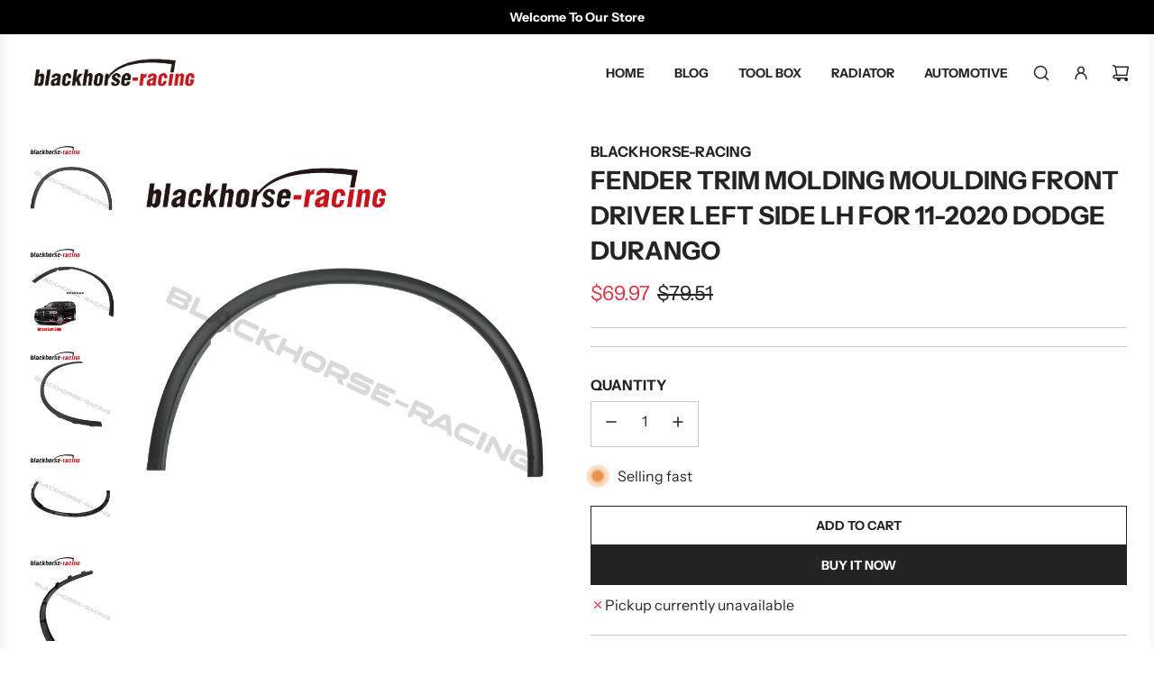

--- FILE ---
content_type: text/html; charset=utf-8
request_url: https://www.blackhorse-racing.com/products/fender-trim-molding-moulding-front-driver-left-side-lh-for-11-2020-dodge-durango
body_size: 36500
content:
<!doctype html>
<html class="no-js" lang="en">
<head>
  <!-- Basic page needs ================================================== -->
  <meta charset="utf-8"><meta http-equiv="X-UA-Compatible" content="IE=edge">

  <link rel="preconnect" href="https://cdn.shopify.com" crossorigin><link rel="preconnect" href="https://fonts.shopifycdn.com" crossorigin><link href="//www.blackhorse-racing.com/cdn/shop/t/9/assets/swiper-bundle.min.css?v=127370101718424465871716189394" rel="stylesheet" type="text/css" media="all" />
  <link href="//www.blackhorse-racing.com/cdn/shop/t/9/assets/photoswipe.min.css?v=165459975419098386681716189393" rel="stylesheet" type="text/css" media="all" />
  <link href="//www.blackhorse-racing.com/cdn/shop/t/9/assets/theme.min.css?v=58899574276902611171716189393" rel="stylesheet" type="text/css" media="all" />
  <link href="//www.blackhorse-racing.com/cdn/shop/t/9/assets/custom.css?v=102493421877365237651716189394" rel="stylesheet" type="text/css" media="all" />

  
    <link href="//www.blackhorse-racing.com/cdn/shop/t/9/assets/animate.min.css?v=68297775102622399721716189394" rel="stylesheet" type="text/css" media="all" />
  

  
    <link href="//www.blackhorse-racing.com/cdn/shop/t/9/assets/fancybox.min.css?v=154448737273138728031716189394" rel="stylesheet" type="text/css" media="all" />
  

  

    <link rel="preload" as="font" href="//www.blackhorse-racing.com/cdn/fonts/instrument_sans/instrumentsans_n7.e4ad9032e203f9a0977786c356573ced65a7419a.woff2" type="font/woff2" crossorigin>
    

    <link rel="preload" as="font" href="//www.blackhorse-racing.com/cdn/fonts/instrument_sans/instrumentsans_n4.db86542ae5e1596dbdb28c279ae6c2086c4c5bfa.woff2" type="font/woff2" crossorigin>
    
<!-- Title and description ================================================== -->
  <title>
    Fender Trim Molding Moulding Front Driver Left Side LH for 11-2020 Dod &ndash; www.blackhorse-racing.com
  </title>

  
    <meta name="description" content="Description 100% Brand New, Never been used. High Quality:made of high quality ABS plastic for OEM durability.Attachment style:Bolt-On;Color finish:Textured Black;Style:OE Style Function:Full protection from mud scratches, sand and other outer damages for your wheels,helps to reduce spray and protects paint with fender">
  

  <!-- Helpers ================================================== -->
  <!-- /snippets/social-meta-tags.liquid -->


<meta property="og:site_name" content="www.blackhorse-racing.com">
<meta property="og:url" content="https://www.blackhorse-racing.com/products/fender-trim-molding-moulding-front-driver-left-side-lh-for-11-2020-dodge-durango">
<meta property="og:title" content="Fender Trim Molding Moulding Front Driver Left Side LH for 11-2020 Dodge Durango">
<meta property="og:type" content="product">
<meta property="og:description" content="Description 100% Brand New, Never been used. High Quality:made of high quality ABS plastic for OEM durability.Attachment style:Bolt-On;Color finish:Textured Black;Style:OE Style Function:Full protection from mud scratches, sand and other outer damages for your wheels,helps to reduce spray and protects paint with fender">

  <meta property="og:price:amount" content="69.97">
  <meta property="og:price:currency" content="USD">

<meta property="og:image" content="http://www.blackhorse-racing.com/cdn/shop/products/s-l1600_1_5ec870e3-cbb1-4bcd-b35e-b569355205e3.jpg?v=1669017871"><meta property="og:image" content="http://www.blackhorse-racing.com/cdn/shop/products/s-l1600_66bd9acb-aeba-4984-a6a1-ccb8639b0b2b.jpg?v=1669017871"><meta property="og:image" content="http://www.blackhorse-racing.com/cdn/shop/products/s-l1600_2_3cd7a6ca-d513-4f20-8970-d13cf708a8ec.jpg?v=1669017870">
<meta property="og:image:alt" content="Fender Trim Molding Moulding Front Driver Left Side LH for 11-2020 Dodge Durango"><meta property="og:image:alt" content="Fender Trim Molding Moulding Front Driver Left Side LH for 11-2020 Dodge Durango"><meta property="og:image:alt" content="Fender Trim Molding Moulding Front Driver Left Side LH for 11-2020 Dodge Durango">
<meta property="og:image:secure_url" content="https://www.blackhorse-racing.com/cdn/shop/products/s-l1600_1_5ec870e3-cbb1-4bcd-b35e-b569355205e3.jpg?v=1669017871"><meta property="og:image:secure_url" content="https://www.blackhorse-racing.com/cdn/shop/products/s-l1600_66bd9acb-aeba-4984-a6a1-ccb8639b0b2b.jpg?v=1669017871"><meta property="og:image:secure_url" content="https://www.blackhorse-racing.com/cdn/shop/products/s-l1600_2_3cd7a6ca-d513-4f20-8970-d13cf708a8ec.jpg?v=1669017870">


<meta name="x:card" content="summary_large_image">
<meta name="x:title" content="Fender Trim Molding Moulding Front Driver Left Side LH for 11-2020 Dodge Durango">
<meta name="x:description" content="Description 100% Brand New, Never been used. High Quality:made of high quality ABS plastic for OEM durability.Attachment style:Bolt-On;Color finish:Textured Black;Style:OE Style Function:Full protection from mud scratches, sand and other outer damages for your wheels,helps to reduce spray and protects paint with fender">

  <link rel="canonical" href="https://www.blackhorse-racing.com/products/fender-trim-molding-moulding-front-driver-left-side-lh-for-11-2020-dodge-durango"/>
  <meta name="viewport" content="width=device-width, initial-scale=1, shrink-to-fit=no">
  <meta name="theme-color" content="#242424">

  <!-- CSS ================================================== -->
  <style>
/*============================================================================
  #Typography
==============================================================================*/






@font-face {
  font-family: "Instrument Sans";
  font-weight: 700;
  font-style: normal;
  font-display: swap;
  src: url("//www.blackhorse-racing.com/cdn/fonts/instrument_sans/instrumentsans_n7.e4ad9032e203f9a0977786c356573ced65a7419a.woff2") format("woff2"),
       url("//www.blackhorse-racing.com/cdn/fonts/instrument_sans/instrumentsans_n7.b9e40f166fb7639074ba34738101a9d2990bb41a.woff") format("woff");
}

@font-face {
  font-family: "Instrument Sans";
  font-weight: 400;
  font-style: normal;
  font-display: swap;
  src: url("//www.blackhorse-racing.com/cdn/fonts/instrument_sans/instrumentsans_n4.db86542ae5e1596dbdb28c279ae6c2086c4c5bfa.woff2") format("woff2"),
       url("//www.blackhorse-racing.com/cdn/fonts/instrument_sans/instrumentsans_n4.510f1b081e58d08c30978f465518799851ef6d8b.woff") format("woff");
}




  @font-face {
  font-family: "Instrument Sans";
  font-weight: 700;
  font-style: normal;
  font-display: swap;
  src: url("//www.blackhorse-racing.com/cdn/fonts/instrument_sans/instrumentsans_n7.e4ad9032e203f9a0977786c356573ced65a7419a.woff2") format("woff2"),
       url("//www.blackhorse-racing.com/cdn/fonts/instrument_sans/instrumentsans_n7.b9e40f166fb7639074ba34738101a9d2990bb41a.woff") format("woff");
}




  @font-face {
  font-family: "Instrument Sans";
  font-weight: 400;
  font-style: italic;
  font-display: swap;
  src: url("//www.blackhorse-racing.com/cdn/fonts/instrument_sans/instrumentsans_i4.028d3c3cd8d085648c808ceb20cd2fd1eb3560e5.woff2") format("woff2"),
       url("//www.blackhorse-racing.com/cdn/fonts/instrument_sans/instrumentsans_i4.7e90d82df8dee29a99237cd19cc529d2206706a2.woff") format("woff");
}




  @font-face {
  font-family: "Instrument Sans";
  font-weight: 700;
  font-style: italic;
  font-display: swap;
  src: url("//www.blackhorse-racing.com/cdn/fonts/instrument_sans/instrumentsans_i7.d6063bb5d8f9cbf96eace9e8801697c54f363c6a.woff2") format("woff2"),
       url("//www.blackhorse-racing.com/cdn/fonts/instrument_sans/instrumentsans_i7.ce33afe63f8198a3ac4261b826b560103542cd36.woff") format("woff");
}









/*============================================================================
  #General Variables
==============================================================================*/

:root {

  --font-weight-normal: 400;
  --font-weight-bold: 700;
  --font-weight-header-bold: 700;

  --header-font-stack: "Instrument Sans", sans-serif;
  --header-font-weight: 700;
  --header-font-style: normal;
  --header-text-size: 48;
  --header-text-size-px: 48px;
  --header-mobile-text-size-px: 22px;

  --header-font-case: uppercase;
  --header-font-size: 14;
  --header-font-size-px: 14px;

  --heading-spacing: 0px;
  --heading-font-case: uppercase;
  --heading-font-stack: FontDrop;

  --body-font-stack: "Instrument Sans", sans-serif;
  --body-font-weight: 400;
  --body-font-style: normal;

  --button-font-stack: "Instrument Sans", sans-serif;
  --button-font-weight: 700;
  --button-font-style: normal;

  --label-font-stack: "Instrument Sans", sans-serif;
  --label-font-weight: 700;
  --label-font-style: normal;
  --label-font-case: uppercase;
  --label-spacing: 0px;

  --navigation-font-stack: "Instrument Sans", sans-serif;
  --navigation-font-weight: 700;
  --navigation-font-style: normal;
  --navigation-font-letter-spacing: 0px;

  --base-font-size-int: 16;
  --base-font-size: 16px;

  --body-font-size-12-to-em: 0.75em;
  --body-font-size-14-to-em: 0.88em;
  --body-font-size-16-to-em: 1.0em;
  --body-font-size-18-to-em: 1.13em;
  --body-font-size-20-to-em: 1.25em;
  --body-font-size-22-to-em: 1.38em;
  --body-font-size-24-to-em: 1.5em;
  --body-font-size-28-to-em: 1.75em;
  --body-font-size-36-to-em: 2.25em;

  --sale-badge-color: #dc3545;
  --sold-out-badge-color: #000000;
  --badge-font-color: #ffffff;

  --primary-btn-text-color: #ffffff;
  --primary-btn-text-color-opacity50: rgba(255, 255, 255, 0.5);
  --primary-btn-bg-color: #242424;
  --primary-btn-bg-color-opacity50: rgba(36, 36, 36, 0.5);

  --button-text-case: uppercase;
  --button-font-size: 14;
  --button-font-size-px: 14px;
  --button-text-spacing-px: 0px;

  
    --text-line-clamp: none;
  

  

  --text-color: #242424;
  --text-color-lighten5: #313131;
  --text-color-lighten70: #d7d7d7;
  --text-color-transparent05: rgba(36, 36, 36, 0.05);
  --text-color-transparent10: rgba(36, 36, 36, 0.1);
  --text-color-transparent15: rgba(36, 36, 36, 0.15);
  --text-color-transparent25: rgba(36, 36, 36, 0.25);
  --text-color-transparent30: rgba(36, 36, 36, 0.3);
  --text-color-transparent40: rgba(36, 36, 36, 0.4);
  --text-color-transparent50: rgba(36, 36, 36, 0.5);
  --text-color-transparent5: rgba(36, 36, 36, 0.5);
  --text-color-transparent6: rgba(36, 36, 36, 0.6);
  --text-color-transparent7: rgba(36, 36, 36, 0.7);
  --text-color-transparent8: rgba(36, 36, 36, 0.8);

  
    --heading-xl-font-size: 28px;
    --heading-l-font-size: 22px;
    --subheading-font-size: 20px;
  

  
    --small-body-font-size: 14px;
  

  --link-color: #242424;
  --on-sale-color: #dc3545;

  --body-color: #ffffff;
  --body-color-darken10: #e6e6e6;
  --body-color-transparent00: rgba(255, 255, 255, 0);
  --body-color-transparent50: rgba(255, 255, 255, 0.5);
  --body-color-transparent90: rgba(255, 255, 255, 0.9);

  --body-secondary-color: #f9f9fb;
  --body-secondary-color-transparent00: rgba(249, 249, 251, 0);
  --body-secondary-color-darken05: #eaeaf1;

  --color-primary-background: #ffffff;
  --color-primary-background-rgb: 255, 255, 255;
  --color-secondary-background: #f9f9fb;

  --cart-background-color: #737373;

  --border-color: rgba(36, 36, 36, 0.25);
  --link-border-color: rgba(36, 36, 36, 0.5);
  --border-color-darken10: #0a0a0a;

  --header-color: #ffffff;
  --header-color-darken5: #f2f2f2;

  --header-border-color: #ffffff;

  --announcement-text-size: 14px;
  --announcement-text-spacing: 0px;

  --logo-font-size: 14px;

  --overlay-header-text-color: #262428;
  --nav-text-color: #262428;
  --nav-text-color-transparent10: rgba(38, 36, 40, 0.1);
  --nav-text-color-transparent30: rgba(38, 36, 40, 0.3);
  --nav-text-hover: #737373;

  --color-scheme-light-background: #f9f9fb;
  --color-scheme-light-background-transparent50: rgba(249, 249, 251, 0.5);
  --color-scheme-light-background-lighten5: #ffffff;
  --color-scheme-light-background-rgb: 249, 249, 251;
  --color-scheme-light-text: #242424;
  --color-scheme-light-text-transparent10: rgba(36, 36, 36, 0.1);
  --color-scheme-light-text-transparent25: rgba(36, 36, 36, 0.25);
  --color-scheme-light-text-transparent40: rgba(36, 36, 36, 0.4);
  --color-scheme-light-text-transparent50: rgba(36, 36, 36, 0.5);
  --color-scheme-light-text-transparent60: rgba(36, 36, 36, 0.6);

  --color-scheme-feature-background: #e6e5e7;
  --color-scheme-feature-background-transparent50: rgba(230, 229, 231, 0.5);
  --color-scheme-feature-background-lighten5: #f3f2f3;
  --color-scheme-feature-background-rgb: 230, 229, 231;
  --color-scheme-feature-text: #242424;
  --color-scheme-feature-text-transparent10: rgba(36, 36, 36, 0.1);
  --color-scheme-feature-text-transparent25: rgba(36, 36, 36, 0.25);
  --color-scheme-feature-text-transparent40: rgba(36, 36, 36, 0.4);
  --color-scheme-feature-text-transparent50: rgba(36, 36, 36, 0.5);
  --color-scheme-feature-text-transparent60: rgba(36, 36, 36, 0.6);

  --homepage-sections-accent-secondary-color-transparent60: rgba(36, 36, 36, 0.6);

  --color-scheme-dark-background: #000000;
  --color-scheme-dark-background-transparent50: rgba(0, 0, 0, 0.5);
  --color-scheme-dark-background-rgb: 0, 0, 0;
  --color-scheme-dark-text: #ffffff;
  --color-scheme-dark-text-transparent10: rgba(255, 255, 255, 0.1);
  --color-scheme-dark-text-transparent25: rgba(255, 255, 255, 0.25);
  --color-scheme-dark-text-transparent40: rgba(255, 255, 255, 0.4);
  --color-scheme-dark-text-transparent50: rgba(255, 255, 255, 0.5);
  --color-scheme-dark-text-transparent60: rgba(255, 255, 255, 0.6);

  --filter-bg-color: rgba(36, 36, 36, 0.1);

  --menu-drawer-color: #fff;
  --menu-drawer-color-darken5: #f2f2f2;
  --menu-drawer-text-color: #262428;
  --menu-drawer-text-color-transparent10: rgba(38, 36, 40, 0.1);
  --menu-drawer-text-color-transparent30: rgba(38, 36, 40, 0.3);
  --menu-drawer-border-color: rgba(38, 36, 40, 0.25);
  --menu-drawer-text-hover-color: #737373;

  --cart-drawer-color: #ffffff;
  --cart-drawer-text-color: #242424;
  --cart-drawer-text-color-transparent10: rgba(36, 36, 36, 0.1);
  --cart-drawer-text-color-transparent25: rgba(36, 36, 36, 0.25);
  --cart-drawer-text-color-transparent50: rgba(36, 36, 36, 0.5);
  --cart-drawer-text-color-lighten10: #3e3e3e;
  --cart-drawer-border-color: rgba(36, 36, 36, 0.25);

  --fancybox-overlay: url('//www.blackhorse-racing.com/cdn/shop/t/9/assets/fancybox_overlay.png?v=61793926319831825281716189394');

  --success-color: #28a745;
  --error-color: #DC3545;
  --warning-color: #EB9247;

  /* Shop Pay Installments variables */
  --color-body: #f9f9fb;
  --color-bg: #f9f9fb;
}
</style>

  <style data-shopify>
    *,
    *::before,
    *::after {
      box-sizing: inherit;
    }

    html {
      box-sizing: border-box;
      background-color: var(--body-color);
      height: 100%;
      margin: 0;
    }

    body {
      background-color: var(--body-color);
      min-height: 100%;
      margin: 0;
      display: grid;
      grid-template-rows: auto auto 1fr auto;
      grid-template-columns: 100%;
      overflow-x: hidden;
    }

    .sr-only {
      position: absolute;
      width: 1px;
      height: 1px;
      padding: 0;
      margin: -1px;
      overflow: hidden;
      clip: rect(0, 0, 0, 0);
      border: 0;
    }

    .sr-only-focusable:active, .sr-only-focusable:focus {
      position: static;
      width: auto;
      height: auto;
      margin: 0;
      overflow: visible;
      clip: auto;
    }
  </style>

  <!-- Header hook for plugins ================================================== -->
  <script>window.performance && window.performance.mark && window.performance.mark('shopify.content_for_header.start');</script><meta name="google-site-verification" content="Oj-umjZBFbbEw4yakT4ILX6HJrSP-PXo1zpbLpeLmPI">
<meta id="shopify-digital-wallet" name="shopify-digital-wallet" content="/4922146887/digital_wallets/dialog">
<link rel="alternate" type="application/json+oembed" href="https://www.blackhorse-racing.com/products/fender-trim-molding-moulding-front-driver-left-side-lh-for-11-2020-dodge-durango.oembed">
<script async="async" src="/checkouts/internal/preloads.js?locale=en-US"></script>
<script id="shopify-features" type="application/json">{"accessToken":"dc65c1b52fb76e6340ce48509c9f4f37","betas":["rich-media-storefront-analytics"],"domain":"www.blackhorse-racing.com","predictiveSearch":true,"shopId":4922146887,"locale":"en"}</script>
<script>var Shopify = Shopify || {};
Shopify.shop = "blackhose-racing.myshopify.com";
Shopify.locale = "en";
Shopify.currency = {"active":"USD","rate":"1.0"};
Shopify.country = "US";
Shopify.theme = {"name":"Momentum","id":140956336359,"schema_name":"Momentum","schema_version":"5.0.1","theme_store_id":1600,"role":"main"};
Shopify.theme.handle = "null";
Shopify.theme.style = {"id":null,"handle":null};
Shopify.cdnHost = "www.blackhorse-racing.com/cdn";
Shopify.routes = Shopify.routes || {};
Shopify.routes.root = "/";</script>
<script type="module">!function(o){(o.Shopify=o.Shopify||{}).modules=!0}(window);</script>
<script>!function(o){function n(){var o=[];function n(){o.push(Array.prototype.slice.apply(arguments))}return n.q=o,n}var t=o.Shopify=o.Shopify||{};t.loadFeatures=n(),t.autoloadFeatures=n()}(window);</script>
<script id="shop-js-analytics" type="application/json">{"pageType":"product"}</script>
<script defer="defer" async type="module" src="//www.blackhorse-racing.com/cdn/shopifycloud/shop-js/modules/v2/client.init-shop-cart-sync_BT-GjEfc.en.esm.js"></script>
<script defer="defer" async type="module" src="//www.blackhorse-racing.com/cdn/shopifycloud/shop-js/modules/v2/chunk.common_D58fp_Oc.esm.js"></script>
<script defer="defer" async type="module" src="//www.blackhorse-racing.com/cdn/shopifycloud/shop-js/modules/v2/chunk.modal_xMitdFEc.esm.js"></script>
<script type="module">
  await import("//www.blackhorse-racing.com/cdn/shopifycloud/shop-js/modules/v2/client.init-shop-cart-sync_BT-GjEfc.en.esm.js");
await import("//www.blackhorse-racing.com/cdn/shopifycloud/shop-js/modules/v2/chunk.common_D58fp_Oc.esm.js");
await import("//www.blackhorse-racing.com/cdn/shopifycloud/shop-js/modules/v2/chunk.modal_xMitdFEc.esm.js");

  window.Shopify.SignInWithShop?.initShopCartSync?.({"fedCMEnabled":true,"windoidEnabled":true});

</script>
<script id="__st">var __st={"a":4922146887,"offset":-28800,"reqid":"6b1d95ab-3cec-4a84-ab6d-55e7e436ee3b-1769244938","pageurl":"www.blackhorse-racing.com\/products\/fender-trim-molding-moulding-front-driver-left-side-lh-for-11-2020-dodge-durango","u":"25f7e129cb5a","p":"product","rtyp":"product","rid":8254707499239};</script>
<script>window.ShopifyPaypalV4VisibilityTracking = true;</script>
<script id="captcha-bootstrap">!function(){'use strict';const t='contact',e='account',n='new_comment',o=[[t,t],['blogs',n],['comments',n],[t,'customer']],c=[[e,'customer_login'],[e,'guest_login'],[e,'recover_customer_password'],[e,'create_customer']],r=t=>t.map((([t,e])=>`form[action*='/${t}']:not([data-nocaptcha='true']) input[name='form_type'][value='${e}']`)).join(','),a=t=>()=>t?[...document.querySelectorAll(t)].map((t=>t.form)):[];function s(){const t=[...o],e=r(t);return a(e)}const i='password',u='form_key',d=['recaptcha-v3-token','g-recaptcha-response','h-captcha-response',i],f=()=>{try{return window.sessionStorage}catch{return}},m='__shopify_v',_=t=>t.elements[u];function p(t,e,n=!1){try{const o=window.sessionStorage,c=JSON.parse(o.getItem(e)),{data:r}=function(t){const{data:e,action:n}=t;return t[m]||n?{data:e,action:n}:{data:t,action:n}}(c);for(const[e,n]of Object.entries(r))t.elements[e]&&(t.elements[e].value=n);n&&o.removeItem(e)}catch(o){console.error('form repopulation failed',{error:o})}}const l='form_type',E='cptcha';function T(t){t.dataset[E]=!0}const w=window,h=w.document,L='Shopify',v='ce_forms',y='captcha';let A=!1;((t,e)=>{const n=(g='f06e6c50-85a8-45c8-87d0-21a2b65856fe',I='https://cdn.shopify.com/shopifycloud/storefront-forms-hcaptcha/ce_storefront_forms_captcha_hcaptcha.v1.5.2.iife.js',D={infoText:'Protected by hCaptcha',privacyText:'Privacy',termsText:'Terms'},(t,e,n)=>{const o=w[L][v],c=o.bindForm;if(c)return c(t,g,e,D).then(n);var r;o.q.push([[t,g,e,D],n]),r=I,A||(h.body.append(Object.assign(h.createElement('script'),{id:'captcha-provider',async:!0,src:r})),A=!0)});var g,I,D;w[L]=w[L]||{},w[L][v]=w[L][v]||{},w[L][v].q=[],w[L][y]=w[L][y]||{},w[L][y].protect=function(t,e){n(t,void 0,e),T(t)},Object.freeze(w[L][y]),function(t,e,n,w,h,L){const[v,y,A,g]=function(t,e,n){const i=e?o:[],u=t?c:[],d=[...i,...u],f=r(d),m=r(i),_=r(d.filter((([t,e])=>n.includes(e))));return[a(f),a(m),a(_),s()]}(w,h,L),I=t=>{const e=t.target;return e instanceof HTMLFormElement?e:e&&e.form},D=t=>v().includes(t);t.addEventListener('submit',(t=>{const e=I(t);if(!e)return;const n=D(e)&&!e.dataset.hcaptchaBound&&!e.dataset.recaptchaBound,o=_(e),c=g().includes(e)&&(!o||!o.value);(n||c)&&t.preventDefault(),c&&!n&&(function(t){try{if(!f())return;!function(t){const e=f();if(!e)return;const n=_(t);if(!n)return;const o=n.value;o&&e.removeItem(o)}(t);const e=Array.from(Array(32),(()=>Math.random().toString(36)[2])).join('');!function(t,e){_(t)||t.append(Object.assign(document.createElement('input'),{type:'hidden',name:u})),t.elements[u].value=e}(t,e),function(t,e){const n=f();if(!n)return;const o=[...t.querySelectorAll(`input[type='${i}']`)].map((({name:t})=>t)),c=[...d,...o],r={};for(const[a,s]of new FormData(t).entries())c.includes(a)||(r[a]=s);n.setItem(e,JSON.stringify({[m]:1,action:t.action,data:r}))}(t,e)}catch(e){console.error('failed to persist form',e)}}(e),e.submit())}));const S=(t,e)=>{t&&!t.dataset[E]&&(n(t,e.some((e=>e===t))),T(t))};for(const o of['focusin','change'])t.addEventListener(o,(t=>{const e=I(t);D(e)&&S(e,y())}));const B=e.get('form_key'),M=e.get(l),P=B&&M;t.addEventListener('DOMContentLoaded',(()=>{const t=y();if(P)for(const e of t)e.elements[l].value===M&&p(e,B);[...new Set([...A(),...v().filter((t=>'true'===t.dataset.shopifyCaptcha))])].forEach((e=>S(e,t)))}))}(h,new URLSearchParams(w.location.search),n,t,e,['guest_login'])})(!0,!0)}();</script>
<script integrity="sha256-4kQ18oKyAcykRKYeNunJcIwy7WH5gtpwJnB7kiuLZ1E=" data-source-attribution="shopify.loadfeatures" defer="defer" src="//www.blackhorse-racing.com/cdn/shopifycloud/storefront/assets/storefront/load_feature-a0a9edcb.js" crossorigin="anonymous"></script>
<script data-source-attribution="shopify.dynamic_checkout.dynamic.init">var Shopify=Shopify||{};Shopify.PaymentButton=Shopify.PaymentButton||{isStorefrontPortableWallets:!0,init:function(){window.Shopify.PaymentButton.init=function(){};var t=document.createElement("script");t.src="https://www.blackhorse-racing.com/cdn/shopifycloud/portable-wallets/latest/portable-wallets.en.js",t.type="module",document.head.appendChild(t)}};
</script>
<script data-source-attribution="shopify.dynamic_checkout.buyer_consent">
  function portableWalletsHideBuyerConsent(e){var t=document.getElementById("shopify-buyer-consent"),n=document.getElementById("shopify-subscription-policy-button");t&&n&&(t.classList.add("hidden"),t.setAttribute("aria-hidden","true"),n.removeEventListener("click",e))}function portableWalletsShowBuyerConsent(e){var t=document.getElementById("shopify-buyer-consent"),n=document.getElementById("shopify-subscription-policy-button");t&&n&&(t.classList.remove("hidden"),t.removeAttribute("aria-hidden"),n.addEventListener("click",e))}window.Shopify?.PaymentButton&&(window.Shopify.PaymentButton.hideBuyerConsent=portableWalletsHideBuyerConsent,window.Shopify.PaymentButton.showBuyerConsent=portableWalletsShowBuyerConsent);
</script>
<script>
  function portableWalletsCleanup(e){e&&e.src&&console.error("Failed to load portable wallets script "+e.src);var t=document.querySelectorAll("shopify-accelerated-checkout .shopify-payment-button__skeleton, shopify-accelerated-checkout-cart .wallet-cart-button__skeleton"),e=document.getElementById("shopify-buyer-consent");for(let e=0;e<t.length;e++)t[e].remove();e&&e.remove()}function portableWalletsNotLoadedAsModule(e){e instanceof ErrorEvent&&"string"==typeof e.message&&e.message.includes("import.meta")&&"string"==typeof e.filename&&e.filename.includes("portable-wallets")&&(window.removeEventListener("error",portableWalletsNotLoadedAsModule),window.Shopify.PaymentButton.failedToLoad=e,"loading"===document.readyState?document.addEventListener("DOMContentLoaded",window.Shopify.PaymentButton.init):window.Shopify.PaymentButton.init())}window.addEventListener("error",portableWalletsNotLoadedAsModule);
</script>

<script type="module" src="https://www.blackhorse-racing.com/cdn/shopifycloud/portable-wallets/latest/portable-wallets.en.js" onError="portableWalletsCleanup(this)" crossorigin="anonymous"></script>
<script nomodule>
  document.addEventListener("DOMContentLoaded", portableWalletsCleanup);
</script>

<link id="shopify-accelerated-checkout-styles" rel="stylesheet" media="screen" href="https://www.blackhorse-racing.com/cdn/shopifycloud/portable-wallets/latest/accelerated-checkout-backwards-compat.css" crossorigin="anonymous">
<style id="shopify-accelerated-checkout-cart">
        #shopify-buyer-consent {
  margin-top: 1em;
  display: inline-block;
  width: 100%;
}

#shopify-buyer-consent.hidden {
  display: none;
}

#shopify-subscription-policy-button {
  background: none;
  border: none;
  padding: 0;
  text-decoration: underline;
  font-size: inherit;
  cursor: pointer;
}

#shopify-subscription-policy-button::before {
  box-shadow: none;
}

      </style>

<script>window.performance && window.performance.mark && window.performance.mark('shopify.content_for_header.end');</script>

  <script type="text/javascript">
		window.wetheme = {
			name: 'Flow',
			webcomponentRegistry: {
        registry: {},
				checkScriptLoaded: function(key) {
					return window.wetheme.webcomponentRegistry.registry[key] ? true : false
				},
        register: function(registration) {
            if(!window.wetheme.webcomponentRegistry.checkScriptLoaded(registration.key)) {
              window.wetheme.webcomponentRegistry.registry[registration.key] = registration
            }
        }
      }
    };
	</script>

  

  

  <script>document.documentElement.className = document.documentElement.className.replace('no-js', 'js');</script>
<link href="https://monorail-edge.shopifysvc.com" rel="dns-prefetch">
<script>(function(){if ("sendBeacon" in navigator && "performance" in window) {try {var session_token_from_headers = performance.getEntriesByType('navigation')[0].serverTiming.find(x => x.name == '_s').description;} catch {var session_token_from_headers = undefined;}var session_cookie_matches = document.cookie.match(/_shopify_s=([^;]*)/);var session_token_from_cookie = session_cookie_matches && session_cookie_matches.length === 2 ? session_cookie_matches[1] : "";var session_token = session_token_from_headers || session_token_from_cookie || "";function handle_abandonment_event(e) {var entries = performance.getEntries().filter(function(entry) {return /monorail-edge.shopifysvc.com/.test(entry.name);});if (!window.abandonment_tracked && entries.length === 0) {window.abandonment_tracked = true;var currentMs = Date.now();var navigation_start = performance.timing.navigationStart;var payload = {shop_id: 4922146887,url: window.location.href,navigation_start,duration: currentMs - navigation_start,session_token,page_type: "product"};window.navigator.sendBeacon("https://monorail-edge.shopifysvc.com/v1/produce", JSON.stringify({schema_id: "online_store_buyer_site_abandonment/1.1",payload: payload,metadata: {event_created_at_ms: currentMs,event_sent_at_ms: currentMs}}));}}window.addEventListener('pagehide', handle_abandonment_event);}}());</script>
<script id="web-pixels-manager-setup">(function e(e,d,r,n,o){if(void 0===o&&(o={}),!Boolean(null===(a=null===(i=window.Shopify)||void 0===i?void 0:i.analytics)||void 0===a?void 0:a.replayQueue)){var i,a;window.Shopify=window.Shopify||{};var t=window.Shopify;t.analytics=t.analytics||{};var s=t.analytics;s.replayQueue=[],s.publish=function(e,d,r){return s.replayQueue.push([e,d,r]),!0};try{self.performance.mark("wpm:start")}catch(e){}var l=function(){var e={modern:/Edge?\/(1{2}[4-9]|1[2-9]\d|[2-9]\d{2}|\d{4,})\.\d+(\.\d+|)|Firefox\/(1{2}[4-9]|1[2-9]\d|[2-9]\d{2}|\d{4,})\.\d+(\.\d+|)|Chrom(ium|e)\/(9{2}|\d{3,})\.\d+(\.\d+|)|(Maci|X1{2}).+ Version\/(15\.\d+|(1[6-9]|[2-9]\d|\d{3,})\.\d+)([,.]\d+|)( \(\w+\)|)( Mobile\/\w+|) Safari\/|Chrome.+OPR\/(9{2}|\d{3,})\.\d+\.\d+|(CPU[ +]OS|iPhone[ +]OS|CPU[ +]iPhone|CPU IPhone OS|CPU iPad OS)[ +]+(15[._]\d+|(1[6-9]|[2-9]\d|\d{3,})[._]\d+)([._]\d+|)|Android:?[ /-](13[3-9]|1[4-9]\d|[2-9]\d{2}|\d{4,})(\.\d+|)(\.\d+|)|Android.+Firefox\/(13[5-9]|1[4-9]\d|[2-9]\d{2}|\d{4,})\.\d+(\.\d+|)|Android.+Chrom(ium|e)\/(13[3-9]|1[4-9]\d|[2-9]\d{2}|\d{4,})\.\d+(\.\d+|)|SamsungBrowser\/([2-9]\d|\d{3,})\.\d+/,legacy:/Edge?\/(1[6-9]|[2-9]\d|\d{3,})\.\d+(\.\d+|)|Firefox\/(5[4-9]|[6-9]\d|\d{3,})\.\d+(\.\d+|)|Chrom(ium|e)\/(5[1-9]|[6-9]\d|\d{3,})\.\d+(\.\d+|)([\d.]+$|.*Safari\/(?![\d.]+ Edge\/[\d.]+$))|(Maci|X1{2}).+ Version\/(10\.\d+|(1[1-9]|[2-9]\d|\d{3,})\.\d+)([,.]\d+|)( \(\w+\)|)( Mobile\/\w+|) Safari\/|Chrome.+OPR\/(3[89]|[4-9]\d|\d{3,})\.\d+\.\d+|(CPU[ +]OS|iPhone[ +]OS|CPU[ +]iPhone|CPU IPhone OS|CPU iPad OS)[ +]+(10[._]\d+|(1[1-9]|[2-9]\d|\d{3,})[._]\d+)([._]\d+|)|Android:?[ /-](13[3-9]|1[4-9]\d|[2-9]\d{2}|\d{4,})(\.\d+|)(\.\d+|)|Mobile Safari.+OPR\/([89]\d|\d{3,})\.\d+\.\d+|Android.+Firefox\/(13[5-9]|1[4-9]\d|[2-9]\d{2}|\d{4,})\.\d+(\.\d+|)|Android.+Chrom(ium|e)\/(13[3-9]|1[4-9]\d|[2-9]\d{2}|\d{4,})\.\d+(\.\d+|)|Android.+(UC? ?Browser|UCWEB|U3)[ /]?(15\.([5-9]|\d{2,})|(1[6-9]|[2-9]\d|\d{3,})\.\d+)\.\d+|SamsungBrowser\/(5\.\d+|([6-9]|\d{2,})\.\d+)|Android.+MQ{2}Browser\/(14(\.(9|\d{2,})|)|(1[5-9]|[2-9]\d|\d{3,})(\.\d+|))(\.\d+|)|K[Aa][Ii]OS\/(3\.\d+|([4-9]|\d{2,})\.\d+)(\.\d+|)/},d=e.modern,r=e.legacy,n=navigator.userAgent;return n.match(d)?"modern":n.match(r)?"legacy":"unknown"}(),u="modern"===l?"modern":"legacy",c=(null!=n?n:{modern:"",legacy:""})[u],f=function(e){return[e.baseUrl,"/wpm","/b",e.hashVersion,"modern"===e.buildTarget?"m":"l",".js"].join("")}({baseUrl:d,hashVersion:r,buildTarget:u}),m=function(e){var d=e.version,r=e.bundleTarget,n=e.surface,o=e.pageUrl,i=e.monorailEndpoint;return{emit:function(e){var a=e.status,t=e.errorMsg,s=(new Date).getTime(),l=JSON.stringify({metadata:{event_sent_at_ms:s},events:[{schema_id:"web_pixels_manager_load/3.1",payload:{version:d,bundle_target:r,page_url:o,status:a,surface:n,error_msg:t},metadata:{event_created_at_ms:s}}]});if(!i)return console&&console.warn&&console.warn("[Web Pixels Manager] No Monorail endpoint provided, skipping logging."),!1;try{return self.navigator.sendBeacon.bind(self.navigator)(i,l)}catch(e){}var u=new XMLHttpRequest;try{return u.open("POST",i,!0),u.setRequestHeader("Content-Type","text/plain"),u.send(l),!0}catch(e){return console&&console.warn&&console.warn("[Web Pixels Manager] Got an unhandled error while logging to Monorail."),!1}}}}({version:r,bundleTarget:l,surface:e.surface,pageUrl:self.location.href,monorailEndpoint:e.monorailEndpoint});try{o.browserTarget=l,function(e){var d=e.src,r=e.async,n=void 0===r||r,o=e.onload,i=e.onerror,a=e.sri,t=e.scriptDataAttributes,s=void 0===t?{}:t,l=document.createElement("script"),u=document.querySelector("head"),c=document.querySelector("body");if(l.async=n,l.src=d,a&&(l.integrity=a,l.crossOrigin="anonymous"),s)for(var f in s)if(Object.prototype.hasOwnProperty.call(s,f))try{l.dataset[f]=s[f]}catch(e){}if(o&&l.addEventListener("load",o),i&&l.addEventListener("error",i),u)u.appendChild(l);else{if(!c)throw new Error("Did not find a head or body element to append the script");c.appendChild(l)}}({src:f,async:!0,onload:function(){if(!function(){var e,d;return Boolean(null===(d=null===(e=window.Shopify)||void 0===e?void 0:e.analytics)||void 0===d?void 0:d.initialized)}()){var d=window.webPixelsManager.init(e)||void 0;if(d){var r=window.Shopify.analytics;r.replayQueue.forEach((function(e){var r=e[0],n=e[1],o=e[2];d.publishCustomEvent(r,n,o)})),r.replayQueue=[],r.publish=d.publishCustomEvent,r.visitor=d.visitor,r.initialized=!0}}},onerror:function(){return m.emit({status:"failed",errorMsg:"".concat(f," has failed to load")})},sri:function(e){var d=/^sha384-[A-Za-z0-9+/=]+$/;return"string"==typeof e&&d.test(e)}(c)?c:"",scriptDataAttributes:o}),m.emit({status:"loading"})}catch(e){m.emit({status:"failed",errorMsg:(null==e?void 0:e.message)||"Unknown error"})}}})({shopId: 4922146887,storefrontBaseUrl: "https://www.blackhorse-racing.com",extensionsBaseUrl: "https://extensions.shopifycdn.com/cdn/shopifycloud/web-pixels-manager",monorailEndpoint: "https://monorail-edge.shopifysvc.com/unstable/produce_batch",surface: "storefront-renderer",enabledBetaFlags: ["2dca8a86"],webPixelsConfigList: [{"id":"931332327","configuration":"{\"webPixelName\":\"Judge.me\"}","eventPayloadVersion":"v1","runtimeContext":"STRICT","scriptVersion":"34ad157958823915625854214640f0bf","type":"APP","apiClientId":683015,"privacyPurposes":["ANALYTICS"],"dataSharingAdjustments":{"protectedCustomerApprovalScopes":["read_customer_email","read_customer_name","read_customer_personal_data","read_customer_phone"]}},{"id":"396329191","configuration":"{\"config\":\"{\\\"pixel_id\\\":\\\"G-7980TWZVSX\\\",\\\"target_country\\\":\\\"US\\\",\\\"gtag_events\\\":[{\\\"type\\\":\\\"begin_checkout\\\",\\\"action_label\\\":[\\\"G-7980TWZVSX\\\",\\\"AW-738286907\\\/5s00CKytgaEBELu6heAC\\\"]},{\\\"type\\\":\\\"search\\\",\\\"action_label\\\":[\\\"G-7980TWZVSX\\\",\\\"AW-738286907\\\/P69UCK-tgaEBELu6heAC\\\"]},{\\\"type\\\":\\\"view_item\\\",\\\"action_label\\\":[\\\"G-7980TWZVSX\\\",\\\"AW-738286907\\\/fDWCCKatgaEBELu6heAC\\\"]},{\\\"type\\\":\\\"purchase\\\",\\\"action_label\\\":[\\\"G-7980TWZVSX\\\",\\\"AW-738286907\\\/LChTCKOtgaEBELu6heAC\\\"]},{\\\"type\\\":\\\"page_view\\\",\\\"action_label\\\":[\\\"G-7980TWZVSX\\\",\\\"AW-738286907\\\/RPV4CKCtgaEBELu6heAC\\\"]},{\\\"type\\\":\\\"add_payment_info\\\",\\\"action_label\\\":[\\\"G-7980TWZVSX\\\",\\\"AW-738286907\\\/UxLSCLKtgaEBELu6heAC\\\"]},{\\\"type\\\":\\\"add_to_cart\\\",\\\"action_label\\\":[\\\"G-7980TWZVSX\\\",\\\"AW-738286907\\\/s6P6CKmtgaEBELu6heAC\\\"]}],\\\"enable_monitoring_mode\\\":false}\"}","eventPayloadVersion":"v1","runtimeContext":"OPEN","scriptVersion":"b2a88bafab3e21179ed38636efcd8a93","type":"APP","apiClientId":1780363,"privacyPurposes":[],"dataSharingAdjustments":{"protectedCustomerApprovalScopes":["read_customer_address","read_customer_email","read_customer_name","read_customer_personal_data","read_customer_phone"]}},{"id":"shopify-app-pixel","configuration":"{}","eventPayloadVersion":"v1","runtimeContext":"STRICT","scriptVersion":"0450","apiClientId":"shopify-pixel","type":"APP","privacyPurposes":["ANALYTICS","MARKETING"]},{"id":"shopify-custom-pixel","eventPayloadVersion":"v1","runtimeContext":"LAX","scriptVersion":"0450","apiClientId":"shopify-pixel","type":"CUSTOM","privacyPurposes":["ANALYTICS","MARKETING"]}],isMerchantRequest: false,initData: {"shop":{"name":"www.blackhorse-racing.com","paymentSettings":{"currencyCode":"USD"},"myshopifyDomain":"blackhose-racing.myshopify.com","countryCode":"US","storefrontUrl":"https:\/\/www.blackhorse-racing.com"},"customer":null,"cart":null,"checkout":null,"productVariants":[{"price":{"amount":69.97,"currencyCode":"USD"},"product":{"title":"Fender Trim Molding Moulding Front Driver Left Side LH for 11-2020 Dodge Durango","vendor":"blackhorse-racing","id":"8254707499239","untranslatedTitle":"Fender Trim Molding Moulding Front Driver Left Side LH for 11-2020 Dodge Durango","url":"\/products\/fender-trim-molding-moulding-front-driver-left-side-lh-for-11-2020-dodge-durango","type":"Exterior"},"id":"45419853218023","image":{"src":"\/\/www.blackhorse-racing.com\/cdn\/shop\/products\/s-l1600_1_5ec870e3-cbb1-4bcd-b35e-b569355205e3.jpg?v=1669017871"},"sku":"WE52265","title":"Default Title","untranslatedTitle":"Default Title"}],"purchasingCompany":null},},"https://www.blackhorse-racing.com/cdn","fcfee988w5aeb613cpc8e4bc33m6693e112",{"modern":"","legacy":""},{"shopId":"4922146887","storefrontBaseUrl":"https:\/\/www.blackhorse-racing.com","extensionBaseUrl":"https:\/\/extensions.shopifycdn.com\/cdn\/shopifycloud\/web-pixels-manager","surface":"storefront-renderer","enabledBetaFlags":"[\"2dca8a86\"]","isMerchantRequest":"false","hashVersion":"fcfee988w5aeb613cpc8e4bc33m6693e112","publish":"custom","events":"[[\"page_viewed\",{}],[\"product_viewed\",{\"productVariant\":{\"price\":{\"amount\":69.97,\"currencyCode\":\"USD\"},\"product\":{\"title\":\"Fender Trim Molding Moulding Front Driver Left Side LH for 11-2020 Dodge Durango\",\"vendor\":\"blackhorse-racing\",\"id\":\"8254707499239\",\"untranslatedTitle\":\"Fender Trim Molding Moulding Front Driver Left Side LH for 11-2020 Dodge Durango\",\"url\":\"\/products\/fender-trim-molding-moulding-front-driver-left-side-lh-for-11-2020-dodge-durango\",\"type\":\"Exterior\"},\"id\":\"45419853218023\",\"image\":{\"src\":\"\/\/www.blackhorse-racing.com\/cdn\/shop\/products\/s-l1600_1_5ec870e3-cbb1-4bcd-b35e-b569355205e3.jpg?v=1669017871\"},\"sku\":\"WE52265\",\"title\":\"Default Title\",\"untranslatedTitle\":\"Default Title\"}}]]"});</script><script>
  window.ShopifyAnalytics = window.ShopifyAnalytics || {};
  window.ShopifyAnalytics.meta = window.ShopifyAnalytics.meta || {};
  window.ShopifyAnalytics.meta.currency = 'USD';
  var meta = {"product":{"id":8254707499239,"gid":"gid:\/\/shopify\/Product\/8254707499239","vendor":"blackhorse-racing","type":"Exterior","handle":"fender-trim-molding-moulding-front-driver-left-side-lh-for-11-2020-dodge-durango","variants":[{"id":45419853218023,"price":6997,"name":"Fender Trim Molding Moulding Front Driver Left Side LH for 11-2020 Dodge Durango","public_title":null,"sku":"WE52265"}],"remote":false},"page":{"pageType":"product","resourceType":"product","resourceId":8254707499239,"requestId":"6b1d95ab-3cec-4a84-ab6d-55e7e436ee3b-1769244938"}};
  for (var attr in meta) {
    window.ShopifyAnalytics.meta[attr] = meta[attr];
  }
</script>
<script class="analytics">
  (function () {
    var customDocumentWrite = function(content) {
      var jquery = null;

      if (window.jQuery) {
        jquery = window.jQuery;
      } else if (window.Checkout && window.Checkout.$) {
        jquery = window.Checkout.$;
      }

      if (jquery) {
        jquery('body').append(content);
      }
    };

    var hasLoggedConversion = function(token) {
      if (token) {
        return document.cookie.indexOf('loggedConversion=' + token) !== -1;
      }
      return false;
    }

    var setCookieIfConversion = function(token) {
      if (token) {
        var twoMonthsFromNow = new Date(Date.now());
        twoMonthsFromNow.setMonth(twoMonthsFromNow.getMonth() + 2);

        document.cookie = 'loggedConversion=' + token + '; expires=' + twoMonthsFromNow;
      }
    }

    var trekkie = window.ShopifyAnalytics.lib = window.trekkie = window.trekkie || [];
    if (trekkie.integrations) {
      return;
    }
    trekkie.methods = [
      'identify',
      'page',
      'ready',
      'track',
      'trackForm',
      'trackLink'
    ];
    trekkie.factory = function(method) {
      return function() {
        var args = Array.prototype.slice.call(arguments);
        args.unshift(method);
        trekkie.push(args);
        return trekkie;
      };
    };
    for (var i = 0; i < trekkie.methods.length; i++) {
      var key = trekkie.methods[i];
      trekkie[key] = trekkie.factory(key);
    }
    trekkie.load = function(config) {
      trekkie.config = config || {};
      trekkie.config.initialDocumentCookie = document.cookie;
      var first = document.getElementsByTagName('script')[0];
      var script = document.createElement('script');
      script.type = 'text/javascript';
      script.onerror = function(e) {
        var scriptFallback = document.createElement('script');
        scriptFallback.type = 'text/javascript';
        scriptFallback.onerror = function(error) {
                var Monorail = {
      produce: function produce(monorailDomain, schemaId, payload) {
        var currentMs = new Date().getTime();
        var event = {
          schema_id: schemaId,
          payload: payload,
          metadata: {
            event_created_at_ms: currentMs,
            event_sent_at_ms: currentMs
          }
        };
        return Monorail.sendRequest("https://" + monorailDomain + "/v1/produce", JSON.stringify(event));
      },
      sendRequest: function sendRequest(endpointUrl, payload) {
        // Try the sendBeacon API
        if (window && window.navigator && typeof window.navigator.sendBeacon === 'function' && typeof window.Blob === 'function' && !Monorail.isIos12()) {
          var blobData = new window.Blob([payload], {
            type: 'text/plain'
          });

          if (window.navigator.sendBeacon(endpointUrl, blobData)) {
            return true;
          } // sendBeacon was not successful

        } // XHR beacon

        var xhr = new XMLHttpRequest();

        try {
          xhr.open('POST', endpointUrl);
          xhr.setRequestHeader('Content-Type', 'text/plain');
          xhr.send(payload);
        } catch (e) {
          console.log(e);
        }

        return false;
      },
      isIos12: function isIos12() {
        return window.navigator.userAgent.lastIndexOf('iPhone; CPU iPhone OS 12_') !== -1 || window.navigator.userAgent.lastIndexOf('iPad; CPU OS 12_') !== -1;
      }
    };
    Monorail.produce('monorail-edge.shopifysvc.com',
      'trekkie_storefront_load_errors/1.1',
      {shop_id: 4922146887,
      theme_id: 140956336359,
      app_name: "storefront",
      context_url: window.location.href,
      source_url: "//www.blackhorse-racing.com/cdn/s/trekkie.storefront.8d95595f799fbf7e1d32231b9a28fd43b70c67d3.min.js"});

        };
        scriptFallback.async = true;
        scriptFallback.src = '//www.blackhorse-racing.com/cdn/s/trekkie.storefront.8d95595f799fbf7e1d32231b9a28fd43b70c67d3.min.js';
        first.parentNode.insertBefore(scriptFallback, first);
      };
      script.async = true;
      script.src = '//www.blackhorse-racing.com/cdn/s/trekkie.storefront.8d95595f799fbf7e1d32231b9a28fd43b70c67d3.min.js';
      first.parentNode.insertBefore(script, first);
    };
    trekkie.load(
      {"Trekkie":{"appName":"storefront","development":false,"defaultAttributes":{"shopId":4922146887,"isMerchantRequest":null,"themeId":140956336359,"themeCityHash":"5542545937830341825","contentLanguage":"en","currency":"USD","eventMetadataId":"9fb42af8-c4ff-47aa-add8-418ba4672c87"},"isServerSideCookieWritingEnabled":true,"monorailRegion":"shop_domain","enabledBetaFlags":["65f19447"]},"Session Attribution":{},"S2S":{"facebookCapiEnabled":false,"source":"trekkie-storefront-renderer","apiClientId":580111}}
    );

    var loaded = false;
    trekkie.ready(function() {
      if (loaded) return;
      loaded = true;

      window.ShopifyAnalytics.lib = window.trekkie;

      var originalDocumentWrite = document.write;
      document.write = customDocumentWrite;
      try { window.ShopifyAnalytics.merchantGoogleAnalytics.call(this); } catch(error) {};
      document.write = originalDocumentWrite;

      window.ShopifyAnalytics.lib.page(null,{"pageType":"product","resourceType":"product","resourceId":8254707499239,"requestId":"6b1d95ab-3cec-4a84-ab6d-55e7e436ee3b-1769244938","shopifyEmitted":true});

      var match = window.location.pathname.match(/checkouts\/(.+)\/(thank_you|post_purchase)/)
      var token = match? match[1]: undefined;
      if (!hasLoggedConversion(token)) {
        setCookieIfConversion(token);
        window.ShopifyAnalytics.lib.track("Viewed Product",{"currency":"USD","variantId":45419853218023,"productId":8254707499239,"productGid":"gid:\/\/shopify\/Product\/8254707499239","name":"Fender Trim Molding Moulding Front Driver Left Side LH for 11-2020 Dodge Durango","price":"69.97","sku":"WE52265","brand":"blackhorse-racing","variant":null,"category":"Exterior","nonInteraction":true,"remote":false},undefined,undefined,{"shopifyEmitted":true});
      window.ShopifyAnalytics.lib.track("monorail:\/\/trekkie_storefront_viewed_product\/1.1",{"currency":"USD","variantId":45419853218023,"productId":8254707499239,"productGid":"gid:\/\/shopify\/Product\/8254707499239","name":"Fender Trim Molding Moulding Front Driver Left Side LH for 11-2020 Dodge Durango","price":"69.97","sku":"WE52265","brand":"blackhorse-racing","variant":null,"category":"Exterior","nonInteraction":true,"remote":false,"referer":"https:\/\/www.blackhorse-racing.com\/products\/fender-trim-molding-moulding-front-driver-left-side-lh-for-11-2020-dodge-durango"});
      }
    });


        var eventsListenerScript = document.createElement('script');
        eventsListenerScript.async = true;
        eventsListenerScript.src = "//www.blackhorse-racing.com/cdn/shopifycloud/storefront/assets/shop_events_listener-3da45d37.js";
        document.getElementsByTagName('head')[0].appendChild(eventsListenerScript);

})();</script>
<script
  defer
  src="https://www.blackhorse-racing.com/cdn/shopifycloud/perf-kit/shopify-perf-kit-3.0.4.min.js"
  data-application="storefront-renderer"
  data-shop-id="4922146887"
  data-render-region="gcp-us-east1"
  data-page-type="product"
  data-theme-instance-id="140956336359"
  data-theme-name="Momentum"
  data-theme-version="5.0.1"
  data-monorail-region="shop_domain"
  data-resource-timing-sampling-rate="10"
  data-shs="true"
  data-shs-beacon="true"
  data-shs-export-with-fetch="true"
  data-shs-logs-sample-rate="1"
  data-shs-beacon-endpoint="https://www.blackhorse-racing.com/api/collect"
></script>
</head>


<body id="fender-trim-molding-moulding-front-driver-left-side-lh-for-11-2020-dod" class="template-product page-fade white--match images-aspect-ratio ">

  <noscript><link href="//www.blackhorse-racing.com/cdn/shop/t/9/assets/swiper-bundle.min.css?v=127370101718424465871716189394" rel="stylesheet" type="text/css" media="all" /></noscript>
  <noscript><link href="//www.blackhorse-racing.com/cdn/shop/t/9/assets/photoswipe.min.css?v=165459975419098386681716189393" rel="stylesheet" type="text/css" media="all" /></noscript>
  
  	<noscript><link href="//www.blackhorse-racing.com/cdn/shop/t/9/assets/animate.min.css?v=68297775102622399721716189394" rel="stylesheet" type="text/css" media="all" /></noscript>
  
  
  	<noscript><link href="//www.blackhorse-racing.com/cdn/shop/t/9/assets/fancybox.min.css?v=154448737273138728031716189394" rel="stylesheet" type="text/css" media="all" /></noscript>
  
  <noscript><link href="//www.blackhorse-racing.com/cdn/shop/t/9/assets/custom.css?v=102493421877365237651716189394" rel="stylesheet" type="text/css" media="all" /></noscript>

  
  <div class="right-drawer-vue">
  
  <wetheme-right-drawer
    search-url="/search/suggest.json"
    is-predictive="true"
    search-collections=""
    language-url="/"
  >
  </wetheme-right-drawer>
</div>
<script type="text/x-template" id="wetheme-right-drawer-template">
  <div>
    <transition name="drawer-right">
      <div :class="[type === 'shop-now' ? 'quick-view-drawer' : '']" class="drawer drawer--right drawer--cart" v-if="isOpen" ref="drawerRight">
        <div :class="[type === 'shop-now' || type === 'page' ? 'display-flex' : '', 'drawer__header', 'sitewide--title-wrapper']">
          <div class="drawer__close js-drawer-close">
            <button type="button" class="icon-fallback-text standalone-icon--wrapper" aria-label="Close" ref="drawerClose" v-on:click="close">
              <span class="fallback-text">Close</span>
              




    <svg viewBox="0 0 20 20" fill="none" xmlns="http://www.w3.org/2000/svg" width="20" height="20"><path d="M5.63086 14.3692L10 10L14.3692 14.3692M14.3692 5.63086L9.99919 10L5.63086 5.63086" stroke="currentColor" stroke-width="1.5" stroke-linecap="round" stroke-linejoin="round"/></svg>
  
            </button>
          </div>
          <input ref="drawerFocus" tabindex="-1" aria-hidden="true" class="sr-only" />
          <div :class="[type === 'shop-now' || type === 'page' ? 'remove-margin' : '', 'drawer__title', 'h2', 'true']">
            <span v-if="type === 'cart'">Shopping cart</span>
            <span class="sr-only" v-if="type === 'shop-now'">Quick view</span>
            <span class="sr-only" v-if="type === 'page'">Size guide</span>
            <span v-if="type === 'search'">Search</span>
          </div>
        </div>

        <div id="CartContainer" v-if="type === 'cart'">
          <form action="/cart" method="post" novalidate class="cart ajaxcart" v-if="cart">
            <p class="empty-cart" v-if="cart.item_count === 0">Your cart is currently empty.</p>

            <div class="ajaxcart__inner" v-if="cart.item_count > 0">
              <span v-if="cart.total_discount > 0" class="hide auto-discount--active"></span>
              <div class="ajaxcart__product" v-for="(item, index) in cart.items" :key="index + item.id">
                <div class="ajaxcart__row" v-bind:data-line="index + 1"
                  v-bind:class="{ 'is-loading': index + 1 === lineQuantityUpdating }"
                >
                  <div class="grid display-table">
                    <div class="grid__item small--one-whole medium--one-quarter large--one-quarter medium--display-table-cell">
                      <a v-bind:href="item.url" class="ajaxcart__product-image">
                        <img
                          src="#"
                          alt=""
                          v-responsive="item.image"
                          v-bind:alt="item.featured_image_alt"
                          v-if="item.image"
                        />
                        <svg v-else class="icon icon--placeholder" xmlns="http://www.w3.org/2000/svg" viewBox="0 0 525.5 525.5"><path d="M375.5 345.2c0-.1 0-.1 0 0 0-.1 0-.1 0 0-1.1-2.9-2.3-5.5-3.4-7.8-1.4-4.7-2.4-13.8-.5-19.8 3.4-10.6 3.6-40.6 1.2-54.5-2.3-14-12.3-29.8-18.5-36.9-5.3-6.2-12.8-14.9-15.4-17.9 8.6-5.6 13.3-13.3 14-23 0-.3 0-.6.1-.8.4-4.1-.6-9.9-3.9-13.5-2.1-2.3-4.8-3.5-8-3.5h-54.9c-.8-7.1-3-13-5.2-17.5-6.8-13.9-12.5-16.5-21.2-16.5h-.7c-8.7 0-14.4 2.5-21.2 16.5-2.2 4.5-4.4 10.4-5.2 17.5h-48.5c-3.2 0-5.9 1.2-8 3.5-3.2 3.6-4.3 9.3-3.9 13.5 0 .2 0 .5.1.8.7 9.8 5.4 17.4 14 23-2.6 3.1-10.1 11.7-15.4 17.9-6.1 7.2-16.1 22.9-18.5 36.9-2.2 13.3-1.2 47.4 1 54.9 1.1 3.8 1.4 14.5-.2 19.4-1.2 2.4-2.3 5-3.4 7.9-4.4 11.6-6.2 26.3-5 32.6 1.8 9.9 16.5 14.4 29.4 14.4h176.8c12.9 0 27.6-4.5 29.4-14.4 1.2-6.5-.5-21.1-5-32.7zm-97.7-178c.3-3.2.8-10.6-.2-18 2.4 4.3 5 10.5 5.9 18h-5.7zm-36.3-17.9c-1 7.4-.5 14.8-.2 18h-5.7c.9-7.5 3.5-13.7 5.9-18zm4.5-6.9c0-.1.1-.2.1-.4 4.4-5.3 8.4-5.8 13.1-5.8h.7c4.7 0 8.7.6 13.1 5.8 0 .1 0 .2.1.4 3.2 8.9 2.2 21.2 1.8 25h-30.7c-.4-3.8-1.3-16.1 1.8-25zm-70.7 42.5c0-.3 0-.6-.1-.9-.3-3.4.5-8.4 3.1-11.3 1-1.1 2.1-1.7 3.4-2.1l-.6.6c-2.8 3.1-3.7 8.1-3.3 11.6 0 .2 0 .5.1.8.3 3.5.9 11.7 10.6 18.8.3.2.8.2 1-.2.2-.3.2-.8-.2-1-9.2-6.7-9.8-14.4-10-17.7 0-.3 0-.6-.1-.8-.3-3.2.5-7.7 3-10.5.8-.8 1.7-1.5 2.6-1.9h155.7c1 .4 1.9 1.1 2.6 1.9 2.5 2.8 3.3 7.3 3 10.5 0 .2 0 .5-.1.8-.3 3.6-1 13.1-13.8 20.1-.3.2-.5.6-.3 1 .1.2.4.4.6.4.1 0 .2 0 .3-.1 13.5-7.5 14.3-17.5 14.6-21.3 0-.3 0-.5.1-.8.4-3.5-.5-8.5-3.3-11.6l-.6-.6c1.3.4 2.5 1.1 3.4 2.1 2.6 2.9 3.5 7.9 3.1 11.3 0 .3 0 .6-.1.9-1.5 20.9-23.6 31.4-65.5 31.4h-43.8c-41.8 0-63.9-10.5-65.4-31.4zm91 89.1h-7c0-1.5 0-3-.1-4.2-.2-12.5-2.2-31.1-2.7-35.1h3.6c.8 0 1.4-.6 1.4-1.4v-14.1h2.4v14.1c0 .8.6 1.4 1.4 1.4h3.7c-.4 3.9-2.4 22.6-2.7 35.1v4.2zm65.3 11.9h-16.8c-.4 0-.7.3-.7.7 0 .4.3.7.7.7h16.8v2.8h-62.2c0-.9-.1-1.9-.1-2.8h33.9c.4 0 .7-.3.7-.7 0-.4-.3-.7-.7-.7h-33.9c-.1-3.2-.1-6.3-.1-9h62.5v9zm-12.5 24.4h-6.3l.2-1.6h5.9l.2 1.6zm-5.8-4.5l1.6-12.3h2l1.6 12.3h-5.2zm-57-19.9h-62.4v-9h62.5c0 2.7 0 5.8-.1 9zm-62.4 1.4h62.4c0 .9-.1 1.8-.1 2.8H194v-2.8zm65.2 0h7.3c0 .9.1 1.8.1 2.8H259c.1-.9.1-1.8.1-2.8zm7.2-1.4h-7.2c.1-3.2.1-6.3.1-9h7c0 2.7 0 5.8.1 9zm-7.7-66.7v6.8h-9v-6.8h9zm-8.9 8.3h9v.7h-9v-.7zm0 2.1h9v2.3h-9v-2.3zm26-1.4h-9v-.7h9v.7zm-9 3.7v-2.3h9v2.3h-9zm9-5.9h-9v-6.8h9v6.8zm-119.3 91.1c-2.1-7.1-3-40.9-.9-53.6 2.2-13.5 11.9-28.6 17.8-35.6 5.6-6.5 13.5-15.7 15.7-18.3 11.4 6.4 28.7 9.6 51.8 9.6h6v14.1c0 .8.6 1.4 1.4 1.4h5.4c.3 3.1 2.4 22.4 2.7 35.1 0 1.2.1 2.6.1 4.2h-63.9c-.8 0-1.4.6-1.4 1.4v16.1c0 .8.6 1.4 1.4 1.4H256c-.8 11.8-2.8 24.7-8 33.3-2.6 4.4-4.9 8.5-6.9 12.2-.4.7-.1 1.6.6 1.9.2.1.4.2.6.2.5 0 1-.3 1.3-.8 1.9-3.7 4.2-7.7 6.8-12.1 5.4-9.1 7.6-22.5 8.4-34.7h7.8c.7 11.2 2.6 23.5 7.1 32.4.2.5.8.8 1.3.8.2 0 .4 0 .6-.2.7-.4 1-1.2.6-1.9-4.3-8.5-6.1-20.3-6.8-31.1H312l-2.4 18.6c-.1.4.1.8.3 1.1.3.3.7.5 1.1.5h9.6c.4 0 .8-.2 1.1-.5.3-.3.4-.7.3-1.1l-2.4-18.6H333c.8 0 1.4-.6 1.4-1.4v-16.1c0-.8-.6-1.4-1.4-1.4h-63.9c0-1.5 0-2.9.1-4.2.2-12.7 2.3-32 2.7-35.1h5.2c.8 0 1.4-.6 1.4-1.4v-14.1h6.2c23.1 0 40.4-3.2 51.8-9.6 2.3 2.6 10.1 11.8 15.7 18.3 5.9 6.9 15.6 22.1 17.8 35.6 2.2 13.4 2 43.2-1.1 53.1-1.2 3.9-1.4 8.7-1 13-1.7-2.8-2.9-4.4-3-4.6-.2-.3-.6-.5-.9-.6h-.5c-.2 0-.4.1-.5.2-.6.5-.8 1.4-.3 2 0 0 .2.3.5.8 1.4 2.1 5.6 8.4 8.9 16.7h-42.9v-43.8c0-.8-.6-1.4-1.4-1.4s-1.4.6-1.4 1.4v44.9c0 .1-.1.2-.1.3 0 .1 0 .2.1.3v9c-1.1 2-3.9 3.7-10.5 3.7h-7.5c-.4 0-.7.3-.7.7 0 .4.3.7.7.7h7.5c5 0 8.5-.9 10.5-2.8-.1 3.1-1.5 6.5-10.5 6.5H210.4c-9 0-10.5-3.4-10.5-6.5 2 1.9 5.5 2.8 10.5 2.8h67.4c.4 0 .7-.3.7-.7 0-.4-.3-.7-.7-.7h-67.4c-6.7 0-9.4-1.7-10.5-3.7v-54.5c0-.8-.6-1.4-1.4-1.4s-1.4.6-1.4 1.4v43.8h-43.6c4.2-10.2 9.4-17.4 9.5-17.5.5-.6.3-1.5-.3-2s-1.5-.3-2 .3c-.1.2-1.4 2-3.2 5 .1-4.9-.4-10.2-1.1-12.8zm221.4 60.2c-1.5 8.3-14.9 12-26.6 12H174.4c-11.8 0-25.1-3.8-26.6-12-1-5.7.6-19.3 4.6-30.2H197v9.8c0 6.4 4.5 9.7 13.4 9.7h105.4c8.9 0 13.4-3.3 13.4-9.7v-9.8h44c4 10.9 5.6 24.5 4.6 30.2z"></path><path d="M286.1 359.3c0 .4.3.7.7.7h14.7c.4 0 .7-.3.7-.7 0-.4-.3-.7-.7-.7h-14.7c-.3 0-.7.3-.7.7zm5.3-145.6c13.5-.5 24.7-2.3 33.5-5.3.4-.1.6-.5.4-.9-.1-.4-.5-.6-.9-.4-8.6 3-19.7 4.7-33 5.2-.4 0-.7.3-.7.7 0 .4.3.7.7.7zm-11.3.1c.4 0 .7-.3.7-.7 0-.4-.3-.7-.7-.7H242c-19.9 0-35.3-2.5-45.9-7.4-.4-.2-.8 0-.9.3-.2.4 0 .8.3.9 10.8 5 26.4 7.5 46.5 7.5h38.1zm-7.2 116.9c.4.1.9.1 1.4.1 1.7 0 3.4-.7 4.7-1.9 1.4-1.4 1.9-3.2 1.5-5-.2-.8-.9-1.2-1.7-1.1-.8.2-1.2.9-1.1 1.7.3 1.2-.4 2-.7 2.4-.9.9-2.2 1.3-3.4 1-.8-.2-1.5.3-1.7 1.1s.2 1.5 1 1.7z"></path><path d="M275.5 331.6c-.8 0-1.4.6-1.5 1.4 0 .8.6 1.4 1.4 1.5h.3c3.6 0 7-2.8 7.7-6.3.2-.8-.4-1.5-1.1-1.7-.8-.2-1.5.4-1.7 1.1-.4 2.3-2.8 4.2-5.1 4zm5.4 1.6c-.6.5-.6 1.4-.1 2 1.1 1.3 2.5 2.2 4.2 2.8.2.1.3.1.5.1.6 0 1.1-.3 1.3-.9.3-.7-.1-1.6-.8-1.8-1.2-.5-2.2-1.2-3-2.1-.6-.6-1.5-.6-2.1-.1zm-38.2 12.7c.5 0 .9 0 1.4-.1.8-.2 1.3-.9 1.1-1.7-.2-.8-.9-1.3-1.7-1.1-1.2.3-2.5-.1-3.4-1-.4-.4-1-1.2-.8-2.4.2-.8-.3-1.5-1.1-1.7-.8-.2-1.5.3-1.7 1.1-.4 1.8.1 3.7 1.5 5 1.2 1.2 2.9 1.9 4.7 1.9z"></path><path d="M241.2 349.6h.3c.8 0 1.4-.7 1.4-1.5s-.7-1.4-1.5-1.4c-2.3.1-4.6-1.7-5.1-4-.2-.8-.9-1.3-1.7-1.1-.8.2-1.3.9-1.1 1.7.7 3.5 4.1 6.3 7.7 6.3zm-9.7 3.6c.2 0 .3 0 .5-.1 1.6-.6 3-1.6 4.2-2.8.5-.6.5-1.5-.1-2s-1.5-.5-2 .1c-.8.9-1.8 1.6-3 2.1-.7.3-1.1 1.1-.8 1.8 0 .6.6.9 1.2.9z"></path></svg>
                      </a>
                    </div>
                    <div class="grid__item small--one-whole medium--two-quarters large--two-quarters medium--display-table-cell">
                      <p>
                        <a v-bind:href="item.url" class="ajaxcart__product-name" v-text="item.product_title"></a>
                        <span class="ajaxcart__product-meta" v-if="item.variant_title != 'Default Title'" v-text="item.variant_title"></span>
                        <span class="ajaxcart__product-meta" v-if="item.selling_plan_allocation" v-text="item.selling_plan_allocation.selling_plan.name"></span>
                        <span class="ajaxcart__product-meta" v-for="(item, key, index) in item.properties " :key="index">
                          <template v-if="item && key.charAt(0) !== '_'">
                            <span v-html="key"></span>: <span v-html="item"></span>
                          </template>
                        </span>
                        
                      </p>
                      <div class="text-center">
                        <span v-if="item.compare_at_price > 0 && item.original_price < item.compare_at_price" class="hide line-item__compare-at-price" v-text="item.compare_at_price * item.quantity"></span>
                        <span class="has--discount hide" v-text="item.original_price" v-if="item.compare_at_price > 0 && item.original_price < item.compare_at_price"></span>
                        <span class="price-no--discount hide" v-text="item.original_price * item.quantity" v-if="!item.compare_at_price"></span>

                        <span class="ajaxcart-item__price" v-money="item.original_price"></span>

                        <s>
                          <span class="ajaxcart-item__price-strikethrough price-line-through sale-price"
                            v-if="item.compare_at_price > 0 && item.original_price < item.compare_at_price"
                            v-money="item.compare_at_price"
                          >
                          </span>
                        </s>

                        <div class="unit-price" v-if="item.unit_price_measurement_price">
                          (<span class="unit-price__price" v-money="item.unit_price_measurement_price"></span>
                          <span> / </span>
                          <span class="unit-price__ref-value" v-text="item.unit_price_measurement_value"></span>
                          <span class="unit-price__ref-unit" v-text="item.unit_price_measurement_unit"></span>)
                        </div>
                      </div>

                      <ul class="ajaxcart-item__discounts" aria-label="Discount">
                        <li class="ajaxcart-item__discount" v-if="item.line_level_discount_allocations.amount > 0">
                          <span class="hide auto-discount--price" v-text="item.line_level_discount_allocations.amount"></span>
                          <span class="ajaxcart-item__discount_title" v-text="item.line_level_discount_allocations.title"></span>
                          <span class="ajaxcart-item__discount_money">- <span v-money="item.line_level_discount_allocations.amount"></span></span>
                        </li>
                      </ul>

                      <div class="grid--full text-center ajaxcart__quantity-wrapper">
                        <div class="grid__item">
                          <div class="ajaxcart__qty">
                            <button
                              type="button"
                              aria-label="Decrease quantity"
                              class="ajaxcart__qty-adjust ajaxcart__qty--minus icon-fallback-text standalone-icon--wrapper"
                              v-on:click="setQuantity(index + 1, item.quantity - 1); setSubtotal();"
                              v-if="!isGiftwrapProduct(item)"
                            >
                              




    <svg viewBox="0 0 20 20" fill="none" xmlns="http://www.w3.org/2000/svg" width="20" height="20" class="flex-full" aria-hidden="true"><path d="M5 10H15" stroke="currentColor" stroke-width="1.5" stroke-linecap="round" stroke-linejoin="round"/></svg>
  
                              <span class="fallback-text">&minus;</span>
                            </button>
                            <input
                              type="text"
                              name="updates[]"
                              class="ajaxcart__qty-num"
                              v-bind:value="item.quantity"
                              min="0"
                              aria-label="quantity"
                              pattern="[0-9]*"
                              v-on:change="setQuantity(index + 1, parseInt($event.target.value, 10)); setSubtotal();"
                              :disabled="isGiftwrapProduct(item)"
                            />
                            <button
                              type="button"
                              aria-label="Increase quantity"
                              class="ajaxcart__qty-adjust ajaxcart__qty--plus icon-fallback-text standalone-icon--wrapper"
                              v-on:click="setQuantity(index + 1, item.quantity + 1); setSubtotal();"
                              v-if="!isGiftwrapProduct(item)"
                            >
                              




    <svg viewBox="0 0 20 20" fill="none" xmlns="http://www.w3.org/2000/svg" width="20" height="20" class="flex-full" aria-hidden="true"><path d="M5 10H10M10 10H15M10 10V5M10 10V15" stroke="currentColor" stroke-width="1.5" stroke-linecap="round" stroke-linejoin="round"/></svg>
  
                              <span class="fallback-text">+</span>
                            </button>
                          </div>
                        </div>
                      </div>

                      <button
                        type="button"
                        class="ajaxcart__qty-remove text-link-animated"
                        v-on:click="setQuantity(index + 1, 0); setSubtotal();"
                        v-if="!isGiftwrapProduct(item)"
                      >
                        <span class="cart-drawer--remove-btn">Remove</span>
                      </button>

                    </div>
                  </div>
                </div>
              </div>

              <div class="ajaxcart__footer-wrapper">
                
                

                <div class="ajaxcart__footer">
                  <div class="grid--full">

                    <div class="grid__item ajaxcart__subtotal_header">
                      <p>Subtotal</p>
                    </div>

                    <span v-for="(item, index) in cart.items" v-if="item.compare_at_price > 0" class="cart__compare-total hide"></span>
                    <s><span v-for="(item, index) in cart.items" v-if="item.compare_at_price > 0" class="line__compare_price ajaxcart__price-strikeout text-center"></span></s>

                    <ul class="grid__item ajaxcart-item__discounts" style="margin: 0" v-for="cartItem in cart.items">
                      <li class="ajaxcart-item__discount" v-if="cartItem.line_level_discount_allocations.amount > 0">
                        <span class="ajaxcart-item__discount_title" v-text="cartItem.line_level_discount_allocations.title"></span>
                        <span class="ajaxcart-item__discount_money">- <span v-money="cartItem.line_level_discount_allocations.amount"></span></span>
                      </li>
                    </ul>

                    <p class="hide cart__total" v-text="cart.total_price"></p>
                    <div class="grid__item ajaxcart__subtotal">
                      <p v-money="cart.total_price"></p>
                    </div>
                  </div>

                  <div class="cart__shipping rte text-link-animated"><p class="text-center">Taxes and <a href="/policies/shipping-policy">shipping</a> calculated at checkout
</p>
                  </div>

                  <button type="submit" class="btn cart__checkout" name="checkout">
                    Check out
                  </button>

                  
                </div>
              </div>
            </div>
          </form>
        </div>

        <div id="ShopNowContainer" v-if="type === 'shop-now'">
          <div ref="shopNowContent"></div>
        </div>

        <div id="SearchContainer" v-if="type === 'search'">
          <div class="search-drawer">
            <div class="input-group">
              <span class="input-group-btn">
                <button aria-label="Search" type="submit" class="search-input--btn icon-fallback-text standalone-icon--wrapper" v-on:click="onSearchSubmit" tabindex="0">
                  




    <svg viewBox="0 0 20 20" fill="none" xmlns="http://www.w3.org/2000/svg" width="20" height="20"><path d="M14.1667 14.1667L17.5 17.5M2.5 9.16667C2.5 10.9348 3.20238 12.6305 4.45262 13.8807C5.70286 15.131 7.39856 15.8333 9.16667 15.8333C10.9348 15.8333 12.6305 15.131 13.8807 13.8807C15.131 12.6305 15.8333 10.9348 15.8333 9.16667C15.8333 7.39856 15.131 5.70286 13.8807 4.45262C12.6305 3.20238 10.9348 2.5 9.16667 2.5C7.39856 2.5 5.70286 3.20238 4.45262 4.45262C3.20238 5.70286 2.5 7.39856 2.5 9.16667Z" stroke="currentColor" stroke-width="1.5" stroke-linecap="round" stroke-linejoin="round"/></svg>
  
                  <span class="fallback-text">Search</span>
                </button>
              </span>
              <div class="search-input-group">
                <input
                  type="search" name="q" id="search-input" placeholder="Search our store"
                  class="input-group-field" aria-label="Search our store" autocomplete="off" autocorrect="off" spellcheck="false" ref="searchText"
                  v-model="searchQuery" @keydown.enter="onSearchSubmit"
                />
                <button type="button" aria-label="Clear" class="search-drawer--clear icon-fallback-text standalone-icon--wrapper" v-if="searchQuery.length > 0" v-on:click="clearSearchInput">
                  <span class="fallback-text">Clear</span>
                  




    <svg viewBox="0 0 20 20" fill="none" xmlns="http://www.w3.org/2000/svg" width="20" height="20"><path d="M5.63086 14.3692L10 10L14.3692 14.3692M14.3692 5.63086L9.99919 10L5.63086 5.63086" stroke="currentColor" stroke-width="1.5" stroke-linecap="round" stroke-linejoin="round"/></svg>
  
                </button>
              </div>
            </div>
            <div class="wrapper-padded">
              <div id="search-results" class="grid-uniform">
                <div v-if="searching" class="search-loading standalone-icon--wrapper loading-state-icon">
                  




    <svg viewBox="0 0 25 24" fill="none" xmlns="http://www.w3.org/2000/svg" width="20" height="20" class="spin flex-full"> <g clip-path="url(#clip0_3605_47041)"> <path d="M12.5 23C6.42487 23 1.5 18.0751 1.5 12C1.5 5.92487 6.42487 1 12.5 1C18.5751 1 23.5 5.92487 23.5 12C23.5 15.1767 22.1534 18.0388 20 20.0468" stroke="currentColor" stroke-width="1.5" stroke-linecap="round"/></g><defs><clipPath id="clip0_3605_47041"><rect width="24" height="24" fill="none" transform="translate(0.5)"/></clipPath></defs></svg>
  <span class="sr-only">loading...</span>
                </div>
                <div v-text="searchSummary" v-if="!searching"></div>
                <div class="search-results__meta top" v-if="searchHasResults">
                  <div class="search-results__meta-view-all"><span id="search-show-more" class="search-show-more--btn"><a v-bind:href="searchPageUrlWithQuery">View all results</a></span></div>
                </div>
                <div class="" v-for="group in searchGroups" v-if="!searching">
                  <h2 v-text="group.name" v-if="group.results.length"></h2>
                  <div class="indiv-search-listing-grid" v-for="result in group.results">
                    <div class="grid">
                      <div class="grid__item large--one-fifth live-search--image" v-if="result.featured_image">
                        <a v-bind:href="result.url" v-bind:title="result.title">
                          <span v-if="result.featured_image.url">
                            <img
                              loading="lazy"
                              v-bind:src="result.featured_image.url"
                              v-bind:alt="result.featured_image.alt"
                            />
                          </span>
                        </a>
                      </div>
                      <div class="grid__item line-search-content" :class="(result.image || result.featured_image) ? 'large--four-fifths' : 'large--one-whole'">
                        
                        <h5>
                          <a v-bind:href="result.url" v-html="result.title ? result.title : result.styled_text"></a>
                        </h5>
                        <div v-if="!result.available && group.name == 'Products'">Sold out</div>
                        
                        <div v-if="result.price" v-html="result.price"></div>
                        
                      </div>
                    </div>
                    <span class="search-drawer-separator" v-if="group.results.length"><hr /></span>
                  </div>
                </div>
                <div class="search-results__meta bottom" v-if="searchHasResults">
                  <div class="search-results__meta-view-all"><span id="search-show-more" class="search-show-more--btn"><a v-bind:href="searchPageUrlWithQuery">View all results</a></span></div>
                </div>
              </div>
            </div>
          </div>
        </div>

        <div id="PageContainer" v-if="type === 'page'">
          <div ref="pageContent"></div>
        </div>
      </div>
    </transition>
  </div>
</script>


  <div id="DrawerOverlay" class="drawer-overlay"></div>

  <div id="PageContainer" data-editor-open="false" data-cart-action="drawer" data-language-url="/">
    <div class="no-js disclaimer">
      <p>This store requires javascript to be enabled for some features to work correctly.</p>
    </div>

    <!-- BEGIN sections: header-group -->
<div id="shopify-section-sections--17624124948711__announcement-bar" class="shopify-section shopify-section-group-header-group"><div class="announcement_bar" data-wetheme-section-type="announcement-bar" data-wetheme-section-id="sections--17624124948711__announcement-bar" data-social-media-enabled="false">
    <animated-background-text-colors class="announcements_only" style="background-color: #000000; color: #fdfdfd;"><div 
      data-announcement-block
      data-background-color-block="#000000" 
      data-front-color-block="#fdfdfd"
      data-announcement-block-index="0" 
      class="announcement_block block-id-00-announcement active" 
      
    ><style data-shopify>
              .block-id-00-announcement .announcement_wrapper.text-link-animated a {
                background: linear-gradient(to top, rgba(253, 253, 253, 0.5) 0, rgba(253, 253, 253, 0.5) 0), linear-gradient(to top, currentColor 0, currentColor 0);
                background-size: 100% 1px, 0 1px;
                background-position: 100% 100%, 0 100%;
                background-repeat: no-repeat;
              }

              .block-id-00-announcement .announcement_wrapper.text-link-animated a:hover {
                background-size: 0 1px, 100% 1px;
              }
            </style>

            <div class="announcement_wrapper text-link-animated" data-announcement>
              <span class="announcement_text"><strong>Welcome To Our Store</strong></span>
            </div></div></animated-background-text-colors>
  </div></div><div id="shopify-section-sections--17624124948711__header" class="shopify-section shopify-section-group-header-group header-section">




























<noscript>
  
  <ul class="no-js-mobile-menu nav-link-animated">
  
    
      <li>
        <a href="/">Home</a>
      </li>
    
  
    
      <li>
        <a href="/blogs/news">Blog</a>
      </li>
    
  
    
      <li>
        <a href="/collections/toolbox-and-accessories">Tool box</a>
      </li>
    
  
    
      <li>
        <a href="/collections/radiator">Radiator</a>
      </li>
    
  
    
      <li>
        <a href="/collections/automotive">Automotive</a>
        <ul>
          
            
              <li>
                <a href="/collections/replacement-parts">Replacement parts</a>
                <ul>
                  
                    <li>
                      <a href="/collections/filters">Filters</a>
                    </li>
                  
                    <li>
                      <a href="/collections/switches-relays">Switches &amp; Relays</a>
                    </li>
                  
                    <li>
                      <a href="/collections/brake-system-parts">Brake System Parts</a>
                    </li>
                  
                    <li>
                      <a href="/collections/fuel-tubes-and-tools">Fuel Tubes and Tools</a>
                    </li>
                  
                    <li>
                      <a href="/collections/lights-and-accessories">Lights and Accessories </a>
                    </li>
                  
                    <li>
                      <a href="/collections/fuel-system-equipment">Fuel System Equipment</a>
                    </li>
                  
                    <li>
                      <a href="/collections/engine-and-engine-parts">engine and engine parts</a>
                    </li>
                  
                    <li>
                      <a href="/collections/drive-train-components">Drive Train Components</a>
                    </li>
                  
                    <li>
                      <a href="/collections/belts-hoses-and-pulleys">Belts, Hoses, and Pulleys</a>
                    </li>
                  
                    <li>
                      <a href="/collections/line-speed-and-accessories">Line Speed and Accessories</a>
                    </li>
                  
                    <li>
                      <a href="/collections/window-regulators-motors">Window Regulators &amp; Motors</a>
                    </li>
                  
                    <li>
                      <a href="/collections/engine-cooling-climate-control">Engine Cooling &amp; Climate Control</a>
                    </li>
                  
                    <li>
                      <a href="/collections/body-components-and-decorations">Body Components and Decorations</a>
                    </li>
                  
                    <li>
                      <a href="/collections/shock-absorbers-struts-and-suspension-systems">Shock absorbers, struts, and suspension systems</a>
                    </li>
                  
                </ul>
              </li>
            
          
            
              <li>
                <a href="/collections/tools-and-equipment">Tools and equipment</a>
                <ul>
                  
                    <li>
                      <a href="/collections/ramp">Ramp</a>
                    </li>
                  
                    <li>
                      <a href="/collections/conveyor">Conveyor</a>
                    </li>
                  
                    <li>
                      <a href="/collections/fuel-pump">Fuel pump</a>
                    </li>
                  
                    <li>
                      <a href="/collections/electric-hoist">Electric Hoist</a>
                    </li>
                  
                    <li>
                      <a href="/collections/car-door-lock">Car Door Lock</a>
                    </li>
                  
                    <li>
                      <a href="/collections/nut-removers">Nut Removers</a>
                    </li>
                  
                    <li>
                      <a href="/collections/fuel-system-tools">Fuel System Tools</a>
                    </li>
                  
                    <li>
                      <a href="/collections/garage-floor-mats">Garage Floor Mats</a>
                    </li>
                  
                    <li>
                      <a href="/collections/engine-turnover-stand">Engine Turnover Stand</a>
                    </li>
                  
                    <li>
                      <a href="/collections/jacks-and-accessories">Jacks and accessories</a>
                    </li>
                  
                    <li>
                      <a href="/collections/garage-and-shop-products">Garage and Shop Products</a>
                    </li>
                  
                    <li>
                      <a href="/collections/fuel-injection-pressure-gauge">Fuel Injection Pressure Gauge</a>
                    </li>
                  
                </ul>
              </li>
            
          
            
              <li>
                <a href="/collections/exhaust-and-intake-products">Exhaust and Intake Products</a>
                <ul>
                  
                    <li>
                      <a href="/collections/intake-pipe">Intake Pipe</a>
                    </li>
                  
                    <li>
                      <a href="/collections/exhaust-pipe">Exhaust Pipe</a>
                    </li>
                  
                    <li>
                      <a href="/collections/exhaust-accessories">Exhaust Accessories</a>
                    </li>
                  
                </ul>
              </li>
            
          
            
              <li>
                <a href="/collections/exhaust-accessories">Exterior Accessories</a>
                <ul>
                  
                    <li>
                      <a href="/collections/trailer-chains">Trailer chains</a>
                    </li>
                  
                    <li>
                      <a href="/collections/luggage-net">Luggage Net</a>
                    </li>
                  
                    <li>
                      <a href="/collections/trailer-products-and-winches">Trailer Products and Winches</a>
                    </li>
                  
                </ul>
              </li>
            
          
            
              <li>
                <a href="/collections/cooling-and-heat-dissipation-system">Cooling and Heat Dissipation System</a>
                <ul>
                  
                    <li>
                      <a href="/collections/fan">Fan</a>
                    </li>
                  
                    <li>
                      <a href="/collections/silicone-tube">Silicone tube</a>
                    </li>
                  
                    <li>
                      <a href="/collections/radiator-hose-kit">Radiator Hose Kit</a>
                    </li>
                  
                </ul>
              </li>
            
          
            
              <li>
                <a href="/collections/tires-and-wheels">Tires and Wheels</a>
                <ul>
                  
                    <li>
                      <a href="/collections/air-pump">Air Pump</a>
                    </li>
                  
                    <li>
                      <a href="/collections/valve-caps">Valve Caps</a>
                    </li>
                  
                    <li>
                      <a href="/collections/balance-weight">Balance Weight</a>
                    </li>
                  
                    <li>
                      <a href="/collections/tire-changing-tools">Tire Changing Tools</a>
                    </li>
                  
                </ul>
              </li>
            
          
            
              <li>
                <a href="/collections/interior-accessories">Interior Accessories</a>
                <ul>
                  
                    <li>
                      <a href="/collections/mats">Mats</a>
                    </li>
                  
                    <li>
                      <a href="/collections/sunshade">Sunshade</a>
                    </li>
                  
                    <li>
                      <a href="/collections/sunshade-mat">Sunshade mat</a>
                    </li>
                  
                    <li>
                      <a href="/collections/console-and-organizer">Console and Organizer</a>
                    </li>
                  
                    <li>
                      <a href="/collections/seat-covers-and-accessories">Seat Covers and Accessories</a>
                    </li>
                  
                </ul>
              </li>
            
          
            
              <li>
                <a href="/collections/care">care</a>
                <ul>
                  
                    <li>
                      <a href="/collections/air-drier"> Air drier </a>
                    </li>
                  
                </ul>
              </li>
            
          
        </ul>
      </li>
    
  
</ul>
</noscript>

<style data-shopify>
  .default-menu-drawer-text-color {
    color: var(--menu-drawer-text-color);
  }

  
    .locale--mobile {
      padding: 15px;
    }
  
</style>

<div
  class="header-section--wrapper"
  data-wetheme-section-type="header"
  data-wetheme-section-id="sections--17624124948711__header"
  data-header-sticky="true"
  data-header-overlay="false"
>
  <div id="NavDrawerOverlay" class="drawer-overlay"></div>
  <div id="NavDrawer" class="drawer drawer--left">

    <div class="mobile-nav-grid-container">
      <div class="mobile-nav__logo-title">
        <div class="mobile-nav__logo-title--inner">
          <a class="mobile-menu--close-btn standalone-icon--wrapper" aria-label="Close menu" role="button">
            




    <svg viewBox="0 0 20 20" fill="none" xmlns="http://www.w3.org/2000/svg" width="20" height="20"><path d="M5.63086 14.3692L10 10L14.3692 14.3692M14.3692 5.63086L9.99919 10L5.63086 5.63086" stroke="currentColor" stroke-width="1.5" stroke-linecap="round" stroke-linejoin="round"/></svg>
  
          </a>
        </div>
      </div>

      <!-- begin mobile-nav -->
      <ul class="mobile-nav mobile-nav--main">
        
        
          
          
            <li class="mobile-nav__item top-level">
              
                <a href="/" class="mobile-nav__link">Home</a>
              
            </li>
          
        
          
          
            <li class="mobile-nav__item top-level">
              
                <a href="/blogs/news" class="mobile-nav__link">Blog</a>
              
            </li>
          
        
          
          
            <li class="mobile-nav__item top-level">
              
                <a href="/collections/toolbox-and-accessories" class="mobile-nav__link">Tool box</a>
              
            </li>
          
        
          
          
            <li class="mobile-nav__item top-level">
              
                <a href="/collections/radiator" class="mobile-nav__link">Radiator</a>
              
            </li>
          
        
          
          
            <li class="mobile-nav__item top-level" aria-haspopup="true">
              <div class="mobile-nav__has-sublist">
                <a href="/collections/automotive" class="mobile-nav__link">Automotive</a>
                <div class="mobile-nav__toggle">
                  <button type="button" class="icon-fallback-text mobile-nav__toggle-open standalone-icon--wrapper touch-target icon-no-padding" aria-label="See more">
                    




    <svg viewBox="0 0 20 20" fill="none" xmlns="http://www.w3.org/2000/svg" width="16" height="16" aria-hidden="true"><path d="M5.5 7.5L10.5 12.5L15.5 7.5" stroke="currentColor" stroke-width="1.5" stroke-linecap="round" stroke-linejoin="round"/></svg>
  
                  </button>
                  <button type="button" class="icon-fallback-text mobile-nav__toggle-close standalone-icon--wrapper touch-target icon-no-padding" aria-label="Close menu">
                    




    <svg viewBox="0 0 20 20" fill="none" xmlns="http://www.w3.org/2000/svg" width="16" height="16" aria-hidden="true"><path d="M5.5 12.5L10.5 7.5L15.5 12.5" stroke="currentColor" stroke-width="1.5" stroke-linecap="round" stroke-linejoin="round"/></svg>  
  
                  </button>
                </div>
              </div>
              <ul class="mobile-nav__sublist">
                
                  
                    <li class="mobile-nav__item ">
                      <div class="mobile-nav__has-sublist">
                        <a href="/collections/replacement-parts" class="mobile-nav__link">Replacement parts</a>
                        <div class="mobile-nav__toggle">
                          <button type="button" class="icon-fallback-text mobile-nav__toggle-open standalone-icon--wrapper touch-target icon-no-padding" name="See more">
                            




    <svg viewBox="0 0 20 20" fill="none" xmlns="http://www.w3.org/2000/svg" width="16" height="16" aria-hidden="true"><path d="M5.5 7.5L10.5 12.5L15.5 7.5" stroke="currentColor" stroke-width="1.5" stroke-linecap="round" stroke-linejoin="round"/></svg>
  
                            <span class="fallback-text">See more</span>
                          </button>
                          <button type="button" class="icon-fallback-text mobile-nav__toggle-close standalone-icon--wrapper touch-target icon-no-padding" name="Close menu">
                            




    <svg viewBox="0 0 20 20" fill="none" xmlns="http://www.w3.org/2000/svg" width="16" height="16" aria-hidden="true"><path d="M5.5 12.5L10.5 7.5L15.5 12.5" stroke="currentColor" stroke-width="1.5" stroke-linecap="round" stroke-linejoin="round"/></svg>  
  
                            <span class="fallback-text">Close menu</span>
                          </button>
                        </div>
                      </div>
                      <ul class="mobile-nav__sublist">
                        
                          <li class="mobile-nav__item">
                            <a href="/collections/filters" class="mobile-nav__link">Filters</a>
                          </li>
                        
                          <li class="mobile-nav__item">
                            <a href="/collections/switches-relays" class="mobile-nav__link">Switches &amp; Relays</a>
                          </li>
                        
                          <li class="mobile-nav__item">
                            <a href="/collections/brake-system-parts" class="mobile-nav__link">Brake System Parts</a>
                          </li>
                        
                          <li class="mobile-nav__item">
                            <a href="/collections/fuel-tubes-and-tools" class="mobile-nav__link">Fuel Tubes and Tools</a>
                          </li>
                        
                          <li class="mobile-nav__item">
                            <a href="/collections/lights-and-accessories" class="mobile-nav__link">Lights and Accessories </a>
                          </li>
                        
                          <li class="mobile-nav__item">
                            <a href="/collections/fuel-system-equipment" class="mobile-nav__link">Fuel System Equipment</a>
                          </li>
                        
                          <li class="mobile-nav__item">
                            <a href="/collections/engine-and-engine-parts" class="mobile-nav__link">engine and engine parts</a>
                          </li>
                        
                          <li class="mobile-nav__item">
                            <a href="/collections/drive-train-components" class="mobile-nav__link">Drive Train Components</a>
                          </li>
                        
                          <li class="mobile-nav__item">
                            <a href="/collections/belts-hoses-and-pulleys" class="mobile-nav__link">Belts, Hoses, and Pulleys</a>
                          </li>
                        
                          <li class="mobile-nav__item">
                            <a href="/collections/line-speed-and-accessories" class="mobile-nav__link">Line Speed and Accessories</a>
                          </li>
                        
                          <li class="mobile-nav__item">
                            <a href="/collections/window-regulators-motors" class="mobile-nav__link">Window Regulators &amp; Motors</a>
                          </li>
                        
                          <li class="mobile-nav__item">
                            <a href="/collections/engine-cooling-climate-control" class="mobile-nav__link">Engine Cooling &amp; Climate Control</a>
                          </li>
                        
                          <li class="mobile-nav__item">
                            <a href="/collections/body-components-and-decorations" class="mobile-nav__link">Body Components and Decorations</a>
                          </li>
                        
                          <li class="mobile-nav__item">
                            <a href="/collections/shock-absorbers-struts-and-suspension-systems" class="mobile-nav__link">Shock absorbers, struts, and suspension systems</a>
                          </li>
                        
                      </ul>
                    </li>
                  
                
                  
                    <li class="mobile-nav__item ">
                      <div class="mobile-nav__has-sublist">
                        <a href="/collections/tools-and-equipment" class="mobile-nav__link">Tools and equipment</a>
                        <div class="mobile-nav__toggle">
                          <button type="button" class="icon-fallback-text mobile-nav__toggle-open standalone-icon--wrapper touch-target icon-no-padding" name="See more">
                            




    <svg viewBox="0 0 20 20" fill="none" xmlns="http://www.w3.org/2000/svg" width="16" height="16" aria-hidden="true"><path d="M5.5 7.5L10.5 12.5L15.5 7.5" stroke="currentColor" stroke-width="1.5" stroke-linecap="round" stroke-linejoin="round"/></svg>
  
                            <span class="fallback-text">See more</span>
                          </button>
                          <button type="button" class="icon-fallback-text mobile-nav__toggle-close standalone-icon--wrapper touch-target icon-no-padding" name="Close menu">
                            




    <svg viewBox="0 0 20 20" fill="none" xmlns="http://www.w3.org/2000/svg" width="16" height="16" aria-hidden="true"><path d="M5.5 12.5L10.5 7.5L15.5 12.5" stroke="currentColor" stroke-width="1.5" stroke-linecap="round" stroke-linejoin="round"/></svg>  
  
                            <span class="fallback-text">Close menu</span>
                          </button>
                        </div>
                      </div>
                      <ul class="mobile-nav__sublist">
                        
                          <li class="mobile-nav__item">
                            <a href="/collections/ramp" class="mobile-nav__link">Ramp</a>
                          </li>
                        
                          <li class="mobile-nav__item">
                            <a href="/collections/conveyor" class="mobile-nav__link">Conveyor</a>
                          </li>
                        
                          <li class="mobile-nav__item">
                            <a href="/collections/fuel-pump" class="mobile-nav__link">Fuel pump</a>
                          </li>
                        
                          <li class="mobile-nav__item">
                            <a href="/collections/electric-hoist" class="mobile-nav__link">Electric Hoist</a>
                          </li>
                        
                          <li class="mobile-nav__item">
                            <a href="/collections/car-door-lock" class="mobile-nav__link">Car Door Lock</a>
                          </li>
                        
                          <li class="mobile-nav__item">
                            <a href="/collections/nut-removers" class="mobile-nav__link">Nut Removers</a>
                          </li>
                        
                          <li class="mobile-nav__item">
                            <a href="/collections/fuel-system-tools" class="mobile-nav__link">Fuel System Tools</a>
                          </li>
                        
                          <li class="mobile-nav__item">
                            <a href="/collections/garage-floor-mats" class="mobile-nav__link">Garage Floor Mats</a>
                          </li>
                        
                          <li class="mobile-nav__item">
                            <a href="/collections/engine-turnover-stand" class="mobile-nav__link">Engine Turnover Stand</a>
                          </li>
                        
                          <li class="mobile-nav__item">
                            <a href="/collections/jacks-and-accessories" class="mobile-nav__link">Jacks and accessories</a>
                          </li>
                        
                          <li class="mobile-nav__item">
                            <a href="/collections/garage-and-shop-products" class="mobile-nav__link">Garage and Shop Products</a>
                          </li>
                        
                          <li class="mobile-nav__item">
                            <a href="/collections/fuel-injection-pressure-gauge" class="mobile-nav__link">Fuel Injection Pressure Gauge</a>
                          </li>
                        
                      </ul>
                    </li>
                  
                
                  
                    <li class="mobile-nav__item ">
                      <div class="mobile-nav__has-sublist">
                        <a href="/collections/exhaust-and-intake-products" class="mobile-nav__link">Exhaust and Intake Products</a>
                        <div class="mobile-nav__toggle">
                          <button type="button" class="icon-fallback-text mobile-nav__toggle-open standalone-icon--wrapper touch-target icon-no-padding" name="See more">
                            




    <svg viewBox="0 0 20 20" fill="none" xmlns="http://www.w3.org/2000/svg" width="16" height="16" aria-hidden="true"><path d="M5.5 7.5L10.5 12.5L15.5 7.5" stroke="currentColor" stroke-width="1.5" stroke-linecap="round" stroke-linejoin="round"/></svg>
  
                            <span class="fallback-text">See more</span>
                          </button>
                          <button type="button" class="icon-fallback-text mobile-nav__toggle-close standalone-icon--wrapper touch-target icon-no-padding" name="Close menu">
                            




    <svg viewBox="0 0 20 20" fill="none" xmlns="http://www.w3.org/2000/svg" width="16" height="16" aria-hidden="true"><path d="M5.5 12.5L10.5 7.5L15.5 12.5" stroke="currentColor" stroke-width="1.5" stroke-linecap="round" stroke-linejoin="round"/></svg>  
  
                            <span class="fallback-text">Close menu</span>
                          </button>
                        </div>
                      </div>
                      <ul class="mobile-nav__sublist">
                        
                          <li class="mobile-nav__item">
                            <a href="/collections/intake-pipe" class="mobile-nav__link">Intake Pipe</a>
                          </li>
                        
                          <li class="mobile-nav__item">
                            <a href="/collections/exhaust-pipe" class="mobile-nav__link">Exhaust Pipe</a>
                          </li>
                        
                          <li class="mobile-nav__item">
                            <a href="/collections/exhaust-accessories" class="mobile-nav__link">Exhaust Accessories</a>
                          </li>
                        
                      </ul>
                    </li>
                  
                
                  
                    <li class="mobile-nav__item ">
                      <div class="mobile-nav__has-sublist">
                        <a href="/collections/exhaust-accessories" class="mobile-nav__link">Exterior Accessories</a>
                        <div class="mobile-nav__toggle">
                          <button type="button" class="icon-fallback-text mobile-nav__toggle-open standalone-icon--wrapper touch-target icon-no-padding" name="See more">
                            




    <svg viewBox="0 0 20 20" fill="none" xmlns="http://www.w3.org/2000/svg" width="16" height="16" aria-hidden="true"><path d="M5.5 7.5L10.5 12.5L15.5 7.5" stroke="currentColor" stroke-width="1.5" stroke-linecap="round" stroke-linejoin="round"/></svg>
  
                            <span class="fallback-text">See more</span>
                          </button>
                          <button type="button" class="icon-fallback-text mobile-nav__toggle-close standalone-icon--wrapper touch-target icon-no-padding" name="Close menu">
                            




    <svg viewBox="0 0 20 20" fill="none" xmlns="http://www.w3.org/2000/svg" width="16" height="16" aria-hidden="true"><path d="M5.5 12.5L10.5 7.5L15.5 12.5" stroke="currentColor" stroke-width="1.5" stroke-linecap="round" stroke-linejoin="round"/></svg>  
  
                            <span class="fallback-text">Close menu</span>
                          </button>
                        </div>
                      </div>
                      <ul class="mobile-nav__sublist">
                        
                          <li class="mobile-nav__item">
                            <a href="/collections/trailer-chains" class="mobile-nav__link">Trailer chains</a>
                          </li>
                        
                          <li class="mobile-nav__item">
                            <a href="/collections/luggage-net" class="mobile-nav__link">Luggage Net</a>
                          </li>
                        
                          <li class="mobile-nav__item">
                            <a href="/collections/trailer-products-and-winches" class="mobile-nav__link">Trailer Products and Winches</a>
                          </li>
                        
                      </ul>
                    </li>
                  
                
                  
                    <li class="mobile-nav__item ">
                      <div class="mobile-nav__has-sublist">
                        <a href="/collections/cooling-and-heat-dissipation-system" class="mobile-nav__link">Cooling and Heat Dissipation System</a>
                        <div class="mobile-nav__toggle">
                          <button type="button" class="icon-fallback-text mobile-nav__toggle-open standalone-icon--wrapper touch-target icon-no-padding" name="See more">
                            




    <svg viewBox="0 0 20 20" fill="none" xmlns="http://www.w3.org/2000/svg" width="16" height="16" aria-hidden="true"><path d="M5.5 7.5L10.5 12.5L15.5 7.5" stroke="currentColor" stroke-width="1.5" stroke-linecap="round" stroke-linejoin="round"/></svg>
  
                            <span class="fallback-text">See more</span>
                          </button>
                          <button type="button" class="icon-fallback-text mobile-nav__toggle-close standalone-icon--wrapper touch-target icon-no-padding" name="Close menu">
                            




    <svg viewBox="0 0 20 20" fill="none" xmlns="http://www.w3.org/2000/svg" width="16" height="16" aria-hidden="true"><path d="M5.5 12.5L10.5 7.5L15.5 12.5" stroke="currentColor" stroke-width="1.5" stroke-linecap="round" stroke-linejoin="round"/></svg>  
  
                            <span class="fallback-text">Close menu</span>
                          </button>
                        </div>
                      </div>
                      <ul class="mobile-nav__sublist">
                        
                          <li class="mobile-nav__item">
                            <a href="/collections/fan" class="mobile-nav__link">Fan</a>
                          </li>
                        
                          <li class="mobile-nav__item">
                            <a href="/collections/silicone-tube" class="mobile-nav__link">Silicone tube</a>
                          </li>
                        
                          <li class="mobile-nav__item">
                            <a href="/collections/radiator-hose-kit" class="mobile-nav__link">Radiator Hose Kit</a>
                          </li>
                        
                      </ul>
                    </li>
                  
                
                  
                    <li class="mobile-nav__item ">
                      <div class="mobile-nav__has-sublist">
                        <a href="/collections/tires-and-wheels" class="mobile-nav__link">Tires and Wheels</a>
                        <div class="mobile-nav__toggle">
                          <button type="button" class="icon-fallback-text mobile-nav__toggle-open standalone-icon--wrapper touch-target icon-no-padding" name="See more">
                            




    <svg viewBox="0 0 20 20" fill="none" xmlns="http://www.w3.org/2000/svg" width="16" height="16" aria-hidden="true"><path d="M5.5 7.5L10.5 12.5L15.5 7.5" stroke="currentColor" stroke-width="1.5" stroke-linecap="round" stroke-linejoin="round"/></svg>
  
                            <span class="fallback-text">See more</span>
                          </button>
                          <button type="button" class="icon-fallback-text mobile-nav__toggle-close standalone-icon--wrapper touch-target icon-no-padding" name="Close menu">
                            




    <svg viewBox="0 0 20 20" fill="none" xmlns="http://www.w3.org/2000/svg" width="16" height="16" aria-hidden="true"><path d="M5.5 12.5L10.5 7.5L15.5 12.5" stroke="currentColor" stroke-width="1.5" stroke-linecap="round" stroke-linejoin="round"/></svg>  
  
                            <span class="fallback-text">Close menu</span>
                          </button>
                        </div>
                      </div>
                      <ul class="mobile-nav__sublist">
                        
                          <li class="mobile-nav__item">
                            <a href="/collections/air-pump" class="mobile-nav__link">Air Pump</a>
                          </li>
                        
                          <li class="mobile-nav__item">
                            <a href="/collections/valve-caps" class="mobile-nav__link">Valve Caps</a>
                          </li>
                        
                          <li class="mobile-nav__item">
                            <a href="/collections/balance-weight" class="mobile-nav__link">Balance Weight</a>
                          </li>
                        
                          <li class="mobile-nav__item">
                            <a href="/collections/tire-changing-tools" class="mobile-nav__link">Tire Changing Tools</a>
                          </li>
                        
                      </ul>
                    </li>
                  
                
                  
                    <li class="mobile-nav__item ">
                      <div class="mobile-nav__has-sublist">
                        <a href="/collections/interior-accessories" class="mobile-nav__link">Interior Accessories</a>
                        <div class="mobile-nav__toggle">
                          <button type="button" class="icon-fallback-text mobile-nav__toggle-open standalone-icon--wrapper touch-target icon-no-padding" name="See more">
                            




    <svg viewBox="0 0 20 20" fill="none" xmlns="http://www.w3.org/2000/svg" width="16" height="16" aria-hidden="true"><path d="M5.5 7.5L10.5 12.5L15.5 7.5" stroke="currentColor" stroke-width="1.5" stroke-linecap="round" stroke-linejoin="round"/></svg>
  
                            <span class="fallback-text">See more</span>
                          </button>
                          <button type="button" class="icon-fallback-text mobile-nav__toggle-close standalone-icon--wrapper touch-target icon-no-padding" name="Close menu">
                            




    <svg viewBox="0 0 20 20" fill="none" xmlns="http://www.w3.org/2000/svg" width="16" height="16" aria-hidden="true"><path d="M5.5 12.5L10.5 7.5L15.5 12.5" stroke="currentColor" stroke-width="1.5" stroke-linecap="round" stroke-linejoin="round"/></svg>  
  
                            <span class="fallback-text">Close menu</span>
                          </button>
                        </div>
                      </div>
                      <ul class="mobile-nav__sublist">
                        
                          <li class="mobile-nav__item">
                            <a href="/collections/mats" class="mobile-nav__link">Mats</a>
                          </li>
                        
                          <li class="mobile-nav__item">
                            <a href="/collections/sunshade" class="mobile-nav__link">Sunshade</a>
                          </li>
                        
                          <li class="mobile-nav__item">
                            <a href="/collections/sunshade-mat" class="mobile-nav__link">Sunshade mat</a>
                          </li>
                        
                          <li class="mobile-nav__item">
                            <a href="/collections/console-and-organizer" class="mobile-nav__link">Console and Organizer</a>
                          </li>
                        
                          <li class="mobile-nav__item">
                            <a href="/collections/seat-covers-and-accessories" class="mobile-nav__link">Seat Covers and Accessories</a>
                          </li>
                        
                      </ul>
                    </li>
                  
                
                  
                    <li class="mobile-nav__item ">
                      <div class="mobile-nav__has-sublist">
                        <a href="/collections/care" class="mobile-nav__link">care</a>
                        <div class="mobile-nav__toggle">
                          <button type="button" class="icon-fallback-text mobile-nav__toggle-open standalone-icon--wrapper touch-target icon-no-padding" name="See more">
                            




    <svg viewBox="0 0 20 20" fill="none" xmlns="http://www.w3.org/2000/svg" width="16" height="16" aria-hidden="true"><path d="M5.5 7.5L10.5 12.5L15.5 7.5" stroke="currentColor" stroke-width="1.5" stroke-linecap="round" stroke-linejoin="round"/></svg>
  
                            <span class="fallback-text">See more</span>
                          </button>
                          <button type="button" class="icon-fallback-text mobile-nav__toggle-close standalone-icon--wrapper touch-target icon-no-padding" name="Close menu">
                            




    <svg viewBox="0 0 20 20" fill="none" xmlns="http://www.w3.org/2000/svg" width="16" height="16" aria-hidden="true"><path d="M5.5 12.5L10.5 7.5L15.5 12.5" stroke="currentColor" stroke-width="1.5" stroke-linecap="round" stroke-linejoin="round"/></svg>  
  
                            <span class="fallback-text">Close menu</span>
                          </button>
                        </div>
                      </div>
                      <ul class="mobile-nav__sublist">
                        
                          <li class="mobile-nav__item">
                            <a href="/collections/air-drier" class="mobile-nav__link"> Air drier </a>
                          </li>
                        
                      </ul>
                    </li>
                  
                

                
              </ul>
            </li>
          
        
      </ul>

      <div class="mobile-nav--footer">
        <div class="mobile-nav locale--mobile">
          
  <script src="//www.blackhorse-racing.com/cdn/shop/t/9/assets/component-localization-form.js?v=86781232993475006041716189394" defer="defer" type="module" data-internal-script></script>


        </div>

        
        
        <style data-shopify>
          .mobile-nav.nav--meta {
            display: grid;
            gap: 15px;
          }

          .mobile-nav.nav--meta .mobile-nav__item.customer--info,
          .mobile-nav.nav--meta .mobile-nav__item.customer-logout-link,
          .mobile-nav.nav--meta .mobile-nav__item.customer-login-link,
          .mobile-nav.nav--meta .mobile-nav__item.sm-icons--wrapper {
            display: flex;
            flex-wrap: wrap;
          }

          .mobile-nav.nav--meta .mobile-nav__item.sm-icons--wrapper #sm-icons {
            width: 100%;
          }

          
            
              .mobile-nav.nav--meta {
                grid-template-columns: 1fr;
              }

              .mobile-nav.nav--meta .mobile-nav__item.customer-login-link {
                grid-column-start: 1;
                grid-column-end: 2;
              }
            
          
        </style>
        <ul class="mobile-nav nav--meta">
          
            
              <li class="mobile-nav__item customer-login-link">
                <a href="/account/login" id="customer_login_link">Log in</a>
              </li>
            
          

        </ul>
      </div>
      <!-- //mobile-nav -->
    </div>
  </div>

  

  

  

  

  <header class="site-header ">
    <div class="site-header__wrapper site-header__wrapper--logo-left site-header__wrapper--with-menu">
      <div class="site-header__wrapper__left">
        
          
    <div class="site-header__logowrapper">
      
        <div class="site-header__logo site-title h1" itemscope itemtype="http://schema.org/Organization">
      

        
    
      <a href="/" itemprop="url" class="site-header__logo-image">
        <style>
          .logo_image {
            max-height: unset!important;
            width: 190px;
          }
          @media screen and (max-width: 989px) {
            .logo_image {
              width: 120px;
            }
          }
        </style>
        
        










<div class="responsive-image-wrapper" style="">

<noscript aria-hidden="true">
  <img
    
    class="logo_image"
    
      src="//www.blackhorse-racing.com/cdn/shop/files/WechatIMG1373-removebg-preview.png?crop=center&height=1000&v=1720105459&width=1000"
    
    
      alt="www.blackhorse-racing.com"
    
    itemprop="logo"
    style="object-fit:cover;object-position:50.0% 50.0%!important;"
    loading="eager"
  />
</noscript>

<img
  loading="eager"
  class="logo_image js"
  style=" object-fit:cover;object-position:50.0% 50.0%!important;"
  
    alt="www.blackhorse-racing.com"
  
  itemprop="logo"
  width="487"
  height="145"
  srcset="//www.blackhorse-racing.com/cdn/shop/files/WechatIMG1373-removebg-preview.png?v=1720105459&width=487 487w"
  sizes="(min-width: 2000px) 1000px, (min-width: 1445px) calc(100vw / 2), (min-width: 1200px) calc(100vw / 1.75), (min-width: 1000px) calc(100vw / 1.5), (min-width: 750px) calc(100vw / 3), 100vw"
  src="//www.blackhorse-racing.com/cdn/shop/files/WechatIMG1373-removebg-preview.png?v=1720105459&width=1445"
/>

</div>

      </a>
    
  

        
    
  

      
        </div>
      
    </div>
  
        
      </div>

      <div class="site-header__wrapper__center">
        
      </div>

      <div class="site-header__wrapper__right top-links">
        
          
    <div class="js site-header__nav top-links" id="top_links_wrapper">
      <ul class="site-nav nav-link-animated  mega-menu-wrapper" id="AccessibleNav" role="navigation">
        


  <style data-shopify>
    .site-nav__dropdown.mega-menu-dropdown {
      top: calc(100% + 1px);
    }
  </style>




  
    
    

    

    <li class="first-level-dropdown" >
      <a href="/" class="site-nav__link">
        <div class="site-nav--link-wrapper">
          <span class="site-nav--link-text animated-underline">
            Home
          </span>
        </div>
      </a>

      
    </li>
  


  
    
    

    

    <li class="first-level-dropdown" >
      <a href="/blogs/news" class="site-nav__link">
        <div class="site-nav--link-wrapper">
          <span class="site-nav--link-text animated-underline">
            Blog
          </span>
        </div>
      </a>

      
    </li>
  


  
    
    

    

    <li class="first-level-dropdown" >
      <a href="/collections/toolbox-and-accessories" class="site-nav__link">
        <div class="site-nav--link-wrapper">
          <span class="site-nav--link-text animated-underline">
            Tool box
          </span>
        </div>
      </a>

      
    </li>
  


  
    
    

    

    <li class="first-level-dropdown" >
      <a href="/collections/radiator" class="site-nav__link">
        <div class="site-nav--link-wrapper">
          <span class="site-nav--link-text animated-underline">
            Radiator
          </span>
        </div>
      </a>

      
    </li>
  


  
    
    

    

    <li class="site-nav--has-dropdown first-level-dropdown  mega-menu" aria-haspopup="true">
      <a href="/collections/automotive" class="site-nav__link">
        <div class="site-nav--link-wrapper">
          <span class="site-nav--link-text animated-underline">
            Automotive
          </span>
        </div>
      </a>

      

      <ul 
        class="site-nav__dropdown mega-menu-dropdown has--subdropdowns"
        data-logo-placement="left"
      >
        

          <div class="container">
            

<style data-shopify>
  [data-mega-menu-block-id="content_wNjqpQ"] {
    grid-template-columns: 1fr;
  }

  [data-mega-menu-block-id="content_wNjqpQ"] .mega-menu--links {
    grid-template-columns: repeat(5, 1fr);
  }

  .mega-menu-block .block-id-content_wNjqpQ .overlay-text-on-image-promo-1,
  .mega-menu-block .block-id-content_wNjqpQ .overlay-text-on-image-promo-1 a:hover {
    color: #ffffff !important;
  }

  .mega-menu-block .block-id-content_wNjqpQ .overlay-text-on-image-promo-2,
  .mega-menu-block .block-id-content_wNjqpQ .overlay-text-on-image-promo-2 a:hover {
    color: #ffffff !important;
  }
</style>

<div class="mega-menu-block" data-mega-menu-block-id="content_wNjqpQ" >
  

  
    <div class="mega-menu--links">
      
        <li class="dropdown-submenu nav-link-animated--custom" aria-haspopup="true">
          <div class="inner">
            <p class="h4 mega-menu-link--title"><a class="animated-link--item" href="/collections/replacement-parts">Replacement parts</a></p>
            <ul class="menu-link">
              
                <li>
                  <a class="animated-link--item" href="/collections/filters">Filters</a>
                </li>
              
                <li>
                  <a class="animated-link--item" href="/collections/switches-relays">Switches &amp; Relays</a>
                </li>
              
                <li>
                  <a class="animated-link--item" href="/collections/brake-system-parts">Brake System Parts</a>
                </li>
              
                <li>
                  <a class="animated-link--item" href="/collections/fuel-tubes-and-tools">Fuel Tubes and Tools</a>
                </li>
              
                <li>
                  <a class="animated-link--item" href="/collections/lights-and-accessories">Lights and Accessories </a>
                </li>
              
                <li>
                  <a class="animated-link--item" href="/collections/fuel-system-equipment">Fuel System Equipment</a>
                </li>
              
                <li>
                  <a class="animated-link--item" href="/collections/engine-and-engine-parts">engine and engine parts</a>
                </li>
              
                <li>
                  <a class="animated-link--item" href="/collections/drive-train-components">Drive Train Components</a>
                </li>
              
                <li>
                  <a class="animated-link--item" href="/collections/belts-hoses-and-pulleys">Belts, Hoses, and Pulleys</a>
                </li>
              
                <li>
                  <a class="animated-link--item" href="/collections/line-speed-and-accessories">Line Speed and Accessories</a>
                </li>
              
                <li>
                  <a class="animated-link--item" href="/collections/window-regulators-motors">Window Regulators &amp; Motors</a>
                </li>
              
                <li>
                  <a class="animated-link--item" href="/collections/engine-cooling-climate-control">Engine Cooling &amp; Climate Control</a>
                </li>
              
                <li>
                  <a class="animated-link--item" href="/collections/body-components-and-decorations">Body Components and Decorations</a>
                </li>
              
                <li>
                  <a class="animated-link--item" href="/collections/shock-absorbers-struts-and-suspension-systems">Shock absorbers, struts, and suspension systems</a>
                </li>
              
            </ul>
          </div>
        </li>
      
        <li class="dropdown-submenu nav-link-animated--custom" aria-haspopup="true">
          <div class="inner">
            <p class="h4 mega-menu-link--title"><a class="animated-link--item" href="/collections/tools-and-equipment">Tools and equipment</a></p>
            <ul class="menu-link">
              
                <li>
                  <a class="animated-link--item" href="/collections/ramp">Ramp</a>
                </li>
              
                <li>
                  <a class="animated-link--item" href="/collections/conveyor">Conveyor</a>
                </li>
              
                <li>
                  <a class="animated-link--item" href="/collections/fuel-pump">Fuel pump</a>
                </li>
              
                <li>
                  <a class="animated-link--item" href="/collections/electric-hoist">Electric Hoist</a>
                </li>
              
                <li>
                  <a class="animated-link--item" href="/collections/car-door-lock">Car Door Lock</a>
                </li>
              
                <li>
                  <a class="animated-link--item" href="/collections/nut-removers">Nut Removers</a>
                </li>
              
                <li>
                  <a class="animated-link--item" href="/collections/fuel-system-tools">Fuel System Tools</a>
                </li>
              
                <li>
                  <a class="animated-link--item" href="/collections/garage-floor-mats">Garage Floor Mats</a>
                </li>
              
                <li>
                  <a class="animated-link--item" href="/collections/engine-turnover-stand">Engine Turnover Stand</a>
                </li>
              
                <li>
                  <a class="animated-link--item" href="/collections/jacks-and-accessories">Jacks and accessories</a>
                </li>
              
                <li>
                  <a class="animated-link--item" href="/collections/garage-and-shop-products">Garage and Shop Products</a>
                </li>
              
                <li>
                  <a class="animated-link--item" href="/collections/fuel-injection-pressure-gauge">Fuel Injection Pressure Gauge</a>
                </li>
              
            </ul>
          </div>
        </li>
      
        <li class="dropdown-submenu nav-link-animated--custom" aria-haspopup="true">
          <div class="inner">
            <p class="h4 mega-menu-link--title"><a class="animated-link--item" href="/collections/exhaust-and-intake-products">Exhaust and Intake Products</a></p>
            <ul class="menu-link">
              
                <li>
                  <a class="animated-link--item" href="/collections/intake-pipe">Intake Pipe</a>
                </li>
              
                <li>
                  <a class="animated-link--item" href="/collections/exhaust-pipe">Exhaust Pipe</a>
                </li>
              
                <li>
                  <a class="animated-link--item" href="/collections/exhaust-accessories">Exhaust Accessories</a>
                </li>
              
            </ul>
          </div>
        </li>
      
        <li class="dropdown-submenu nav-link-animated--custom" aria-haspopup="true">
          <div class="inner">
            <p class="h4 mega-menu-link--title"><a class="animated-link--item" href="/collections/exhaust-accessories">Exterior Accessories</a></p>
            <ul class="menu-link">
              
                <li>
                  <a class="animated-link--item" href="/collections/trailer-chains">Trailer chains</a>
                </li>
              
                <li>
                  <a class="animated-link--item" href="/collections/luggage-net">Luggage Net</a>
                </li>
              
                <li>
                  <a class="animated-link--item" href="/collections/trailer-products-and-winches">Trailer Products and Winches</a>
                </li>
              
            </ul>
          </div>
        </li>
      
        <li class="dropdown-submenu nav-link-animated--custom" aria-haspopup="true">
          <div class="inner">
            <p class="h4 mega-menu-link--title"><a class="animated-link--item" href="/collections/cooling-and-heat-dissipation-system">Cooling and Heat Dissipation System</a></p>
            <ul class="menu-link">
              
                <li>
                  <a class="animated-link--item" href="/collections/fan">Fan</a>
                </li>
              
                <li>
                  <a class="animated-link--item" href="/collections/silicone-tube">Silicone tube</a>
                </li>
              
                <li>
                  <a class="animated-link--item" href="/collections/radiator-hose-kit">Radiator Hose Kit</a>
                </li>
              
            </ul>
          </div>
        </li>
      
        <li class="dropdown-submenu nav-link-animated--custom" aria-haspopup="true">
          <div class="inner">
            <p class="h4 mega-menu-link--title"><a class="animated-link--item" href="/collections/tires-and-wheels">Tires and Wheels</a></p>
            <ul class="menu-link">
              
                <li>
                  <a class="animated-link--item" href="/collections/air-pump">Air Pump</a>
                </li>
              
                <li>
                  <a class="animated-link--item" href="/collections/valve-caps">Valve Caps</a>
                </li>
              
                <li>
                  <a class="animated-link--item" href="/collections/balance-weight">Balance Weight</a>
                </li>
              
                <li>
                  <a class="animated-link--item" href="/collections/tire-changing-tools">Tire Changing Tools</a>
                </li>
              
            </ul>
          </div>
        </li>
      
        <li class="dropdown-submenu nav-link-animated--custom" aria-haspopup="true">
          <div class="inner">
            <p class="h4 mega-menu-link--title"><a class="animated-link--item" href="/collections/interior-accessories">Interior Accessories</a></p>
            <ul class="menu-link">
              
                <li>
                  <a class="animated-link--item" href="/collections/mats">Mats</a>
                </li>
              
                <li>
                  <a class="animated-link--item" href="/collections/sunshade">Sunshade</a>
                </li>
              
                <li>
                  <a class="animated-link--item" href="/collections/sunshade-mat">Sunshade mat</a>
                </li>
              
                <li>
                  <a class="animated-link--item" href="/collections/console-and-organizer">Console and Organizer</a>
                </li>
              
                <li>
                  <a class="animated-link--item" href="/collections/seat-covers-and-accessories">Seat Covers and Accessories</a>
                </li>
              
            </ul>
          </div>
        </li>
      
        <li class="dropdown-submenu nav-link-animated--custom" aria-haspopup="true">
          <div class="inner">
            <p class="h4 mega-menu-link--title"><a class="animated-link--item" href="/collections/care">care</a></p>
            <ul class="menu-link">
              
                <li>
                  <a class="animated-link--item" href="/collections/air-drier"> Air drier </a>
                </li>
              
            </ul>
          </div>
        </li>
      
    </div>
  

  

  

</div>

          </div>

        
      </ul>
    </li>

  


      </ul>
    </div>
    <noscript>
      
      <ul>
  
    
      <li>
        <a href="/">Home</a>
      </li>
    
  
    
      <li>
        <a href="/blogs/news">Blog</a>
      </li>
    
  
    
      <li>
        <a href="/collections/toolbox-and-accessories">Tool box</a>
      </li>
    
  
    
      <li>
        <a href="/collections/radiator">Radiator</a>
      </li>
    
  
    
      <li>
        <a href="/collections/automotive">Automotive</a>
        <ul>
          
            
              <li>
                <a href="/collections/replacement-parts">Replacement parts</a>
                <ul>
                  
                    <li>
                      <a href="/collections/filters">Filters</a>
                    </li>
                  
                    <li>
                      <a href="/collections/switches-relays">Switches &amp; Relays</a>
                    </li>
                  
                    <li>
                      <a href="/collections/brake-system-parts">Brake System Parts</a>
                    </li>
                  
                    <li>
                      <a href="/collections/fuel-tubes-and-tools">Fuel Tubes and Tools</a>
                    </li>
                  
                    <li>
                      <a href="/collections/lights-and-accessories">Lights and Accessories </a>
                    </li>
                  
                    <li>
                      <a href="/collections/fuel-system-equipment">Fuel System Equipment</a>
                    </li>
                  
                    <li>
                      <a href="/collections/engine-and-engine-parts">engine and engine parts</a>
                    </li>
                  
                    <li>
                      <a href="/collections/drive-train-components">Drive Train Components</a>
                    </li>
                  
                    <li>
                      <a href="/collections/belts-hoses-and-pulleys">Belts, Hoses, and Pulleys</a>
                    </li>
                  
                    <li>
                      <a href="/collections/line-speed-and-accessories">Line Speed and Accessories</a>
                    </li>
                  
                    <li>
                      <a href="/collections/window-regulators-motors">Window Regulators &amp; Motors</a>
                    </li>
                  
                    <li>
                      <a href="/collections/engine-cooling-climate-control">Engine Cooling &amp; Climate Control</a>
                    </li>
                  
                    <li>
                      <a href="/collections/body-components-and-decorations">Body Components and Decorations</a>
                    </li>
                  
                    <li>
                      <a href="/collections/shock-absorbers-struts-and-suspension-systems">Shock absorbers, struts, and suspension systems</a>
                    </li>
                  
                </ul>
              </li>
            
          
            
              <li>
                <a href="/collections/tools-and-equipment">Tools and equipment</a>
                <ul>
                  
                    <li>
                      <a href="/collections/ramp">Ramp</a>
                    </li>
                  
                    <li>
                      <a href="/collections/conveyor">Conveyor</a>
                    </li>
                  
                    <li>
                      <a href="/collections/fuel-pump">Fuel pump</a>
                    </li>
                  
                    <li>
                      <a href="/collections/electric-hoist">Electric Hoist</a>
                    </li>
                  
                    <li>
                      <a href="/collections/car-door-lock">Car Door Lock</a>
                    </li>
                  
                    <li>
                      <a href="/collections/nut-removers">Nut Removers</a>
                    </li>
                  
                    <li>
                      <a href="/collections/fuel-system-tools">Fuel System Tools</a>
                    </li>
                  
                    <li>
                      <a href="/collections/garage-floor-mats">Garage Floor Mats</a>
                    </li>
                  
                    <li>
                      <a href="/collections/engine-turnover-stand">Engine Turnover Stand</a>
                    </li>
                  
                    <li>
                      <a href="/collections/jacks-and-accessories">Jacks and accessories</a>
                    </li>
                  
                    <li>
                      <a href="/collections/garage-and-shop-products">Garage and Shop Products</a>
                    </li>
                  
                    <li>
                      <a href="/collections/fuel-injection-pressure-gauge">Fuel Injection Pressure Gauge</a>
                    </li>
                  
                </ul>
              </li>
            
          
            
              <li>
                <a href="/collections/exhaust-and-intake-products">Exhaust and Intake Products</a>
                <ul>
                  
                    <li>
                      <a href="/collections/intake-pipe">Intake Pipe</a>
                    </li>
                  
                    <li>
                      <a href="/collections/exhaust-pipe">Exhaust Pipe</a>
                    </li>
                  
                    <li>
                      <a href="/collections/exhaust-accessories">Exhaust Accessories</a>
                    </li>
                  
                </ul>
              </li>
            
          
            
              <li>
                <a href="/collections/exhaust-accessories">Exterior Accessories</a>
                <ul>
                  
                    <li>
                      <a href="/collections/trailer-chains">Trailer chains</a>
                    </li>
                  
                    <li>
                      <a href="/collections/luggage-net">Luggage Net</a>
                    </li>
                  
                    <li>
                      <a href="/collections/trailer-products-and-winches">Trailer Products and Winches</a>
                    </li>
                  
                </ul>
              </li>
            
          
            
              <li>
                <a href="/collections/cooling-and-heat-dissipation-system">Cooling and Heat Dissipation System</a>
                <ul>
                  
                    <li>
                      <a href="/collections/fan">Fan</a>
                    </li>
                  
                    <li>
                      <a href="/collections/silicone-tube">Silicone tube</a>
                    </li>
                  
                    <li>
                      <a href="/collections/radiator-hose-kit">Radiator Hose Kit</a>
                    </li>
                  
                </ul>
              </li>
            
          
            
              <li>
                <a href="/collections/tires-and-wheels">Tires and Wheels</a>
                <ul>
                  
                    <li>
                      <a href="/collections/air-pump">Air Pump</a>
                    </li>
                  
                    <li>
                      <a href="/collections/valve-caps">Valve Caps</a>
                    </li>
                  
                    <li>
                      <a href="/collections/balance-weight">Balance Weight</a>
                    </li>
                  
                    <li>
                      <a href="/collections/tire-changing-tools">Tire Changing Tools</a>
                    </li>
                  
                </ul>
              </li>
            
          
            
              <li>
                <a href="/collections/interior-accessories">Interior Accessories</a>
                <ul>
                  
                    <li>
                      <a href="/collections/mats">Mats</a>
                    </li>
                  
                    <li>
                      <a href="/collections/sunshade">Sunshade</a>
                    </li>
                  
                    <li>
                      <a href="/collections/sunshade-mat">Sunshade mat</a>
                    </li>
                  
                    <li>
                      <a href="/collections/console-and-organizer">Console and Organizer</a>
                    </li>
                  
                    <li>
                      <a href="/collections/seat-covers-and-accessories">Seat Covers and Accessories</a>
                    </li>
                  
                </ul>
              </li>
            
          
            
              <li>
                <a href="/collections/care">care</a>
                <ul>
                  
                    <li>
                      <a href="/collections/air-drier"> Air drier </a>
                    </li>
                  
                </ul>
              </li>
            
          
        </ul>
      </li>
    
  
</ul>
    </noscript>
  
          
  <script src="//www.blackhorse-racing.com/cdn/shop/t/9/assets/component-localization-form.js?v=86781232993475006041716189394" defer="defer" type="module" data-internal-script></script>


        

        
  <ul class="site-header__links top-links--icon-links">
    
      <li>
        <a href="/search" class="search-button standalone-icon--wrapper" aria-label="Search">
          
            




    <svg viewBox="0 0 20 20" fill="none" xmlns="http://www.w3.org/2000/svg" width="20" height="20"><path d="M14.1667 14.1667L17.5 17.5M2.5 9.16667C2.5 10.9348 3.20238 12.6305 4.45262 13.8807C5.70286 15.131 7.39856 15.8333 9.16667 15.8333C10.9348 15.8333 12.6305 15.131 13.8807 13.8807C15.131 12.6305 15.8333 10.9348 15.8333 9.16667C15.8333 7.39856 15.131 5.70286 13.8807 4.45262C12.6305 3.20238 10.9348 2.5 9.16667 2.5C7.39856 2.5 5.70286 3.20238 4.45262 4.45262C3.20238 5.70286 2.5 7.39856 2.5 9.16667Z" stroke="currentColor" stroke-width="1.5" stroke-linecap="round" stroke-linejoin="round"/></svg>
  
          
        </a>
      </li>
    

    
      
        <li>
          <a href="/account/login" aria-label="Log in" class="log-in-button standalone-icon--wrapper">
            
              




    <svg viewBox="0 0 20 20" fill="none" xmlns="http://www.w3.org/2000/svg" width="20" height="20"><path d="M4.16602 16.6666V15.8333C4.16602 14.2862 4.7806 12.8024 5.87456 11.7085C6.96852 10.6145 8.45225 9.99992 9.99935 9.99992M9.99935 9.99992C11.5464 9.99992 13.0302 10.6145 14.1241 11.7085C15.2181 12.8024 15.8327 14.2862 15.8327 15.8333V16.6666M9.99935 9.99992C10.8834 9.99992 11.7313 9.64873 12.3564 9.02361C12.9815 8.39849 13.3327 7.55064 13.3327 6.66659C13.3327 5.78253 12.9815 4.93468 12.3564 4.30956C11.7313 3.68444 10.8834 3.33325 9.99935 3.33325C9.11529 3.33325 8.26745 3.68444 7.64233 4.30956C7.0172 4.93468 6.66602 5.78253 6.66602 6.66659C6.66602 7.55064 7.0172 8.39849 7.64233 9.02361C8.26745 9.64873 9.11529 9.99992 9.99935 9.99992Z" stroke="currentColor" stroke-width="1.5" stroke-linecap="round" stroke-linejoin="round"/></svg>
  
            
          </a>
        </li>
      
    

    <li>
      <a href="/cart" class="site-header__cart-toggle js-drawer-open-right-link cart-count-enabled shopping-cart standalone-icon--wrapper" aria-controls="CartDrawer" aria-expanded="false" aria-label="Cart">
        
          




    <svg viewBox="0 0 20 20" fill="none" xmlns="http://www.w3.org/2000/svg" width="20" height="20"><path d="M16.2493 18.3333C16.5809 18.3333 16.8988 18.2016 17.1332 17.9671C17.3677 17.7327 17.4993 17.4148 17.4993 17.0833C17.4993 16.7517 17.3677 16.4338 17.1332 16.1994C16.8988 15.9649 16.5809 15.8333 16.2493 15.8333C15.9178 15.8333 15.5999 15.9649 15.3655 16.1994C15.131 16.4338 14.9993 16.7517 14.9993 17.0833C14.9993 17.4148 15.131 17.7327 15.3655 17.9671C15.5999 18.2016 15.9178 18.3333 16.2493 18.3333ZM7.91602 18.3333C8.24754 18.3333 8.56548 18.2016 8.7999 17.9671C9.03432 17.7327 9.16602 17.4148 9.16602 17.0833C9.16602 16.7517 9.03432 16.4338 8.7999 16.1994C8.56548 15.9649 8.24754 15.8333 7.91602 15.8333C7.5845 15.8333 7.26655 15.9649 7.03213 16.1994C6.79771 16.4338 6.66602 16.7517 6.66602 17.0833C6.66602 17.4148 6.79771 17.7327 7.03213 17.9671C7.26655 18.2016 7.5845 18.3333 7.91602 18.3333Z" fill="#262428" stroke="currentColor" stroke-width="1.5" stroke-linecap="round" stroke-linejoin="round"/><path d="M4.16602 3.33341H18.3327L16.666 12.5001M4.16602 3.33341L5.83268 12.5001H16.666M4.16602 3.33341C4.02685 2.77758 3.33268 1.66675 1.66602 1.66675M16.666 12.5001H4.35768C2.87102 12.5001 2.08268 13.1509 2.08268 14.1667C2.08268 15.1826 2.87102 15.8334 4.35768 15.8334H16.2493" stroke="currentColor" stroke-width="1.5" stroke-linecap="round" stroke-linejoin="round"/></svg>
  
                                                                                                                                                    
              <span class="cart-item-count-bubble cart-item-count-header cart-item-count-header--quantity hide">0</span>
          
        
      </a>
    </li>
  </ul>

      </div>
    </div>

    
  </header>

  <nav class="nav-bar mobile-nav-bar-wrapper">
    <div class="wrapper-padded">
      <div class="mobile-nav-bar--inner">
        <div class="mobile-grid--table">

          <div class="grid__item three-twelfths">
            <div class="site-nav--mobile">
              <button type="button" aria-label="Navigation" class="hamburger-nav-button icon-fallback-text site-nav__link js-drawer-open-left-link standalone-icon--wrapper" aria-controls="NavDrawer" aria-expanded="false">
                




    <svg viewBox="0 0 20 20" fill="none" xmlns="http://www.w3.org/2000/svg" class="fa-2x"><path d="M3 4.16675H18M3 10.0001H18M3 15.8334H18" stroke="currentColor" stroke-width="1.5" stroke-linecap="round" stroke-linejoin="round"/></svg>
  
                <span class="fallback-text">Navigation</span>
              </button>
            </div>
          </div>

          <div class="grid__item six-twelfths">
            
    <div class="site-header__logowrapper">
      <div class="site-header__logo h1 site-title" itemscope itemtype="http://schema.org/Organization">

        
    
      <a href="/" itemprop="url" class="site-header__logo-image">
        <style>
          .logo_image {
            max-height: unset!important;
            width: 190px;
          }
          @media screen and (max-width: 989px) {
            .logo_image {
              width: 120px;
            }
          }
        </style>
        
        










<div class="responsive-image-wrapper" style="">

<noscript aria-hidden="true">
  <img
    
    class="logo_image"
    
      src="//www.blackhorse-racing.com/cdn/shop/files/WechatIMG1373-removebg-preview.png?crop=center&height=1000&v=1720105459&width=1000"
    
    
      alt="www.blackhorse-racing.com"
    
    itemprop="logo"
    style="object-fit:cover;object-position:50.0% 50.0%!important;"
    loading="eager"
  />
</noscript>

<img
  loading="eager"
  class="logo_image js"
  style=" object-fit:cover;object-position:50.0% 50.0%!important;"
  
    alt="www.blackhorse-racing.com"
  
  itemprop="logo"
  width="487"
  height="145"
  srcset="//www.blackhorse-racing.com/cdn/shop/files/WechatIMG1373-removebg-preview.png?v=1720105459&width=487 487w"
  sizes="(min-width: 2000px) 1000px, (min-width: 1445px) calc(100vw / 2), (min-width: 1200px) calc(100vw / 1.75), (min-width: 1000px) calc(100vw / 1.5), (min-width: 750px) calc(100vw / 3), 100vw"
  src="//www.blackhorse-racing.com/cdn/shop/files/WechatIMG1373-removebg-preview.png?v=1720105459&width=1445"
/>

</div>

      </a>
    
  

        
    
  

      </div>
    </div>
  
          </div>

          <div class="grid__item three-twelfths right-side has-search-icon">
            <div class="site-nav--mobile">

              
              <a href="/search" class="search-button standalone-icon--wrapper" aria-label="Search" aria-controls="SearchDrawer" aria-expanded="false">
                <span class="icon-fallback-text">
                  




    <svg viewBox="0 0 20 20" fill="none" xmlns="http://www.w3.org/2000/svg" width="20" height="20"><path d="M14.1667 14.1667L17.5 17.5M2.5 9.16667C2.5 10.9348 3.20238 12.6305 4.45262 13.8807C5.70286 15.131 7.39856 15.8333 9.16667 15.8333C10.9348 15.8333 12.6305 15.131 13.8807 13.8807C15.131 12.6305 15.8333 10.9348 15.8333 9.16667C15.8333 7.39856 15.131 5.70286 13.8807 4.45262C12.6305 3.20238 10.9348 2.5 9.16667 2.5C7.39856 2.5 5.70286 3.20238 4.45262 4.45262C3.20238 5.70286 2.5 7.39856 2.5 9.16667Z" stroke="currentColor" stroke-width="1.5" stroke-linecap="round" stroke-linejoin="round"/></svg>
  
                  <span class="fallback-text">Search</span>
                </span>
              </a>
              

              <a href="/cart" aria-label="Cart" class="js-drawer-open-right-link site-nav__link cart-count-enabled shopping-cart standalone-icon--wrapper" aria-controls="CartDrawer" aria-expanded="false">
                <span class="icon-fallback-text">
                  




    <svg viewBox="0 0 20 20" fill="none" xmlns="http://www.w3.org/2000/svg" width="20" height="20" class="fa-2x"><path d="M16.2493 18.3333C16.5809 18.3333 16.8988 18.2016 17.1332 17.9671C17.3677 17.7327 17.4993 17.4148 17.4993 17.0833C17.4993 16.7517 17.3677 16.4338 17.1332 16.1994C16.8988 15.9649 16.5809 15.8333 16.2493 15.8333C15.9178 15.8333 15.5999 15.9649 15.3655 16.1994C15.131 16.4338 14.9993 16.7517 14.9993 17.0833C14.9993 17.4148 15.131 17.7327 15.3655 17.9671C15.5999 18.2016 15.9178 18.3333 16.2493 18.3333ZM7.91602 18.3333C8.24754 18.3333 8.56548 18.2016 8.7999 17.9671C9.03432 17.7327 9.16602 17.4148 9.16602 17.0833C9.16602 16.7517 9.03432 16.4338 8.7999 16.1994C8.56548 15.9649 8.24754 15.8333 7.91602 15.8333C7.5845 15.8333 7.26655 15.9649 7.03213 16.1994C6.79771 16.4338 6.66602 16.7517 6.66602 17.0833C6.66602 17.4148 6.79771 17.7327 7.03213 17.9671C7.26655 18.2016 7.5845 18.3333 7.91602 18.3333Z" fill="#262428" stroke="currentColor" stroke-width="1.5" stroke-linecap="round" stroke-linejoin="round"/><path d="M4.16602 3.33341H18.3327L16.666 12.5001M4.16602 3.33341L5.83268 12.5001H16.666M4.16602 3.33341C4.02685 2.77758 3.33268 1.66675 1.66602 1.66675M16.666 12.5001H4.35768C2.87102 12.5001 2.08268 13.1509 2.08268 14.1667C2.08268 15.1826 2.87102 15.8334 4.35768 15.8334H16.2493" stroke="currentColor" stroke-width="1.5" stroke-linecap="round" stroke-linejoin="round"/></svg>
  
                  
                    <span class="cart-item-count-bubble cart-item-count-header cart-item-count-header--quantity hide">0</span>
                  
                  <span class="fallback-text">Cart</span>
                </span>
              </a>
            </div>
          </div>
        </div>
      </div>
    </div>
  </nav>
</div>

<style>

  :root {
    --logo-max-width: 190px;
    --header-overlay-background-color: #262428;
  }

  .site-title{
  	padding: 15px 0;
  }

  @media screen and (max-width: 989px) {
    .site-title{
      padding: 15px 0;
    }
  }

  
    .site-header .site-header__wrapper .site-header__wrapper__left {
      margin-left: 30px;
    }
  

  .site-header .site-header__wrapper .logo_image {
    max-width: 190px;
  }

  @media screen and (max-width: 989px) {
    .site-header .site-header__wrapper .logo_image {
      max-width: 120px;
    }
  }

  .site-nav__dropdown li, .inner .h4, .inner .h5 {
    text-align: left;
  }

  .template-index .header-section.sticky-header:not(.sticked) .overlay-header,
  .template-index .header-section:not(.sticky-header) .overlay-header,
  
  .template-list-collections .header-section.sticky-header:not(.sticked) .overlay-header,
  .template-list-collections .header-section:not(.sticky-header) .overlay-header,
  .contact-page .header-section.sticky-header:not(.sticked) .overlay-header,
  .contact-page .header-section:not(.sticky-header) .overlay-header
  {
    background-color: rgba(38, 36, 40, 0.0);
  }

  .overlay-header .grid--full {
    padding-left: 30px;
    padding-right: 30px;
  }

  @media only screen and (min-width: 768px) and (max-width: 1200px) {
    .overlay-header .grid--full {
      padding-left: 15px;
      padding-right: 15px;
    }
  }

  .template-index .overlay-header-wrapper,
  
  .template-list-collections .overlay-header-wrapper,
  .contact-page .overlay-header-wrapper
  {
    max-height: 0px !important;
    min-height: 0px !important;
  }

  .template-index .overlay-header.force-hover,
  
  .template-list-collections .overlay-header.force-hover
  .contact-page .overlay-header.force-hover
   {
    background-color: #ffffff;
  }

  
</style>


</div>
<!-- END sections: header-group -->

    

    
      <div class="wrapper main-content page-main--wrapper">
    

        <div id="shopify-section-template--17624124719335__product-form" class="shopify-section"><div
  itemscope itemtype="http://schema.org/Product"
  data-wetheme-section-type="template--product" data-wetheme-section-id="template--17624124719335__product-form"
>
  <meta itemprop="url" content="https://www.blackhorse-racing.com/products/fender-trim-molding-moulding-front-driver-left-side-lh-for-11-2020-dodge-durango"><meta itemprop="image" content="//www.blackhorse-racing.com/cdn/shop/products/s-l1600_1_5ec870e3-cbb1-4bcd-b35e-b569355205e3.jpg?crop=center&height=600&v=1669017871&width=600"><meta itemprop="brand" content="blackhorse-racing">
  <meta itemprop="sku" content="WE52265">

  

  

  
  

  
  
  

  

  <div class="product-media-templates">
    
    


  

  

  

  

  

  

  


  </div>

  
  
  

  
  
  

  
  

  
  

  

  <div class="wrapper-padded product-form-vue main-page-container product-section">
    <wetheme-product-form
      inline-template
      v-bind:initial-variant-id="45419853218023"
      v-bind:product="product"
      v-bind:product-section="productSection"
      v-bind:theme="theme"
      v-bind:slides-per-view="slidesPerView"
      v-bind:is-featured-product="isFeaturedProduct"
      v-bind:section-id="'template--17624124719335__product-form'"
      v-bind:thumbnail-changes-variant="false"
      v-bind:has-thumbnails="true"
      v-bind:video-loop-enabled="true"
      v-bind:cart-method="'drawer'"
      v-bind:giftwrap-product-variant-id="0"
      v-bind:locations-enabled="true"
      language-url="/"
    >
      <div class="product-single-wrapper">
        <div
          class="grid product-single product-sticky-wrapper variant-dropdown-enabled"
          data-section-id="template--17624124719335__product-form"
        >
          <div class="grid__item large--six-twelfths context mobile--no-top-margin product-sticky">
            


<link href="//www.blackhorse-racing.com/cdn/shop/t/9/assets/plyr.min.css?v=145002914688102062981716189394" rel="stylesheet" type="text/css" media="all" />
<link href="//www.blackhorse-racing.com/cdn/shop/t/9/assets/shopify-model-viewer-ui.min.css?v=51288748339611295601716189394" rel="stylesheet" type="text/css" media="all" />





<div class="product-images-container">
  <div class="product-medias product-medias__with-thumbnails product-medias__with-thumbnails--left">
    <div class="product-medias__main">

      
      
        <div class="swiper">
          <div class="swiper-wrapper">
            <div class="swiper-slide" v-for="media in product.media" ref="mediaTargets" v-bind:class="{ 'product-medias__primary': media === activeMedia }">
              <div class="aspect-ratio quick-view-media aspect-ratio--square" v-if="media.media_type !== 'image'" style="position: relative">
                <img
                  src="#"
                  v-responsive="media.preview_image.src"
                  v-bind:alt="media.alt"
                  v-cloak
                  loading="lazy"
                />
                <button
                  type="button"
                  class="round-icon-btn-lg btn-colors-primary btn-hover-default icon-btn-focus"
                  tabindex="0"
                  v-if="media.media_type === 'video' || media.media_type === 'external_video'"
                  v-on:click="onMediaActivate"
                  v-bind:data-media-id="media.id"
                  aria-label="Play media"
                  v-cloak
                >
                  




    <svg viewBox="0 0 20 20" fill="none" xmlns="http://www.w3.org/2000/svg" width="20" height="20"><path d="M5.755 3.78085C5.67909 3.73584 5.59262 3.71173 5.50437 3.71096C5.41612 3.71019 5.32924 3.73279 5.25255 3.77646C5.17586 3.82014 5.1121 3.88333 5.06775 3.95963C5.02339 4.03592 5.00002 4.1226 5 4.21085V15.7892C5.00002 15.8774 5.02339 15.9641 5.06775 16.0404C5.1121 16.1167 5.17586 16.1799 5.25255 16.2236C5.32924 16.2672 5.41612 16.2898 5.50437 16.2891C5.59262 16.2883 5.67909 16.2642 5.755 16.2192L15.5242 10.43C15.5988 10.3857 15.6606 10.3228 15.7035 10.2474C15.7464 10.172 15.769 10.0868 15.769 10C15.769 9.91326 15.7464 9.828 15.7035 9.7526C15.6606 9.67721 15.5988 9.61429 15.5242 9.57002L5.755 3.78085Z" stroke="currentColor" stroke-width="1.5" stroke-linecap="round" stroke-linejoin="round"/></svg>
  
                </button>
                <button
                  type="button"
                  class="round-icon-btn-lg btn-colors-primary btn-hover-default icon-btn-focus"
                  tabindex="0"
                  v-if="media.media_type === 'model'"
                  v-on:click="onMediaActivate"
                  v-bind:data-media-id="media.id"
                  aria-label="Load 3D model"
                  v-cloak
                >
                  




    <svg viewBox="0 0 20 20" fill="none" xmlns="http://www.w3.org/2000/svg" width="20" height="20"><path d="M18 6.12753V13.8725C18 13.9618 17.9762 14.0495 17.9309 14.1264C17.8856 14.2033 17.8206 14.2667 17.7425 14.31L10.7425 18.1984C10.6683 18.2395 10.5848 18.2611 10.5 18.2611C10.4152 18.2611 10.3317 18.2395 10.2575 18.1984L3.2575 14.31C3.17943 14.2667 3.11438 14.2033 3.0691 14.1264C3.02381 14.0495 2.99996 13.9618 3 13.8725V6.12753C3.00011 6.0384 3.02403 5.95092 3.06931 5.87414C3.11458 5.79737 3.17955 5.73409 3.2575 5.69086L10.2575 1.8017C10.3317 1.76054 10.4152 1.73895 10.5 1.73895C10.5848 1.73895 10.6683 1.76054 10.7425 1.8017L17.7425 5.69086C17.8204 5.73409 17.8854 5.79737 17.9307 5.87414C17.976 5.95092 17.9999 6.0384 18 6.12753Z" stroke="currentColor" stroke-width="1.5" stroke-linecap="round" stroke-linejoin="round"/><path d="M3.43945 6.07834L10.2561 9.865C10.3304 9.9063 10.414 9.92798 10.499 9.92798C10.584 9.92798 10.6677 9.9063 10.742 9.865L17.5828 6.065M10.4995 17.5V10" stroke="currentColor" stroke-width="1.5" stroke-linecap="round" stroke-linejoin="round"/></svg>
  
                </button>
              </div>

              <div class="aspect-ratio quick-view-media aspect-ratio--square" v-if="media.media_type === 'image'">
                <div
                  class="product-medias__media"
                  data-media-type="image"
                  v-bind:data-media-id="media.id"
                >
                  <a
                    v-bind:href="media.src"
                    v-bind:data-pswp-width="media.width"
                    v-bind:data-pswp-height="media.height"
                    target="_blank"
                  >
                    <img
                      v-bind:src="media.src"
                      v-bind:alt="media.alt ? media.alt : product.title"
                      v-bind:width="media.width"
                      v-bind:height="media.height"
                      sizes="(min-width: 1200px) calc((1200px - 10rem) / 2), (min-width: 750px) calc((100vw - 11.5rem) / 2), calc(100vw - 4rem)"
                      v-cloak
                      loading="eager"
                    />
                  </a>
                </div>
              </div>

              <div class="button-wrap" v-if="firstOrActiveModel">
                <button
                  type="button"
                  aria-label="View in your space, loads item in augmented reality window"
                  class="btn product-medias__view-in-space"
                  data-shopify-xr
                  v-bind:data-shopify-model3d-id="firstOrActiveModel ? firstOrActiveModel.id : ''"
                  data-shopify-title="Fender Trim Molding Moulding Front Driver Left Side LH for 11-2020 Dodge Durango"
                  data-shopify-xr-hidden
                >
                  
                  View in your space
                </button>
            </div>
            </div>
          </div>
          <div class="swiper-pagination"></div>
        </div>
      

      <noscript>
        
        
          <img src="//www.blackhorse-racing.com/cdn/shop/products/s-l1600_1_5ec870e3-cbb1-4bcd-b35e-b569355205e3.jpg?v=1669017871&width=1000" alt="Fender Trim Molding Moulding Front Driver Left Side LH for 11-2020 Dodge Durango" loading="lazy" />
        
      </noscript>
    </div>

    

      <div
        v-show="!isMobile"
        class="product-medias__thumbnails"
      >
        

            
            
            

            

            
              <a
                href="#"
                v-on:click="onMediaActivate"
                v-on:keydown="onMediaActivate"
                class="product-medias__thumbnail"
                data-media-id="32230132252903">
                

                
                
                
                
                










<div class="responsive-image-wrapper" style="">

<noscript aria-hidden="true">
  <img
    
    class="
                  product-medias__thumbnail__image product-medias__thumbnail--image fadeIn wow
                "
    
      src="//www.blackhorse-racing.com/cdn/shop/products/s-l1600_1_5ec870e3-cbb1-4bcd-b35e-b569355205e3.jpg?crop=center&height=1000&v=1669017871&width=1000"
    
    
      alt="
                  
                    Fender Trim Molding Moulding Front Driver Left Side LH for 11-2020 Dodge Durango
                  
                "
    
    
                  data-image-id="32230132252903"
                  data-max-width="1600"
                
    
    loading="lazy"
  />
</noscript>

<img
  loading="lazy"
  class="
                  product-medias__thumbnail__image product-medias__thumbnail--image fadeIn wow
                 js"
  style="max-width: 1600px; max-height: 1600px; max-width: 1600px; "
  
    alt="
                  
                    Fender Trim Molding Moulding Front Driver Left Side LH for 11-2020 Dodge Durango
                  
                "
  
  
                  data-image-id="32230132252903"
                  data-max-width="1600"
                
  width="1600"
  height="1600"
  srcset="//www.blackhorse-racing.com/cdn/shop/products/s-l1600_1_5ec870e3-cbb1-4bcd-b35e-b569355205e3.jpg?v=1669017871&width=550 550w,//www.blackhorse-racing.com/cdn/shop/products/s-l1600_1_5ec870e3-cbb1-4bcd-b35e-b569355205e3.jpg?v=1669017871&width=750 750w,//www.blackhorse-racing.com/cdn/shop/products/s-l1600_1_5ec870e3-cbb1-4bcd-b35e-b569355205e3.jpg?v=1669017871&width=1100 1100w,//www.blackhorse-racing.com/cdn/shop/products/s-l1600_1_5ec870e3-cbb1-4bcd-b35e-b569355205e3.jpg?v=1669017871&width=1445 1445w,//www.blackhorse-racing.com/cdn/shop/products/s-l1600_1_5ec870e3-cbb1-4bcd-b35e-b569355205e3.jpg?v=1669017871&width=1600 1600w"
  sizes="(min-width: 2000px) 1000px, (min-width: 1445px) calc(100vw / 2), (min-width: 1200px) calc(100vw / 1.75), (min-width: 1000px) calc(100vw / 1.5), (min-width: 750px) calc(100vw / 3), 100vw"
  src="//www.blackhorse-racing.com/cdn/shop/products/s-l1600_1_5ec870e3-cbb1-4bcd-b35e-b569355205e3.jpg?v=1669017871&width=1445"
/>

</div>

              </a>
            
        

            
            
            

            

            
              <a
                href="#"
                v-on:click="onMediaActivate"
                v-on:keydown="onMediaActivate"
                class="product-medias__thumbnail"
                data-media-id="32230132285671">
                

                
                
                
                
                










<div class="responsive-image-wrapper" style="">

<noscript aria-hidden="true">
  <img
    
    class="
                  product-medias__thumbnail__image product-medias__thumbnail--image fadeIn wow
                "
    
      src="//www.blackhorse-racing.com/cdn/shop/products/s-l1600_66bd9acb-aeba-4984-a6a1-ccb8639b0b2b.jpg?crop=center&height=1000&v=1669017871&width=1000"
    
    
      alt="
                  
                    Fender Trim Molding Moulding Front Driver Left Side LH for 11-2020 Dodge Durango
                  
                "
    
    
                  data-image-id="32230132285671"
                  data-max-width="1600"
                
    
    loading="lazy"
  />
</noscript>

<img
  loading="lazy"
  class="
                  product-medias__thumbnail__image product-medias__thumbnail--image fadeIn wow
                 js"
  style="max-width: 1600px; max-height: 1600px; max-width: 1600px; "
  
    alt="
                  
                    Fender Trim Molding Moulding Front Driver Left Side LH for 11-2020 Dodge Durango
                  
                "
  
  
                  data-image-id="32230132285671"
                  data-max-width="1600"
                
  width="1600"
  height="1600"
  srcset="//www.blackhorse-racing.com/cdn/shop/products/s-l1600_66bd9acb-aeba-4984-a6a1-ccb8639b0b2b.jpg?v=1669017871&width=550 550w,//www.blackhorse-racing.com/cdn/shop/products/s-l1600_66bd9acb-aeba-4984-a6a1-ccb8639b0b2b.jpg?v=1669017871&width=750 750w,//www.blackhorse-racing.com/cdn/shop/products/s-l1600_66bd9acb-aeba-4984-a6a1-ccb8639b0b2b.jpg?v=1669017871&width=1100 1100w,//www.blackhorse-racing.com/cdn/shop/products/s-l1600_66bd9acb-aeba-4984-a6a1-ccb8639b0b2b.jpg?v=1669017871&width=1445 1445w,//www.blackhorse-racing.com/cdn/shop/products/s-l1600_66bd9acb-aeba-4984-a6a1-ccb8639b0b2b.jpg?v=1669017871&width=1600 1600w"
  sizes="(min-width: 2000px) 1000px, (min-width: 1445px) calc(100vw / 2), (min-width: 1200px) calc(100vw / 1.75), (min-width: 1000px) calc(100vw / 1.5), (min-width: 750px) calc(100vw / 3), 100vw"
  src="//www.blackhorse-racing.com/cdn/shop/products/s-l1600_66bd9acb-aeba-4984-a6a1-ccb8639b0b2b.jpg?v=1669017871&width=1445"
/>

</div>

              </a>
            
        

            
            
            

            

            
              <a
                href="#"
                v-on:click="onMediaActivate"
                v-on:keydown="onMediaActivate"
                class="product-medias__thumbnail"
                data-media-id="32230132318439">
                

                
                
                
                
                










<div class="responsive-image-wrapper" style="">

<noscript aria-hidden="true">
  <img
    
    class="
                  product-medias__thumbnail__image product-medias__thumbnail--image fadeIn wow
                "
    
      src="//www.blackhorse-racing.com/cdn/shop/products/s-l1600_2_3cd7a6ca-d513-4f20-8970-d13cf708a8ec.jpg?crop=center&height=1000&v=1669017870&width=1000"
    
    
      alt="
                  
                    Fender Trim Molding Moulding Front Driver Left Side LH for 11-2020 Dodge Durango
                  
                "
    
    
                  data-image-id="32230132318439"
                  data-max-width="1600"
                
    
    loading="lazy"
  />
</noscript>

<img
  loading="lazy"
  class="
                  product-medias__thumbnail__image product-medias__thumbnail--image fadeIn wow
                 js"
  style="max-width: 1600px; max-height: 1600px; max-width: 1600px; "
  
    alt="
                  
                    Fender Trim Molding Moulding Front Driver Left Side LH for 11-2020 Dodge Durango
                  
                "
  
  
                  data-image-id="32230132318439"
                  data-max-width="1600"
                
  width="1600"
  height="1600"
  srcset="//www.blackhorse-racing.com/cdn/shop/products/s-l1600_2_3cd7a6ca-d513-4f20-8970-d13cf708a8ec.jpg?v=1669017870&width=550 550w,//www.blackhorse-racing.com/cdn/shop/products/s-l1600_2_3cd7a6ca-d513-4f20-8970-d13cf708a8ec.jpg?v=1669017870&width=750 750w,//www.blackhorse-racing.com/cdn/shop/products/s-l1600_2_3cd7a6ca-d513-4f20-8970-d13cf708a8ec.jpg?v=1669017870&width=1100 1100w,//www.blackhorse-racing.com/cdn/shop/products/s-l1600_2_3cd7a6ca-d513-4f20-8970-d13cf708a8ec.jpg?v=1669017870&width=1445 1445w,//www.blackhorse-racing.com/cdn/shop/products/s-l1600_2_3cd7a6ca-d513-4f20-8970-d13cf708a8ec.jpg?v=1669017870&width=1600 1600w"
  sizes="(min-width: 2000px) 1000px, (min-width: 1445px) calc(100vw / 2), (min-width: 1200px) calc(100vw / 1.75), (min-width: 1000px) calc(100vw / 1.5), (min-width: 750px) calc(100vw / 3), 100vw"
  src="//www.blackhorse-racing.com/cdn/shop/products/s-l1600_2_3cd7a6ca-d513-4f20-8970-d13cf708a8ec.jpg?v=1669017870&width=1445"
/>

</div>

              </a>
            
        

            
            
            

            

            
              <a
                href="#"
                v-on:click="onMediaActivate"
                v-on:keydown="onMediaActivate"
                class="product-medias__thumbnail"
                data-media-id="32230132351207">
                

                
                
                
                
                










<div class="responsive-image-wrapper" style="">

<noscript aria-hidden="true">
  <img
    
    class="
                  product-medias__thumbnail__image product-medias__thumbnail--image fadeIn wow
                "
    
      src="//www.blackhorse-racing.com/cdn/shop/products/s-l1600_3_25488b7e-16f3-48e5-929b-a67b96710e9c.jpg?crop=center&height=1000&v=1669017870&width=1000"
    
    
      alt="
                  
                    Fender Trim Molding Moulding Front Driver Left Side LH for 11-2020 Dodge Durango
                  
                "
    
    
                  data-image-id="32230132351207"
                  data-max-width="1600"
                
    
    loading="lazy"
  />
</noscript>

<img
  loading="lazy"
  class="
                  product-medias__thumbnail__image product-medias__thumbnail--image fadeIn wow
                 js"
  style="max-width: 1600px; max-height: 1600px; max-width: 1600px; "
  
    alt="
                  
                    Fender Trim Molding Moulding Front Driver Left Side LH for 11-2020 Dodge Durango
                  
                "
  
  
                  data-image-id="32230132351207"
                  data-max-width="1600"
                
  width="1600"
  height="1600"
  srcset="//www.blackhorse-racing.com/cdn/shop/products/s-l1600_3_25488b7e-16f3-48e5-929b-a67b96710e9c.jpg?v=1669017870&width=550 550w,//www.blackhorse-racing.com/cdn/shop/products/s-l1600_3_25488b7e-16f3-48e5-929b-a67b96710e9c.jpg?v=1669017870&width=750 750w,//www.blackhorse-racing.com/cdn/shop/products/s-l1600_3_25488b7e-16f3-48e5-929b-a67b96710e9c.jpg?v=1669017870&width=1100 1100w,//www.blackhorse-racing.com/cdn/shop/products/s-l1600_3_25488b7e-16f3-48e5-929b-a67b96710e9c.jpg?v=1669017870&width=1445 1445w,//www.blackhorse-racing.com/cdn/shop/products/s-l1600_3_25488b7e-16f3-48e5-929b-a67b96710e9c.jpg?v=1669017870&width=1600 1600w"
  sizes="(min-width: 2000px) 1000px, (min-width: 1445px) calc(100vw / 2), (min-width: 1200px) calc(100vw / 1.75), (min-width: 1000px) calc(100vw / 1.5), (min-width: 750px) calc(100vw / 3), 100vw"
  src="//www.blackhorse-racing.com/cdn/shop/products/s-l1600_3_25488b7e-16f3-48e5-929b-a67b96710e9c.jpg?v=1669017870&width=1445"
/>

</div>

              </a>
            
        

            
            
            

            

            
              <a
                href="#"
                v-on:click="onMediaActivate"
                v-on:keydown="onMediaActivate"
                class="product-medias__thumbnail"
                data-media-id="32230132383975">
                

                
                
                
                
                










<div class="responsive-image-wrapper" style="">

<noscript aria-hidden="true">
  <img
    
    class="
                  product-medias__thumbnail__image product-medias__thumbnail--image fadeIn wow
                "
    
      src="//www.blackhorse-racing.com/cdn/shop/products/s-l1600_6_19573e62-4c3d-40e6-b13a-c79db0ef503c.jpg?crop=center&height=1000&v=1669017871&width=1000"
    
    
      alt="
                  
                    Fender Trim Molding Moulding Front Driver Left Side LH for 11-2020 Dodge Durango
                  
                "
    
    
                  data-image-id="32230132383975"
                  data-max-width="1600"
                
    
    loading="lazy"
  />
</noscript>

<img
  loading="lazy"
  class="
                  product-medias__thumbnail__image product-medias__thumbnail--image fadeIn wow
                 js"
  style="max-width: 1600px; max-height: 1600px; max-width: 1600px; "
  
    alt="
                  
                    Fender Trim Molding Moulding Front Driver Left Side LH for 11-2020 Dodge Durango
                  
                "
  
  
                  data-image-id="32230132383975"
                  data-max-width="1600"
                
  width="1600"
  height="1600"
  srcset="//www.blackhorse-racing.com/cdn/shop/products/s-l1600_6_19573e62-4c3d-40e6-b13a-c79db0ef503c.jpg?v=1669017871&width=550 550w,//www.blackhorse-racing.com/cdn/shop/products/s-l1600_6_19573e62-4c3d-40e6-b13a-c79db0ef503c.jpg?v=1669017871&width=750 750w,//www.blackhorse-racing.com/cdn/shop/products/s-l1600_6_19573e62-4c3d-40e6-b13a-c79db0ef503c.jpg?v=1669017871&width=1100 1100w,//www.blackhorse-racing.com/cdn/shop/products/s-l1600_6_19573e62-4c3d-40e6-b13a-c79db0ef503c.jpg?v=1669017871&width=1445 1445w,//www.blackhorse-racing.com/cdn/shop/products/s-l1600_6_19573e62-4c3d-40e6-b13a-c79db0ef503c.jpg?v=1669017871&width=1600 1600w"
  sizes="(min-width: 2000px) 1000px, (min-width: 1445px) calc(100vw / 2), (min-width: 1200px) calc(100vw / 1.75), (min-width: 1000px) calc(100vw / 1.5), (min-width: 750px) calc(100vw / 3), 100vw"
  src="//www.blackhorse-racing.com/cdn/shop/products/s-l1600_6_19573e62-4c3d-40e6-b13a-c79db0ef503c.jpg?v=1669017871&width=1445"
/>

</div>

              </a>
            
        

            
            
            

            

            
              <a
                href="#"
                v-on:click="onMediaActivate"
                v-on:keydown="onMediaActivate"
                class="product-medias__thumbnail"
                data-media-id="32230132416743">
                

                
                
                
                
                










<div class="responsive-image-wrapper" style="">

<noscript aria-hidden="true">
  <img
    
    class="
                  product-medias__thumbnail__image product-medias__thumbnail--image fadeIn wow
                "
    
      src="//www.blackhorse-racing.com/cdn/shop/products/s-l1600_5_f553c8e1-844d-41e5-aee1-db708cbfd4a9.jpg?crop=center&height=1000&v=1669017870&width=1000"
    
    
      alt="
                  
                    Fender Trim Molding Moulding Front Driver Left Side LH for 11-2020 Dodge Durango
                  
                "
    
    
                  data-image-id="32230132416743"
                  data-max-width="1600"
                
    
    loading="lazy"
  />
</noscript>

<img
  loading="lazy"
  class="
                  product-medias__thumbnail__image product-medias__thumbnail--image fadeIn wow
                 js"
  style="max-width: 1600px; max-height: 1600px; max-width: 1600px; "
  
    alt="
                  
                    Fender Trim Molding Moulding Front Driver Left Side LH for 11-2020 Dodge Durango
                  
                "
  
  
                  data-image-id="32230132416743"
                  data-max-width="1600"
                
  width="1600"
  height="1600"
  srcset="//www.blackhorse-racing.com/cdn/shop/products/s-l1600_5_f553c8e1-844d-41e5-aee1-db708cbfd4a9.jpg?v=1669017870&width=550 550w,//www.blackhorse-racing.com/cdn/shop/products/s-l1600_5_f553c8e1-844d-41e5-aee1-db708cbfd4a9.jpg?v=1669017870&width=750 750w,//www.blackhorse-racing.com/cdn/shop/products/s-l1600_5_f553c8e1-844d-41e5-aee1-db708cbfd4a9.jpg?v=1669017870&width=1100 1100w,//www.blackhorse-racing.com/cdn/shop/products/s-l1600_5_f553c8e1-844d-41e5-aee1-db708cbfd4a9.jpg?v=1669017870&width=1445 1445w,//www.blackhorse-racing.com/cdn/shop/products/s-l1600_5_f553c8e1-844d-41e5-aee1-db708cbfd4a9.jpg?v=1669017870&width=1600 1600w"
  sizes="(min-width: 2000px) 1000px, (min-width: 1445px) calc(100vw / 2), (min-width: 1200px) calc(100vw / 1.75), (min-width: 1000px) calc(100vw / 1.5), (min-width: 750px) calc(100vw / 3), 100vw"
  src="//www.blackhorse-racing.com/cdn/shop/products/s-l1600_5_f553c8e1-844d-41e5-aee1-db708cbfd4a9.jpg?v=1669017870&width=1445"
/>

</div>

              </a>
            
        

            
            
            

            

            
              <a
                href="#"
                v-on:click="onMediaActivate"
                v-on:keydown="onMediaActivate"
                class="product-medias__thumbnail"
                data-media-id="32230132449511">
                

                
                
                
                
                










<div class="responsive-image-wrapper" style="">

<noscript aria-hidden="true">
  <img
    
    class="
                  product-medias__thumbnail__image product-medias__thumbnail--image fadeIn wow
                "
    
      src="//www.blackhorse-racing.com/cdn/shop/products/s-l1600_4_3c36811d-b85d-4cc3-83fe-2a378f9ee1d3.jpg?crop=center&height=1000&v=1669017872&width=1000"
    
    
      alt="
                  
                    Fender Trim Molding Moulding Front Driver Left Side LH for 11-2020 Dodge Durango
                  
                "
    
    
                  data-image-id="32230132449511"
                  data-max-width="1600"
                
    
    loading="lazy"
  />
</noscript>

<img
  loading="lazy"
  class="
                  product-medias__thumbnail__image product-medias__thumbnail--image fadeIn wow
                 js"
  style="max-width: 1600px; max-height: 1600px; max-width: 1600px; "
  
    alt="
                  
                    Fender Trim Molding Moulding Front Driver Left Side LH for 11-2020 Dodge Durango
                  
                "
  
  
                  data-image-id="32230132449511"
                  data-max-width="1600"
                
  width="1600"
  height="1600"
  srcset="//www.blackhorse-racing.com/cdn/shop/products/s-l1600_4_3c36811d-b85d-4cc3-83fe-2a378f9ee1d3.jpg?v=1669017872&width=550 550w,//www.blackhorse-racing.com/cdn/shop/products/s-l1600_4_3c36811d-b85d-4cc3-83fe-2a378f9ee1d3.jpg?v=1669017872&width=750 750w,//www.blackhorse-racing.com/cdn/shop/products/s-l1600_4_3c36811d-b85d-4cc3-83fe-2a378f9ee1d3.jpg?v=1669017872&width=1100 1100w,//www.blackhorse-racing.com/cdn/shop/products/s-l1600_4_3c36811d-b85d-4cc3-83fe-2a378f9ee1d3.jpg?v=1669017872&width=1445 1445w,//www.blackhorse-racing.com/cdn/shop/products/s-l1600_4_3c36811d-b85d-4cc3-83fe-2a378f9ee1d3.jpg?v=1669017872&width=1600 1600w"
  sizes="(min-width: 2000px) 1000px, (min-width: 1445px) calc(100vw / 2), (min-width: 1200px) calc(100vw / 1.75), (min-width: 1000px) calc(100vw / 1.5), (min-width: 750px) calc(100vw / 3), 100vw"
  src="//www.blackhorse-racing.com/cdn/shop/products/s-l1600_4_3c36811d-b85d-4cc3-83fe-2a378f9ee1d3.jpg?v=1669017872&width=1445"
/>

</div>

              </a>
            
        
      </div>
    
  </div>
</div>

          </div>

          <div class="grid__item product-form-wrapper large--six-twelfths product-sticky">

            <div>

              <div class="product-details-wrapper">

              <div itemprop="offers" itemscope itemtype="http://schema.org/Offer" class="product-details--form-wrapper product-details--form-wrapper---in-stock">
                <meta itemprop="priceCurrency" content="USD">
                <meta itemprop="url" content="https://www.blackhorse-racing.com/products/fender-trim-molding-moulding-front-driver-left-side-lh-for-11-2020-dodge-durango">
                <link itemprop="availability" href="http://schema.org/InStock">

                <div class="form-vertical">
                  <form method="post" action="/cart/add" id="AddToCartForm" accept-charset="UTF-8" class="shopify-product-form" enctype="multipart/form-data"><input type="hidden" name="form_type" value="product" /><input type="hidden" name="utf8" value="✓" />

                  

                  

                          <div class="product-form-block" style="--custom-margin-bottom: 0px" >
                            <span class="product__meta--vendor nav-link-animated">
                              <span class="label-font"><a href="/collections/vendors?q=blackhorse-racing" title="blackhorse-racing">blackhorse-racing</a></span>
                            </span>
                          </div>
                        
<div class="product-form-block" style="--custom-margin-bottom: 10px" >
                          <h1 itemprop="name" class="h2 product-details-product-title">Fender Trim Molding Moulding Front Driver Left Side LH for 11-2020 Dodge Durango</h1>
                        </div><div class="product-form-block" style="--custom-margin-bottom: 10px" >
                          <div class="product-price-size--h3 product-price-group">
                            <span class="visually-hidden">Sale price</span>
                            <p id="ComparePrice" class="compare-at-price sale-price on-sale" v-bind:class="{ 'on-sale' : isSale }" v-if="isSale" v-money="variant.compare_at_price">
                              <span class="money">$79.51</span>
                            </p>

                            <span class="visually-hidden">Regular price</span>
<span id="ProductPrice" itemprop="price"
  content="69"
  v-bind:content="variant ? variant.price / 100 : null"
  v-html="variant ? money(variant.price) : 'Unavailable'"
>
  <span class="money">$69.97</span>
</span>
                            <div class="unit-price hide" v-if="variant && variant.unit_price_measurement" v-bind:class="{ hide: false }">
    (<span class="unit-price__price" v-html="money(variant.unit_price)"><span class="money"></span></span>
    <span> / </span>

    
<span class="unit-price__ref-value js"
      v-if="variant.unit_price_measurement.reference_value != 1"
      v-text="variant.unit_price_measurement.reference_value"
    >
    </span>
    <span class="unit-price__ref-unit"
      v-text="variant.unit_price_measurement.reference_unit"
    ></span>)
</div>

                          </div><div class="shopify-payment-terms__container">
                            
                          </div>
                        </div><div class="product-form-block" style="--custom-margin-bottom: 20px" >
                          











  


                        </div><div class="product-form-separator product-form-block" style="--custom-margin-bottom: 20px" >
                        </div><div class="product-form-separator product-form-block" style="--custom-margin-bottom: 20px" >
                        </div><div class="product-form-block" style="--custom-margin-bottom: 30px">
                          





  <div >
    

      

        

        <div class="selector-wrapper js hide">

<safe-load-scripts class="hidden">
  <script src="//www.blackhorse-racing.com/cdn/shop/t/9/assets/component-variant-dropdown.js?v=131436473228514458481716189393" defer="defer" type="module" data-flow-load-key="variant-dropdown"></script>
</safe-load-scripts>



<variant-dropdown data-option-index="0" data-url="/products/fender-trim-molding-moulding-front-driver-left-side-lh-for-11-2020-dodge-durango" data-section-id="template--17624124719335__product-form">
  <div class="variant-dropdown">
    <div class="option-label-wrapper">
      <label for="SingleOptionSelector-0" class="label-font">Title</label></div>

    <div class="variant-dropdown__wrapper">
      <button 
        data-dropdown-button 
        id="SingleOptionSelector-0" 
        type="button" 
        aria-expanded="false"
        aria-haspopup="listbox"
        aria-controls="SingleOptionSelector-0-dropdown"
      >
        <span data-selected-option class="header--supporting-text">Default Title</span>
        <span class="icon-dropdown inline-icon--wrapper">
          




    <svg viewBox="0 0 20 20" fill="none" xmlns="http://www.w3.org/2000/svg" width="20" height="20"><path d="M5.5 7.5L10.5 12.5L15.5 7.5" stroke="currentColor" stroke-width="1.5" stroke-linecap="round" stroke-linejoin="round"/></svg>
  
        </span>
      </button>
      <ul 
        role="listbox"
        data-dropdown-list style="display: none;" 
        class="dropdown-list variant-dropdown-fade-enter" 
        id="SingleOptionSelector-0-dropdown"
      >
        
          


          

          
            <li 
              selected 
              data-dropdown-option
              class="dropdown-list--item selected"
              data-option-value="Default Title"
              data-option-name="1"
              tabindex="0"
            >
              <span data-option-label class="option-label">Default Title</span>
              
            </li>
          
        
      </ul>
    </div>
  </div>
</variant-dropdown>
</div>
      

    
  </div>



<select name="id" id="productSelect-template--17624124719335__product-form" data-section="template--17624124719335__product-form" class="product-single__variants original-select no-js" autocomplete="off" v-model="variant && variant.id">
  
    
      <option  selected  value="45419853218023">Default Title - $69.97 USD</option>
    
  
</select>

                        </div><div class="product-form-block col-md-6 col-sm-12 col-xs-12" style="--custom-margin-bottom: 20px" >
                          <label for="Quantity" class="quantity-selector product-sub-label label-font">Quantity</label>

                          <div class="js-qty">
                            <button type="button" aria-label="Decrease quantity" class="js-qty__adjust js-qty__adjust--minus icon-fallback-text standalone-icon--wrapper" v-on:click="decreaseQuantity">
                              




    <svg viewBox="0 0 20 20" fill="none" xmlns="http://www.w3.org/2000/svg" width="20" height="20" class="flex-full" aria-hidden="true"><path d="M5 10H15" stroke="currentColor" stroke-width="1.5" stroke-linecap="round" stroke-linejoin="round"/></svg>
  
                              <span class="fallback-text">−</span>
                            </button>
                            <input
                              v-model="quantity"
                              type="text"
                              class="js-qty__num"
                              value="1"
                              min="1"
                              aria-label="quantity"
                              pattern="[0-9]*"
                              name="quantity-js"
                              id="Quantity"
                            >
                            <button type="button" aria-label="Increase quantity" class="js-qty__adjust js-qty__adjust--plus icon-fallback-text standalone-icon--wrapper" v-on:click="increaseQuantity">
                              




    <svg viewBox="0 0 20 20" fill="none" xmlns="http://www.w3.org/2000/svg" width="20" height="20" class="flex-full" aria-hidden="true"><path d="M5 10H10M10 10H15M10 10V5M10 10V15" stroke="currentColor" stroke-width="1.5" stroke-linecap="round" stroke-linejoin="round"/></svg>
  
                              <span class="fallback-text">+</span>
                            </button>
                          </div>

                          <noscript>
                            <input
                              class="quantity-noscript"
                              type="number"
                              name="quantity"
                              id="Quantity-template--17624124719335__product-form"
                              aria-label="quantity"
                              min="1"
                              value="1"
                            >
                          </noscript>
                        </div><div class="product-form-block" style="--custom-margin-bottom: 20px">
                          
<stock-level-indicator
   
  data-flow-product-id="8254707499239"
  data-flow-variant-id="45419853218023"
  
  class="stock-indicator-animations "
>
  
    
      
      
        <div
          class="stock-indicator-wrapper "
          data-flow-selector="stock-level-indicator" data-variant-id="45419853218023"
        >
          
            <span class="stock-level-message">
              
<div class="icon-dot-outline">
    <div class="icon-dot icon-dot--warning icon-dot--pulsing"></div>
</div>
              
              
              <p class="level-indicator-message">Selling fast</p>
            </span>
            
          
        </div>
      
    
  

  <script src="//www.blackhorse-racing.com/cdn/shop/t/9/assets/component-stock-level-indicator.js?v=52682894947264691481716189394" defer="defer" type="module" data-internal-script data-flow-load-key="component-stock-level-indicator"></script>
</stock-level-indicator>

                        </div><div class="product-form-block" style="--custom-margin-bottom: 10px" ><div class="paymentButtonsWrapper btn-wrapper-default">
                            <button type="submit" data-cart-url="/cart" aria-label="Add to cart" name="add" id="AddToCart" class="btn btn--secondary"
                              v-bind:class="{ disabled: addToCartDisabled, 'btn--secondary': state === 'soldOut' }"
                              v-bind:disabled="addToCartDisabled"
                            >
                              
                              




    <svg viewBox="0 0 25 24" fill="none" xmlns="http://www.w3.org/2000/svg" width="1.6em" height="1.6em" class="spin js fa-2x flex-full" v-if="state === 'adding'" v-cloak> <g clip-path="url(#clip0_3605_47041)"> <path d="M12.5 23C6.42487 23 1.5 18.0751 1.5 12C1.5 5.92487 6.42487 1 12.5 1C18.5751 1 23.5 5.92487 23.5 12C23.5 15.1767 22.1534 18.0388 20 20.0468" stroke="currentColor" stroke-width="1.5" stroke-linecap="round"/></g><defs><clipPath id="clip0_3605_47041"><rect width="24" height="24" fill="none" transform="translate(0.5)"/></clipPath></defs></svg>
  <span class="sr-only">loading...</span>
                              <span class="js" v-if="state === 'ready'">Add to cart</span>
                              <span class="js" v-if="state === 'added'" v-cloak>Added</span>
                              <span class="" v-if="state === 'soldOut'" v-cloak>Sold out</span>
                              <span class="js" v-if="state === 'unavailable'" v-cloak>Unavailable</span>
                            </button>

                            <noscript>
                              <button type="submit" class="btn" aria-label="Add to cart">
                                <span>Add to cart</span>
                              </button>
                            </noscript>

                            
                              <div data-shopify="payment-button" class="shopify-payment-button"> <shopify-accelerated-checkout recommended="null" fallback="{&quot;supports_subs&quot;:true,&quot;supports_def_opts&quot;:true,&quot;name&quot;:&quot;buy_it_now&quot;,&quot;wallet_params&quot;:{}}" access-token="dc65c1b52fb76e6340ce48509c9f4f37" buyer-country="US" buyer-locale="en" buyer-currency="USD" variant-params="[{&quot;id&quot;:45419853218023,&quot;requiresShipping&quot;:true}]" shop-id="4922146887" enabled-flags="[&quot;d6d12da0&quot;,&quot;ae0f5bf6&quot;]" > <div class="shopify-payment-button__button" role="button" disabled aria-hidden="true" style="background-color: transparent; border: none"> <div class="shopify-payment-button__skeleton">&nbsp;</div> </div> </shopify-accelerated-checkout> <small id="shopify-buyer-consent" class="hidden" aria-hidden="true" data-consent-type="subscription"> This item is a recurring or deferred purchase. By continuing, I agree to the <span id="shopify-subscription-policy-button">cancellation policy</span> and authorize you to charge my payment method at the prices, frequency and dates listed on this page until my order is fulfilled or I cancel, if permitted. </small> </div>
                            
                          </div>
                        </div><div class="product-form-block" style="--custom-margin-bottom: 20px" >
                          <div class="product-page--local-pickup" v-if="hasLocalPickup" v-html="hasLocalPickup"></div>
                          <div id="initialPickupInfo">
                            <link href="//www.blackhorse-racing.com/cdn/shop/t/9/assets/section-store-availability.min.css?v=107242573018408414791716189394" rel="stylesheet" type="text/css" media="all" />

<div
  class="store-availability-container"
  data-section-id="template--17624124719335__product-form"
  data-section-type="store-availability"><div class="store-availability-information inline-icon--wrapper">




    <svg viewBox="0 0 20 20" fill="none" xmlns="http://www.w3.org/2000/svg" width="20" height="20" class="icon close" aria-hidden="true" focusable="false" role="presentation"><path d="M5.63086 14.3692L10 10L14.3692 14.3692M14.3692 5.63086L9.99919 10L5.63086 5.63086" stroke="currentColor" stroke-width="1.5" stroke-linecap="round" stroke-linejoin="round"/></svg>
  
<div class="store-availability-information-container"><p class="store-availability-information__title">
            Pickup currently unavailable
          
        </p></div>
  </div>
  <div class="store-availabilities-modal locations-modal" id="StoreAvailabilityModal">
    <div class="store-availabilities-modal__header">
      <span class="store-availabilities-modal__product-information">
        <h2 class="store-availabilities-modal__product-title" data-store-availability-modal-product-title></h2></span>
      <button
        aria-label="Close"
        type="button"
        class="store-availabilities-modal__close icon-fallback-text standalone-icon--wrapper">
        <span class="fallback-text">Close</span>
        




    <svg viewBox="0 0 20 20" fill="none" xmlns="http://www.w3.org/2000/svg" width="20" height="20"><path d="M5.63086 14.3692L10 10L14.3692 14.3692M14.3692 5.63086L9.99919 10L5.63086 5.63086" stroke="currentColor" stroke-width="1.5" stroke-linecap="round" stroke-linejoin="round"/></svg>
  
      </button>
    </div>
    <div class="store-availabilities-list"></div>
  </div>
</div>
                          </div>
                        </div><div class="product-description product-form-block product-description--collapsible collapsible no_margin_bottom" style="--custom-margin-bottom: 0px" >
                            
                              

                              <div class="collapsible-tab js">
    <collapsible-button tabindex="0">
        <div class="summary">
            <div class="text-with-icon">
  <div class="text-with-icon--content">

  

  
    
  

  <span class="text-with-icon--text label-font">
    

      Description
    
    
  </span>

  </div>
</div>

            <span class="inline-icon--wrapper icon--right">
                
                    




    <svg viewBox="0 0 20 20" fill="none" xmlns="http://www.w3.org/2000/svg" width="20" height="20" class="plus-icon"><path d="M5 10H10M10 10H15M10 10V5M10 10V15" stroke="currentColor" stroke-width="1.5" stroke-linecap="round" stroke-linejoin="round"/></svg>
  
                    




    <svg viewBox="0 0 20 20" fill="none" xmlns="http://www.w3.org/2000/svg" width="20" height="20" class="minus-icon"><path d="M5 10H15" stroke="currentColor" stroke-width="1.5" stroke-linecap="round" stroke-linejoin="round"/></svg>
  
                
            </span>
        </div>
    </collapsible-button>

    
        <div class="collapsible-content">
            <div class="content rte">
                <div class="text-link-animated">
                    <p data-mce-fragment="1"><span data-mce-fragment="1"><strong data-mce-fragment="1">Description</strong></span></p>
<ul data-mce-fragment="1">
<li data-mce-fragment="1"><span data-mce-fragment="1">100% Brand New, Never been used.</span></li>
<li data-mce-fragment="1"><span data-mce-fragment="1">High Quality:made of high quality ABS plastic for OEM durability.Attachment style:Bolt-On;Color finish:Textured Black;Style:OE Style</span></li>
<li data-mce-fragment="1"><span data-mce-fragment="1">Function:Full protection from mud scratches, sand and other outer damages for your wheels,helps to reduce spray and protects paint with fender flares</span></li>
<li data-mce-fragment="1"><span data-mce-fragment="1">Design:This Front Wheel Opening Molding Left Driver Side is made to give your car, truck, and SUV that original factory look and performance.</span></li>
<li data-mce-fragment="1"><span data-mce-fragment="1">Easily install:Exactly match the design of your old one as is or can be painted to match your vehicle.</span></li>
</ul>
<p data-mce-fragment="1"> </p>
<p data-mce-fragment="1"><span data-mce-fragment="1"><strong data-mce-fragment="1">Application for:</strong></span></p>
<ul data-mce-fragment="1">
<li data-mce-fragment="1"><span data-mce-fragment="1">Dodge  2011-2021 Durango</span></li>
</ul>
<p data-mce-fragment="1"> </p>
<p data-mce-fragment="1"><span data-mce-fragment="1"><strong data-mce-fragment="1">Package includes:</strong></span></p>
<ul data-mce-fragment="1">
<li data-mce-fragment="1"><span data-mce-fragment="1">1 X Fender Flare</span></li>
<li data-mce-fragment="1"><span data-mce-fragment="1">As the picture shown</span></li>
</ul>
                </div>
            </div>
        </div>
    
</div>

<div class="no-js">
    
    <div class="collapsible-tab">
        <details class="collapsible-tab-content">
            <summary class="summary" role="button" aria-expanded="false" tabindex="0">
                <div class="text-with-icon">
  <div class="text-with-icon--content">

  

  
    
  

  <span class="text-with-icon--text label-font">
    

      Description
    
    
  </span>

  </div>
</div>

                <span class="inline-icon--wrapper icon--right">
                    
                        




    <svg viewBox="0 0 20 20" fill="none" xmlns="http://www.w3.org/2000/svg" width="20" height="20" class="plus-icon"><path d="M5 10H10M10 10H15M10 10V5M10 10V15" stroke="currentColor" stroke-width="1.5" stroke-linecap="round" stroke-linejoin="round"/></svg>
  
                        




    <svg viewBox="0 0 20 20" fill="none" xmlns="http://www.w3.org/2000/svg" width="20" height="20" class="minus-icon"><path d="M5 10H15" stroke="currentColor" stroke-width="1.5" stroke-linecap="round" stroke-linejoin="round"/></svg>
  
                    
                </span>
            </summary>
            
                <div class="rte text-link-animated">
                    <p data-mce-fragment="1"><span data-mce-fragment="1"><strong data-mce-fragment="1">Description</strong></span></p>
<ul data-mce-fragment="1">
<li data-mce-fragment="1"><span data-mce-fragment="1">100% Brand New, Never been used.</span></li>
<li data-mce-fragment="1"><span data-mce-fragment="1">High Quality:made of high quality ABS plastic for OEM durability.Attachment style:Bolt-On;Color finish:Textured Black;Style:OE Style</span></li>
<li data-mce-fragment="1"><span data-mce-fragment="1">Function:Full protection from mud scratches, sand and other outer damages for your wheels,helps to reduce spray and protects paint with fender flares</span></li>
<li data-mce-fragment="1"><span data-mce-fragment="1">Design:This Front Wheel Opening Molding Left Driver Side is made to give your car, truck, and SUV that original factory look and performance.</span></li>
<li data-mce-fragment="1"><span data-mce-fragment="1">Easily install:Exactly match the design of your old one as is or can be painted to match your vehicle.</span></li>
</ul>
<p data-mce-fragment="1"> </p>
<p data-mce-fragment="1"><span data-mce-fragment="1"><strong data-mce-fragment="1">Application for:</strong></span></p>
<ul data-mce-fragment="1">
<li data-mce-fragment="1"><span data-mce-fragment="1">Dodge  2011-2021 Durango</span></li>
</ul>
<p data-mce-fragment="1"> </p>
<p data-mce-fragment="1"><span data-mce-fragment="1"><strong data-mce-fragment="1">Package includes:</strong></span></p>
<ul data-mce-fragment="1">
<li data-mce-fragment="1"><span data-mce-fragment="1">1 X Fender Flare</span></li>
<li data-mce-fragment="1"><span data-mce-fragment="1">As the picture shown</span></li>
</ul>
                </div>
            
        </details>
    </div>
</div>

<safe-load-scripts class="hidden">
    <script src="//www.blackhorse-racing.com/cdn/shop/t/9/assets/component-collapsible-button.js?v=127650051857981203991716189394" type="module" defer="defer" data-flow-load-key="component-collapsible-button"></script>
</safe-load-scripts>
                            
                          </div>
                        
                        
                        
<div class="collapsible-tab-container collapsible product-form-block" style="--custom-margin-bottom: 40px" >
                            <div class="collapsible-tab js">
    <collapsible-button tabindex="0">
        <div class="summary">
            <div class="text-with-icon">
  <div class="text-with-icon--content">

  

  
    
  

  <span class="text-with-icon--text label-font">
    

      Delivery
    
    
  </span>

  </div>
</div>

            <span class="inline-icon--wrapper icon--right">
                
                    




    <svg viewBox="0 0 20 20" fill="none" xmlns="http://www.w3.org/2000/svg" width="20" height="20" class="plus-icon"><path d="M5 10H10M10 10H15M10 10V5M10 10V15" stroke="currentColor" stroke-width="1.5" stroke-linecap="round" stroke-linejoin="round"/></svg>
  
                    




    <svg viewBox="0 0 20 20" fill="none" xmlns="http://www.w3.org/2000/svg" width="20" height="20" class="minus-icon"><path d="M5 10H15" stroke="currentColor" stroke-width="1.5" stroke-linecap="round" stroke-linejoin="round"/></svg>
  
                
            </span>
        </div>
    </collapsible-button>

    
        <div class="collapsible-content">
            <div class="content rte">
                <div class="text-link-animated">
                    <p>Share some information about your product</p>
                </div>
            </div>
        </div>
    
</div>

<div class="no-js">
    
    <div class="collapsible-tab">
        <details class="collapsible-tab-content">
            <summary class="summary" role="button" aria-expanded="false" tabindex="0">
                <div class="text-with-icon">
  <div class="text-with-icon--content">

  

  
    
  

  <span class="text-with-icon--text label-font">
    

      Delivery
    
    
  </span>

  </div>
</div>

                <span class="inline-icon--wrapper icon--right">
                    
                        




    <svg viewBox="0 0 20 20" fill="none" xmlns="http://www.w3.org/2000/svg" width="20" height="20" class="plus-icon"><path d="M5 10H10M10 10H15M10 10V5M10 10V15" stroke="currentColor" stroke-width="1.5" stroke-linecap="round" stroke-linejoin="round"/></svg>
  
                        




    <svg viewBox="0 0 20 20" fill="none" xmlns="http://www.w3.org/2000/svg" width="20" height="20" class="minus-icon"><path d="M5 10H15" stroke="currentColor" stroke-width="1.5" stroke-linecap="round" stroke-linejoin="round"/></svg>
  
                    
                </span>
            </summary>
            
                <div class="rte text-link-animated">
                    <p>Share some information about your product</p>
                </div>
            
        </details>
    </div>
</div>

<safe-load-scripts class="hidden">
    <script src="//www.blackhorse-racing.com/cdn/shop/t/9/assets/component-collapsible-button.js?v=127650051857981203991716189394" type="module" defer="defer" data-flow-load-key="component-collapsible-button"></script>
</safe-load-scripts>
                          </div>
                          <div class="product-form-block" style="--custom-margin-bottom: 20px" >
                            




<div id="sharing" class="social-sharing" data-permalink="https://www.blackhorse-racing.com/products/fender-trim-molding-moulding-front-driver-left-side-lh-for-11-2020-dodge-durango">

  <div class="label-font">Share</div>

  
  <a class="standalone-icon--wrapper" href="//www.facebook.com/sharer.php?u=https://www.blackhorse-racing.com/products/fender-trim-molding-moulding-front-driver-left-side-lh-for-11-2020-dodge-durango" target="_blank" rel="noopener" aria-label="Share on Facebook">
    




    <svg viewBox="0 0 20 20" fill="none" xmlns="http://www.w3.org/2000/svg" width="20" height="20"><path d="M14.1667 1.66663H11.6667C10.5616 1.66663 9.50179 2.10561 8.72039 2.88701C7.93899 3.66842 7.5 4.72822 7.5 5.83329V8.33329H5V11.6666H7.5V18.3333H10.8333V11.6666H13.3333L14.1667 8.33329H10.8333V5.83329C10.8333 5.61228 10.9211 5.40032 11.0774 5.24404C11.2337 5.08776 11.4457 4.99996 11.6667 4.99996H14.1667V1.66663Z" stroke="currentColor" stroke-width="1.5" stroke-linecap="round" stroke-linejoin="round"/></svg>
  
  </a>
  

  
  <a class="standalone-icon--wrapper" href="//x.com/share?url=https://www.blackhorse-racing.com/products/fender-trim-molding-moulding-front-driver-left-side-lh-for-11-2020-dodge-durango&amp;text=Fender Trim Molding Moulding Front Driver Left Side LH for 11-2020 Dodge Durango" target="_blank" rel="noopener" aria-label="Share on X">
    




    <svg viewBox="0 0 20 20" fill="none" xmlns="http://www.w3.org/2000/svg" width="20" height="20"><path d="M3.65032 2.63428C5.01668 2.63428 6.04467 2.63428 7.41103 2.63428L17.6721 17.4303H13.8046L3.65032 2.63428Z" stroke="currentColor" stroke-width="1.5" stroke-linecap="round" stroke-linejoin="round"/><path d="M3.65032 2.63428C5.01668 2.63428 6.04467 2.63428 7.41103 2.63428L17.6721 17.4303H13.8046L3.65032 2.63428Z" stroke="currentColor" stroke-width="1.5" stroke-linecap="round" stroke-linejoin="round"/><line x1="9.54668" y1="11.2286" x2="4.20871" y2="17.4337" stroke="currentColor" stroke-width="1.5" stroke-linecap="round" stroke-linejoin="round"/><path d="M16.9252 2.49992L11.6155 8.6981" stroke="currentColor" stroke-width="1.5" stroke-linecap="round" stroke-linejoin="round"/></svg>      
  
  </a>
  

  
  <a class="standalone-icon--wrapper" href="//pinterest.com/pin/create/button/?url=https://www.blackhorse-racing.com/products/fender-trim-molding-moulding-front-driver-left-side-lh-for-11-2020-dodge-durango&amp;media=//www.blackhorse-racing.com/cdn/shop/products/s-l1600_1_5ec870e3-cbb1-4bcd-b35e-b569355205e3.jpg?v=1669017871&amp;width=1200&amp;description=Fender Trim Molding Moulding Front Driver Left Side LH for 11-2020 Dodge Durango" target="_blank" rel="noopener" aria-label="Share on Pinterest">
    




    <svg viewBox="0 0 20 20" fill="none" xmlns="http://www.w3.org/2000/svg" width="20" height="20"><path d="M6.6663 12.0833C4.1663 8.33329 7.88463 5.41663 10.4163 5.41663C12.948 5.41663 14.9996 6.79496 14.9996 9.99996C14.9996 12.5316 13.333 14.1666 11.6663 14.1666C9.99963 14.1666 9.1663 12.5 9.58297 9.99996M9.99963 8.33329L7.49963 17.9166" stroke="currentColor" stroke-width="1.5" stroke-linecap="round" stroke-linejoin="round"/><path d="M9.99935 18.3333C14.6018 18.3333 18.3327 14.6025 18.3327 9.99996C18.3327 5.39746 14.6018 1.66663 9.99935 1.66663C5.39685 1.66663 1.66602 5.39746 1.66602 9.99996C1.66602 14.6025 5.39685 18.3333 9.99935 18.3333Z" stroke="currentColor" stroke-width="1.5" stroke-linecap="round" stroke-linejoin="round"/></svg>
  
  </a>
  
</div>

                          </div><div class="errors qty-error" v-if="hasErrors" v-html="hasErrors" v-cloak></div>

                  <input type="hidden" name="product-id" value="8254707499239" /><input type="hidden" name="section-id" value="template--17624124719335__product-form" /></form>

                  

                  </div>
                </div>
              </div>
            </div>
          </div>
        </div>
      </div>
    </wetheme-product-form>
  </div>

  
    <script type="application/json" class="product-json" id="ProductJson-template--17624124719335__product-form">
      {"id":8254707499239,"title":"Fender Trim Molding Moulding Front Driver Left Side LH for 11-2020 Dodge Durango","handle":"fender-trim-molding-moulding-front-driver-left-side-lh-for-11-2020-dodge-durango","description":"\u003cp data-mce-fragment=\"1\"\u003e\u003cspan data-mce-fragment=\"1\"\u003e\u003cstrong data-mce-fragment=\"1\"\u003eDescription\u003c\/strong\u003e\u003c\/span\u003e\u003c\/p\u003e\n\u003cul data-mce-fragment=\"1\"\u003e\n\u003cli data-mce-fragment=\"1\"\u003e\u003cspan data-mce-fragment=\"1\"\u003e100% Brand New, Never been used.\u003c\/span\u003e\u003c\/li\u003e\n\u003cli data-mce-fragment=\"1\"\u003e\u003cspan data-mce-fragment=\"1\"\u003eHigh Quality:made of high quality ABS plastic for OEM durability.Attachment style:Bolt-On;Color finish:Textured Black;Style:OE Style\u003c\/span\u003e\u003c\/li\u003e\n\u003cli data-mce-fragment=\"1\"\u003e\u003cspan data-mce-fragment=\"1\"\u003eFunction:Full protection from mud scratches, sand and other outer damages for your wheels,helps to reduce spray and protects paint with fender flares\u003c\/span\u003e\u003c\/li\u003e\n\u003cli data-mce-fragment=\"1\"\u003e\u003cspan data-mce-fragment=\"1\"\u003eDesign:This Front Wheel Opening Molding Left Driver Side is made to give your car, truck, and SUV that original factory look and performance.\u003c\/span\u003e\u003c\/li\u003e\n\u003cli data-mce-fragment=\"1\"\u003e\u003cspan data-mce-fragment=\"1\"\u003eEasily install:Exactly match the design of your old one as is or can be painted to match your vehicle.\u003c\/span\u003e\u003c\/li\u003e\n\u003c\/ul\u003e\n\u003cp data-mce-fragment=\"1\"\u003e \u003c\/p\u003e\n\u003cp data-mce-fragment=\"1\"\u003e\u003cspan data-mce-fragment=\"1\"\u003e\u003cstrong data-mce-fragment=\"1\"\u003eApplication for:\u003c\/strong\u003e\u003c\/span\u003e\u003c\/p\u003e\n\u003cul data-mce-fragment=\"1\"\u003e\n\u003cli data-mce-fragment=\"1\"\u003e\u003cspan data-mce-fragment=\"1\"\u003eDodge  2011-2021 Durango\u003c\/span\u003e\u003c\/li\u003e\n\u003c\/ul\u003e\n\u003cp data-mce-fragment=\"1\"\u003e \u003c\/p\u003e\n\u003cp data-mce-fragment=\"1\"\u003e\u003cspan data-mce-fragment=\"1\"\u003e\u003cstrong data-mce-fragment=\"1\"\u003ePackage includes:\u003c\/strong\u003e\u003c\/span\u003e\u003c\/p\u003e\n\u003cul data-mce-fragment=\"1\"\u003e\n\u003cli data-mce-fragment=\"1\"\u003e\u003cspan data-mce-fragment=\"1\"\u003e1 X Fender Flare\u003c\/span\u003e\u003c\/li\u003e\n\u003cli data-mce-fragment=\"1\"\u003e\u003cspan data-mce-fragment=\"1\"\u003eAs the picture shown\u003c\/span\u003e\u003c\/li\u003e\n\u003c\/ul\u003e","published_at":"2022-11-21T00:04:30-08:00","created_at":"2022-11-21T00:04:28-08:00","vendor":"blackhorse-racing","type":"Exterior","tags":["2011","2012","2013","2014","2015","2016","2017","2018","2019","2020","DODGE","Durango","Front","Front LEFT","Parts \u0026 Accessories","Wheels"],"price":6997,"price_min":6997,"price_max":6997,"available":true,"price_varies":false,"compare_at_price":7951,"compare_at_price_min":7951,"compare_at_price_max":7951,"compare_at_price_varies":false,"variants":[{"id":45419853218023,"title":"Default Title","option1":"Default Title","option2":null,"option3":null,"sku":"WE52265","requires_shipping":true,"taxable":true,"featured_image":null,"available":true,"name":"Fender Trim Molding Moulding Front Driver Left Side LH for 11-2020 Dodge Durango","public_title":null,"options":["Default Title"],"price":6997,"weight":900,"compare_at_price":7951,"inventory_management":"shopify","barcode":"","requires_selling_plan":false,"selling_plan_allocations":[]}],"images":["\/\/www.blackhorse-racing.com\/cdn\/shop\/products\/s-l1600_1_5ec870e3-cbb1-4bcd-b35e-b569355205e3.jpg?v=1669017871","\/\/www.blackhorse-racing.com\/cdn\/shop\/products\/s-l1600_66bd9acb-aeba-4984-a6a1-ccb8639b0b2b.jpg?v=1669017871","\/\/www.blackhorse-racing.com\/cdn\/shop\/products\/s-l1600_2_3cd7a6ca-d513-4f20-8970-d13cf708a8ec.jpg?v=1669017870","\/\/www.blackhorse-racing.com\/cdn\/shop\/products\/s-l1600_3_25488b7e-16f3-48e5-929b-a67b96710e9c.jpg?v=1669017870","\/\/www.blackhorse-racing.com\/cdn\/shop\/products\/s-l1600_6_19573e62-4c3d-40e6-b13a-c79db0ef503c.jpg?v=1669017871","\/\/www.blackhorse-racing.com\/cdn\/shop\/products\/s-l1600_5_f553c8e1-844d-41e5-aee1-db708cbfd4a9.jpg?v=1669017870","\/\/www.blackhorse-racing.com\/cdn\/shop\/products\/s-l1600_4_3c36811d-b85d-4cc3-83fe-2a378f9ee1d3.jpg?v=1669017872"],"featured_image":"\/\/www.blackhorse-racing.com\/cdn\/shop\/products\/s-l1600_1_5ec870e3-cbb1-4bcd-b35e-b569355205e3.jpg?v=1669017871","options":["Title"],"media":[{"alt":null,"id":32230132252903,"position":1,"preview_image":{"aspect_ratio":1.0,"height":1600,"width":1600,"src":"\/\/www.blackhorse-racing.com\/cdn\/shop\/products\/s-l1600_1_5ec870e3-cbb1-4bcd-b35e-b569355205e3.jpg?v=1669017871"},"aspect_ratio":1.0,"height":1600,"media_type":"image","src":"\/\/www.blackhorse-racing.com\/cdn\/shop\/products\/s-l1600_1_5ec870e3-cbb1-4bcd-b35e-b569355205e3.jpg?v=1669017871","width":1600},{"alt":null,"id":32230132285671,"position":2,"preview_image":{"aspect_ratio":1.0,"height":1600,"width":1600,"src":"\/\/www.blackhorse-racing.com\/cdn\/shop\/products\/s-l1600_66bd9acb-aeba-4984-a6a1-ccb8639b0b2b.jpg?v=1669017871"},"aspect_ratio":1.0,"height":1600,"media_type":"image","src":"\/\/www.blackhorse-racing.com\/cdn\/shop\/products\/s-l1600_66bd9acb-aeba-4984-a6a1-ccb8639b0b2b.jpg?v=1669017871","width":1600},{"alt":null,"id":32230132318439,"position":3,"preview_image":{"aspect_ratio":1.0,"height":1600,"width":1600,"src":"\/\/www.blackhorse-racing.com\/cdn\/shop\/products\/s-l1600_2_3cd7a6ca-d513-4f20-8970-d13cf708a8ec.jpg?v=1669017870"},"aspect_ratio":1.0,"height":1600,"media_type":"image","src":"\/\/www.blackhorse-racing.com\/cdn\/shop\/products\/s-l1600_2_3cd7a6ca-d513-4f20-8970-d13cf708a8ec.jpg?v=1669017870","width":1600},{"alt":null,"id":32230132351207,"position":4,"preview_image":{"aspect_ratio":1.0,"height":1600,"width":1600,"src":"\/\/www.blackhorse-racing.com\/cdn\/shop\/products\/s-l1600_3_25488b7e-16f3-48e5-929b-a67b96710e9c.jpg?v=1669017870"},"aspect_ratio":1.0,"height":1600,"media_type":"image","src":"\/\/www.blackhorse-racing.com\/cdn\/shop\/products\/s-l1600_3_25488b7e-16f3-48e5-929b-a67b96710e9c.jpg?v=1669017870","width":1600},{"alt":null,"id":32230132383975,"position":5,"preview_image":{"aspect_ratio":1.0,"height":1600,"width":1600,"src":"\/\/www.blackhorse-racing.com\/cdn\/shop\/products\/s-l1600_6_19573e62-4c3d-40e6-b13a-c79db0ef503c.jpg?v=1669017871"},"aspect_ratio":1.0,"height":1600,"media_type":"image","src":"\/\/www.blackhorse-racing.com\/cdn\/shop\/products\/s-l1600_6_19573e62-4c3d-40e6-b13a-c79db0ef503c.jpg?v=1669017871","width":1600},{"alt":null,"id":32230132416743,"position":6,"preview_image":{"aspect_ratio":1.0,"height":1600,"width":1600,"src":"\/\/www.blackhorse-racing.com\/cdn\/shop\/products\/s-l1600_5_f553c8e1-844d-41e5-aee1-db708cbfd4a9.jpg?v=1669017870"},"aspect_ratio":1.0,"height":1600,"media_type":"image","src":"\/\/www.blackhorse-racing.com\/cdn\/shop\/products\/s-l1600_5_f553c8e1-844d-41e5-aee1-db708cbfd4a9.jpg?v=1669017870","width":1600},{"alt":null,"id":32230132449511,"position":7,"preview_image":{"aspect_ratio":1.0,"height":1600,"width":1600,"src":"\/\/www.blackhorse-racing.com\/cdn\/shop\/products\/s-l1600_4_3c36811d-b85d-4cc3-83fe-2a378f9ee1d3.jpg?v=1669017872"},"aspect_ratio":1.0,"height":1600,"media_type":"image","src":"\/\/www.blackhorse-racing.com\/cdn\/shop\/products\/s-l1600_4_3c36811d-b85d-4cc3-83fe-2a378f9ee1d3.jpg?v=1669017872","width":1600}],"requires_selling_plan":false,"selling_plan_groups":[],"content":"\u003cp data-mce-fragment=\"1\"\u003e\u003cspan data-mce-fragment=\"1\"\u003e\u003cstrong data-mce-fragment=\"1\"\u003eDescription\u003c\/strong\u003e\u003c\/span\u003e\u003c\/p\u003e\n\u003cul data-mce-fragment=\"1\"\u003e\n\u003cli data-mce-fragment=\"1\"\u003e\u003cspan data-mce-fragment=\"1\"\u003e100% Brand New, Never been used.\u003c\/span\u003e\u003c\/li\u003e\n\u003cli data-mce-fragment=\"1\"\u003e\u003cspan data-mce-fragment=\"1\"\u003eHigh Quality:made of high quality ABS plastic for OEM durability.Attachment style:Bolt-On;Color finish:Textured Black;Style:OE Style\u003c\/span\u003e\u003c\/li\u003e\n\u003cli data-mce-fragment=\"1\"\u003e\u003cspan data-mce-fragment=\"1\"\u003eFunction:Full protection from mud scratches, sand and other outer damages for your wheels,helps to reduce spray and protects paint with fender flares\u003c\/span\u003e\u003c\/li\u003e\n\u003cli data-mce-fragment=\"1\"\u003e\u003cspan data-mce-fragment=\"1\"\u003eDesign:This Front Wheel Opening Molding Left Driver Side is made to give your car, truck, and SUV that original factory look and performance.\u003c\/span\u003e\u003c\/li\u003e\n\u003cli data-mce-fragment=\"1\"\u003e\u003cspan data-mce-fragment=\"1\"\u003eEasily install:Exactly match the design of your old one as is or can be painted to match your vehicle.\u003c\/span\u003e\u003c\/li\u003e\n\u003c\/ul\u003e\n\u003cp data-mce-fragment=\"1\"\u003e \u003c\/p\u003e\n\u003cp data-mce-fragment=\"1\"\u003e\u003cspan data-mce-fragment=\"1\"\u003e\u003cstrong data-mce-fragment=\"1\"\u003eApplication for:\u003c\/strong\u003e\u003c\/span\u003e\u003c\/p\u003e\n\u003cul data-mce-fragment=\"1\"\u003e\n\u003cli data-mce-fragment=\"1\"\u003e\u003cspan data-mce-fragment=\"1\"\u003eDodge  2011-2021 Durango\u003c\/span\u003e\u003c\/li\u003e\n\u003c\/ul\u003e\n\u003cp data-mce-fragment=\"1\"\u003e \u003c\/p\u003e\n\u003cp data-mce-fragment=\"1\"\u003e\u003cspan data-mce-fragment=\"1\"\u003e\u003cstrong data-mce-fragment=\"1\"\u003ePackage includes:\u003c\/strong\u003e\u003c\/span\u003e\u003c\/p\u003e\n\u003cul data-mce-fragment=\"1\"\u003e\n\u003cli data-mce-fragment=\"1\"\u003e\u003cspan data-mce-fragment=\"1\"\u003e1 X Fender Flare\u003c\/span\u003e\u003c\/li\u003e\n\u003cli data-mce-fragment=\"1\"\u003e\u003cspan data-mce-fragment=\"1\"\u003eAs the picture shown\u003c\/span\u003e\u003c\/li\u003e\n\u003c\/ul\u003e"}
    </script>
  
</div>
</div><div id="shopify-section-template--17624124719335__product-recommendations" class="shopify-section"><link href="//www.blackhorse-racing.com/cdn/shop/t/9/assets/section-product-recommendations.min.css?v=76198840782659959191716189393" rel="stylesheet" type="text/css" media="all" />
<noscript><link href="//www.blackhorse-racing.com/cdn/shop/t/9/assets/section-product-recommendations.min.css?v=76198840782659959191716189393" rel="stylesheet" type="text/css" media="all" /></noscript>




  <safe-load-scripts class="hidden">
    <script src="//www.blackhorse-racing.com/cdn/shop/t/9/assets/component-product-recommendations.js?v=86180054122761778391716189393" defer="defer" type="module" data-flow-load-key="product-recommendations"></script>
  </safe-load-scripts>


<product-recommendations
  class="product-recommendations homepage-sections-wrapper homepage-sections-wrapper--white slider-nav--above"
  data-recommendations-url="/recommendations/products?section_id=template--17624124719335__product-recommendations&product_id=8254707499239&limit=8"
  data-wetheme-section-type="template--product--recommendations"
  data-wetheme-section-id="template--17624124719335__product-recommendations"
></product-recommendations>



</div>
      </div>
  </div>

  <div class="footer-wrapper">
      <!-- BEGIN sections: footer-group -->
<div id="shopify-section-sections--17624124981479__newsletter_newsletter_GwjTNB" class="shopify-section shopify-section-group-footer-group homepage-section--newsletter-wrapper"><link href="//www.blackhorse-racing.com/cdn/shop/t/9/assets/section-newsletter.min.css?v=127877507816130217011716189394" rel="stylesheet" type="text/css" media="all" />
<noscript><link href="//www.blackhorse-racing.com/cdn/shop/t/9/assets/section-newsletter.min.css?v=127877507816130217011716189394" rel="stylesheet" type="text/css" media="all" /></noscript>

<div
    class="homepage-sections-wrapper homepage-sections-wrapper--white newsletter--section"
    data-wetheme-section-type="newsletter--newsletter"
    data-wetheme-section-id="sections--17624124981479__newsletter_newsletter_GwjTNB"
>
  <div class="wrapper show-on-scroll">
    <div class="grid row--table">
        <div class="grid__item large--one-half medium--one-half small--one-whole newsletter--section--grid vertical--align">

            <div class="newsletter--section--grid_inner newsletter_title">
                <h3 class="homepage-sections--title">Subscribe with your email</h3>

                
                    <div class="rte text-link-animated"><p>Subscribe with your email for exclusive updates, special offers, and the latest in truck accessories. Stay ahead with BlackHose-Racing! Our email address:<strong>info@blackhorse-racing.com</strong></p></div>
                
            </div>
        </div>

        <div class="grid__item large--one-half medium--one-half small--one-whole newsletter--section--grid vertical--align">
            <div class="newsletter--section--grid_inner newsletter_form_section">
                <form method="post" action="/contact#newsletter_section_form" id="newsletter_section_form" accept-charset="UTF-8" class="contact-form"><input type="hidden" name="form_type" value="customer" /><input type="hidden" name="utf8" value="✓" />
                    

                    
                        <input type="hidden" name="contact[tags]" value="newsletter">

                        <div id="newsletter-wrapper">
                            <input id="newsletter_text" type="email" value="" placeholder="Enter email" name="contact[email]" class="input-group-field email" aria-label="Customer email" autocorrect="off" autocapitalize="off">
                            <button id="newsletter_submit" type="submit" aria-label="Submit" class="standalone-icon--wrapper">




    <svg viewBox="0 0 20 20" fill="none" xmlns="http://www.w3.org/2000/svg" width="20" height="20"><path d="M8 5L13 10L8 15" stroke="currentColor" stroke-width="1.5" stroke-linecap="round" stroke-linejoin="round"/></svg>
  </button>
                        </div>
                    
                </form>
            </div>
        </div>
    </div>
</div>
</div>


</div><div id="shopify-section-sections--17624124981479__footer-main" class="shopify-section shopify-section-group-footer-group">


<footer
  class="footer-main homepage-sections-wrapper--light site-footer product-sticker-stop footer-alignment--left"
  data-wetheme-section-type="footer-main" data-wetheme-section-id="sections--17624124981479__footer-main"
>
	<div class="wrapper-padded">
		<div class="grid">

			

				

					<div class="grid__item large--one-quarter medium--one-half small--one-whole image-footer" >
                    
				    
				      <div class="image-bar__item">
				    
				    <div class="image-bar__content">
				      
						










<div class="responsive-image-wrapper" style="">

<noscript aria-hidden="true">
  <img
    
    class=""
    
      src="//www.blackhorse-racing.com/cdn/shop/files/removebg-preview.png?crop=center&height=1000&v=1720105168&width=1000"
    
    
      alt=""
    
    
    style="object-fit:cover;object-position:50.0% 50.0%!important;"
    loading="lazy"
  />
</noscript>

<img
  loading="lazy"
  class=" js"
  style="max-width: 500px; max-height: 500px;  object-fit:cover;object-position:50.0% 50.0%!important;"
  
    alt=""
  
  
  width="500"
  height="500"
  srcset="//www.blackhorse-racing.com/cdn/shop/files/removebg-preview.png?v=1720105168&width=500 500w"
  sizes="(min-width: 2000px) 1000px, (min-width: 1445px) calc(100vw / 2), (min-width: 1200px) calc(100vw / 1.75), (min-width: 1000px) calc(100vw / 1.5), (min-width: 750px) calc(100vw / 3), 100vw"
  src="//www.blackhorse-racing.com/cdn/shop/files/removebg-preview.png?v=1720105168&width=1445"
/>

</div>

				      
				    </div>
				    
				      </div>
				    

				    
					</div>

				
            

				

					<div class="grid__item large--one-quarter medium--one-half small--one-whole image-footer" >
                    
				    
				      <div class="image-bar__item">
				    
				    <div class="image-bar__content">
				      
						










<div class="responsive-image-wrapper" style="">

<noscript aria-hidden="true">
  <img
    
    class=""
    
      src="//www.blackhorse-racing.com/cdn/shop/files/fd7c7ab0332ec88c3feb1c2e4470bddc.jpg?crop=center&height=1000&v=1768283254&width=1000"
    
    
      alt=""
    
    
    style="object-fit:cover;object-position:50.0% 50.0%!important;"
    loading="lazy"
  />
</noscript>

<img
  loading="lazy"
  class=" js"
  style="max-width: 770px; max-height: 318px;  object-fit:cover;object-position:50.0% 50.0%!important;"
  
    alt=""
  
  
  width="770"
  height="318"
  srcset="//www.blackhorse-racing.com/cdn/shop/files/fd7c7ab0332ec88c3feb1c2e4470bddc.jpg?v=1768283254&width=550 550w,//www.blackhorse-racing.com/cdn/shop/files/fd7c7ab0332ec88c3feb1c2e4470bddc.jpg?v=1768283254&width=750 750w,//www.blackhorse-racing.com/cdn/shop/files/fd7c7ab0332ec88c3feb1c2e4470bddc.jpg?v=1768283254&width=770 770w"
  sizes="(min-width: 2000px) 1000px, (min-width: 1445px) calc(100vw / 2), (min-width: 1200px) calc(100vw / 1.75), (min-width: 1000px) calc(100vw / 1.5), (min-width: 750px) calc(100vw / 3), 100vw"
  src="//www.blackhorse-racing.com/cdn/shop/files/fd7c7ab0332ec88c3feb1c2e4470bddc.jpg?v=1768283254&width=1445"
/>

</div>

				      
				    </div>
				    
				      </div>
				    

				    
					</div>

				
            

				


                    
                    <div class="grid__item large--one-quarter medium--one-half small--one-whole links-footer" >
                        
                            <div class="h3 footer-header">Customer care</div>
                        
                        
                            <ul class="footer-content nav-link-animated">
                                
                                    
                                        <li>
                                            <a href="/pages/contact"><span class="animated-underline">Contact</span></a>
                                        </li>
                                    
                                
                                    
                                        <li>
                                            <a href="/pages/privacy-policy"><span class="animated-underline">Privacy Policy</span></a>
                                        </li>
                                    
                                
                                    
                                        <li>
                                            <a href="/pages/shipping-policy"><span class="animated-underline">Shipping Policy</span></a>
                                        </li>
                                    
                                
                                    
                                        <li>
                                            <a href="/pages/return-policy"><span class="animated-underline">Return Policy</span></a>
                                        </li>
                                    
                                
                            </ul>
                        
                    </div>

				
            

				


                    
                    <div class="grid__item large--one-quarter medium--one-half small--one-whole links-footer" >
                        
                            <div class="h3 footer-header">About</div>
                        
                        
                            <ul class="footer-content nav-link-animated">
                                
                                    
                                        <li>
                                            <a href="/blogs/news"><span class="animated-underline">Blog</span></a>
                                        </li>
                                    
                                
                                    
                                        <li>
                                            <a href="/pages/brand-story"><span class="animated-underline">Brand Story</span></a>
                                        </li>
                                    
                                
                            </ul>
                        
                    </div>

				
            

        </div>
    </div>
</footer>


</div><div id="shopify-section-sections--17624124981479__footer-bottom" class="shopify-section shopify-section-group-footer-group">

<div
  class="footer-bottom homepage-sections-wrapper--dark site-footer product-sticker-stop footer-alignment--center"
  data-wetheme-section-type="footer-bottom" data-wetheme-section-id="sections--17624124981479__footer-bottom"
>
	<div class="wrapper-padded">
        <div class="bottom--footer">

        

        <div class="bottom--footer-row bottom--footer--payment-methods">
            <div class="bottom--footer---localization">
                
                    <div class="localization-form-wrapper">
                        <script src="//www.blackhorse-racing.com/cdn/shop/t/9/assets/component-localization-form.js?v=86781232993475006041716189394" defer="defer" type="module" data-internal-script></script>

                    </div>
                
                
            </div>

            

                <ul class="inline-list payment-icons">
                    
                    <svg class="payment-icon" xmlns="http://www.w3.org/2000/svg" role="img" aria-labelledby="pi-american_express" viewBox="0 0 38 24" width="38" height="24"><title id="pi-american_express">American Express</title><path fill="#000" d="M35 0H3C1.3 0 0 1.3 0 3v18c0 1.7 1.4 3 3 3h32c1.7 0 3-1.3 3-3V3c0-1.7-1.4-3-3-3Z" opacity=".07"/><path fill="#006FCF" d="M35 1c1.1 0 2 .9 2 2v18c0 1.1-.9 2-2 2H3c-1.1 0-2-.9-2-2V3c0-1.1.9-2 2-2h32Z"/><path fill="#FFF" d="M22.012 19.936v-8.421L37 11.528v2.326l-1.732 1.852L37 17.573v2.375h-2.766l-1.47-1.622-1.46 1.628-9.292-.02Z"/><path fill="#006FCF" d="M23.013 19.012v-6.57h5.572v1.513h-3.768v1.028h3.678v1.488h-3.678v1.01h3.768v1.531h-5.572Z"/><path fill="#006FCF" d="m28.557 19.012 3.083-3.289-3.083-3.282h2.386l1.884 2.083 1.89-2.082H37v.051l-3.017 3.23L37 18.92v.093h-2.307l-1.917-2.103-1.898 2.104h-2.321Z"/><path fill="#FFF" d="M22.71 4.04h3.614l1.269 2.881V4.04h4.46l.77 2.159.771-2.159H37v8.421H19l3.71-8.421Z"/><path fill="#006FCF" d="m23.395 4.955-2.916 6.566h2l.55-1.315h2.98l.55 1.315h2.05l-2.904-6.566h-2.31Zm.25 3.777.875-2.09.873 2.09h-1.748Z"/><path fill="#006FCF" d="M28.581 11.52V4.953l2.811.01L32.84 9l1.456-4.046H37v6.565l-1.74.016v-4.51l-1.644 4.494h-1.59L30.35 7.01v4.51h-1.768Z"/></svg>

                    
                    <svg class="payment-icon" viewBox="0 0 38 24" xmlns="http://www.w3.org/2000/svg" role="img" width="38" height="24" aria-labelledby="pi-diners_club"><title id="pi-diners_club">Diners Club</title><path opacity=".07" d="M35 0H3C1.3 0 0 1.3 0 3v18c0 1.7 1.4 3 3 3h32c1.7 0 3-1.3 3-3V3c0-1.7-1.4-3-3-3z"/><path fill="#fff" d="M35 1c1.1 0 2 .9 2 2v18c0 1.1-.9 2-2 2H3c-1.1 0-2-.9-2-2V3c0-1.1.9-2 2-2h32"/><path d="M12 12v3.7c0 .3-.2.3-.5.2-1.9-.8-3-3.3-2.3-5.4.4-1.1 1.2-2 2.3-2.4.4-.2.5-.1.5.2V12zm2 0V8.3c0-.3 0-.3.3-.2 2.1.8 3.2 3.3 2.4 5.4-.4 1.1-1.2 2-2.3 2.4-.4.2-.4.1-.4-.2V12zm7.2-7H13c3.8 0 6.8 3.1 6.8 7s-3 7-6.8 7h8.2c3.8 0 6.8-3.1 6.8-7s-3-7-6.8-7z" fill="#3086C8"/></svg>
                    
                    <svg class="payment-icon" viewBox="0 0 38 24" width="38" height="24" role="img" aria-labelledby="pi-discover" fill="none" xmlns="http://www.w3.org/2000/svg"><title id="pi-discover">Discover</title><path fill="#000" opacity=".07" d="M35 0H3C1.3 0 0 1.3 0 3v18c0 1.7 1.4 3 3 3h32c1.7 0 3-1.3 3-3V3c0-1.7-1.4-3-3-3z"/><path d="M35 1c1.1 0 2 .9 2 2v18c0 1.1-.9 2-2 2H3c-1.1 0-2-.9-2-2V3c0-1.1.9-2 2-2h32z" fill="#fff"/><path d="M3.57 7.16H2v5.5h1.57c.83 0 1.43-.2 1.96-.63.63-.52 1-1.3 1-2.11-.01-1.63-1.22-2.76-2.96-2.76zm1.26 4.14c-.34.3-.77.44-1.47.44h-.29V8.1h.29c.69 0 1.11.12 1.47.44.37.33.59.84.59 1.37 0 .53-.22 1.06-.59 1.39zm2.19-4.14h1.07v5.5H7.02v-5.5zm3.69 2.11c-.64-.24-.83-.4-.83-.69 0-.35.34-.61.8-.61.32 0 .59.13.86.45l.56-.73c-.46-.4-1.01-.61-1.62-.61-.97 0-1.72.68-1.72 1.58 0 .76.35 1.15 1.35 1.51.42.15.63.25.74.31.21.14.32.34.32.57 0 .45-.35.78-.83.78-.51 0-.92-.26-1.17-.73l-.69.67c.49.73 1.09 1.05 1.9 1.05 1.11 0 1.9-.74 1.9-1.81.02-.89-.35-1.29-1.57-1.74zm1.92.65c0 1.62 1.27 2.87 2.9 2.87.46 0 .86-.09 1.34-.32v-1.26c-.43.43-.81.6-1.29.6-1.08 0-1.85-.78-1.85-1.9 0-1.06.79-1.89 1.8-1.89.51 0 .9.18 1.34.62V7.38c-.47-.24-.86-.34-1.32-.34-1.61 0-2.92 1.28-2.92 2.88zm12.76.94l-1.47-3.7h-1.17l2.33 5.64h.58l2.37-5.64h-1.16l-1.48 3.7zm3.13 1.8h3.04v-.93h-1.97v-1.48h1.9v-.93h-1.9V8.1h1.97v-.94h-3.04v5.5zm7.29-3.87c0-1.03-.71-1.62-1.95-1.62h-1.59v5.5h1.07v-2.21h.14l1.48 2.21h1.32l-1.73-2.32c.81-.17 1.26-.72 1.26-1.56zm-2.16.91h-.31V8.03h.33c.67 0 1.03.28 1.03.82 0 .55-.36.85-1.05.85z" fill="#231F20"/><path d="M20.16 12.86a2.931 2.931 0 100-5.862 2.931 2.931 0 000 5.862z" fill="url(#pi-paint0_linear)"/><path opacity=".65" d="M20.16 12.86a2.931 2.931 0 100-5.862 2.931 2.931 0 000 5.862z" fill="url(#pi-paint1_linear)"/><path d="M36.57 7.506c0-.1-.07-.15-.18-.15h-.16v.48h.12v-.19l.14.19h.14l-.16-.2c.06-.01.1-.06.1-.13zm-.2.07h-.02v-.13h.02c.06 0 .09.02.09.06 0 .05-.03.07-.09.07z" fill="#231F20"/><path d="M36.41 7.176c-.23 0-.42.19-.42.42 0 .23.19.42.42.42.23 0 .42-.19.42-.42 0-.23-.19-.42-.42-.42zm0 .77c-.18 0-.34-.15-.34-.35 0-.19.15-.35.34-.35.18 0 .33.16.33.35 0 .19-.15.35-.33.35z" fill="#231F20"/><path d="M37 12.984S27.09 19.873 8.976 23h26.023a2 2 0 002-1.984l.024-3.02L37 12.985z" fill="#F48120"/><defs><linearGradient id="pi-paint0_linear" x1="21.657" y1="12.275" x2="19.632" y2="9.104" gradientUnits="userSpaceOnUse"><stop stop-color="#F89F20"/><stop offset=".25" stop-color="#F79A20"/><stop offset=".533" stop-color="#F68D20"/><stop offset=".62" stop-color="#F58720"/><stop offset=".723" stop-color="#F48120"/><stop offset="1" stop-color="#F37521"/></linearGradient><linearGradient id="pi-paint1_linear" x1="21.338" y1="12.232" x2="18.378" y2="6.446" gradientUnits="userSpaceOnUse"><stop stop-color="#F58720"/><stop offset=".359" stop-color="#E16F27"/><stop offset=".703" stop-color="#D4602C"/><stop offset=".982" stop-color="#D05B2E"/></linearGradient></defs></svg>
                    
                    <svg class="payment-icon" width="38" height="24" role="img" aria-labelledby="pi-jcb" viewBox="0 0 38 24" xmlns="http://www.w3.org/2000/svg"><title id="pi-jcb">JCB</title><g fill="none" fill-rule="evenodd"><g fill-rule="nonzero"><path d="M35 0H3C1.3 0 0 1.3 0 3v18c0 1.7 1.4 3 3 3h32c1.7 0 3-1.3 3-3V3c0-1.7-1.4-3-3-3z" fill="#000" opacity=".07"/><path d="M35 1c1.1 0 2 .9 2 2v18c0 1.1-.9 2-2 2H3c-1.1 0-2-.9-2-2V3c0-1.1.9-2 2-2h32" fill="#FFF"/></g><path d="M11.5 5H15v11.5a2.5 2.5 0 0 1-2.5 2.5H9V7.5A2.5 2.5 0 0 1 11.5 5z" fill="#006EBC"/><path d="M18.5 5H22v11.5a2.5 2.5 0 0 1-2.5 2.5H16V7.5A2.5 2.5 0 0 1 18.5 5z" fill="#F00036"/><path d="M25.5 5H29v11.5a2.5 2.5 0 0 1-2.5 2.5H23V7.5A2.5 2.5 0 0 1 25.5 5z" fill="#2AB419"/><path d="M10.755 14.5c-1.06 0-2.122-.304-2.656-.987l.78-.676c.068 1.133 3.545 1.24 3.545-.19V9.5h1.802v3.147c0 .728-.574 1.322-1.573 1.632-.466.144-1.365.221-1.898.221zm8.116 0c-.674 0-1.388-.107-1.965-.366-.948-.425-1.312-1.206-1.3-2.199.012-1.014.436-1.782 1.468-2.165 1.319-.49 3.343-.261 3.926.27v.972c-.572-.521-1.958-.898-2.919-.46-.494.226-.737.917-.744 1.448-.006.56.245 1.252.744 1.497.953.467 2.39.04 2.919-.441v1.01c-.358.255-1.253.434-2.129.434zm8.679-2.587c.37-.235.582-.567.582-1.005 0-.438-.116-.687-.348-.939-.206-.207-.58-.469-1.238-.469H23v5h3.546c.696 0 1.097-.23 1.315-.415.283-.25.426-.53.426-.96 0-.431-.155-.908-.737-1.212zm-1.906-.281h-1.428v-1.444h1.495c.956 0 .944 1.444-.067 1.444zm.288 2.157h-1.716v-1.513h1.716c.986 0 1.083 1.513 0 1.513z" fill="#FFF" fill-rule="nonzero"/></g></svg>
                    
                    <svg class="payment-icon" viewBox="0 0 38 24" xmlns="http://www.w3.org/2000/svg" role="img" width="38" height="24" aria-labelledby="pi-master"><title id="pi-master">Mastercard</title><path opacity=".07" d="M35 0H3C1.3 0 0 1.3 0 3v18c0 1.7 1.4 3 3 3h32c1.7 0 3-1.3 3-3V3c0-1.7-1.4-3-3-3z"/><path fill="#fff" d="M35 1c1.1 0 2 .9 2 2v18c0 1.1-.9 2-2 2H3c-1.1 0-2-.9-2-2V3c0-1.1.9-2 2-2h32"/><circle fill="#EB001B" cx="15" cy="12" r="7"/><circle fill="#F79E1B" cx="23" cy="12" r="7"/><path fill="#FF5F00" d="M22 12c0-2.4-1.2-4.5-3-5.7-1.8 1.3-3 3.4-3 5.7s1.2 4.5 3 5.7c1.8-1.2 3-3.3 3-5.7z"/></svg>
                    
                    <svg class="payment-icon" viewBox="0 0 38 24" xmlns="http://www.w3.org/2000/svg" role="img" width="38" height="24" aria-labelledby="pi-visa"><title id="pi-visa">Visa</title><path opacity=".07" d="M35 0H3C1.3 0 0 1.3 0 3v18c0 1.7 1.4 3 3 3h32c1.7 0 3-1.3 3-3V3c0-1.7-1.4-3-3-3z"/><path fill="#fff" d="M35 1c1.1 0 2 .9 2 2v18c0 1.1-.9 2-2 2H3c-1.1 0-2-.9-2-2V3c0-1.1.9-2 2-2h32"/><path d="M28.3 10.1H28c-.4 1-.7 1.5-1 3h1.9c-.3-1.5-.3-2.2-.6-3zm2.9 5.9h-1.7c-.1 0-.1 0-.2-.1l-.2-.9-.1-.2h-2.4c-.1 0-.2 0-.2.2l-.3.9c0 .1-.1.1-.1.1h-2.1l.2-.5L27 8.7c0-.5.3-.7.8-.7h1.5c.1 0 .2 0 .2.2l1.4 6.5c.1.4.2.7.2 1.1.1.1.1.1.1.2zm-13.4-.3l.4-1.8c.1 0 .2.1.2.1.7.3 1.4.5 2.1.4.2 0 .5-.1.7-.2.5-.2.5-.7.1-1.1-.2-.2-.5-.3-.8-.5-.4-.2-.8-.4-1.1-.7-1.2-1-.8-2.4-.1-3.1.6-.4.9-.8 1.7-.8 1.2 0 2.5 0 3.1.2h.1c-.1.6-.2 1.1-.4 1.7-.5-.2-1-.4-1.5-.4-.3 0-.6 0-.9.1-.2 0-.3.1-.4.2-.2.2-.2.5 0 .7l.5.4c.4.2.8.4 1.1.6.5.3 1 .8 1.1 1.4.2.9-.1 1.7-.9 2.3-.5.4-.7.6-1.4.6-1.4 0-2.5.1-3.4-.2-.1.2-.1.2-.2.1zm-3.5.3c.1-.7.1-.7.2-1 .5-2.2 1-4.5 1.4-6.7.1-.2.1-.3.3-.3H18c-.2 1.2-.4 2.1-.7 3.2-.3 1.5-.6 3-1 4.5 0 .2-.1.2-.3.2M5 8.2c0-.1.2-.2.3-.2h3.4c.5 0 .9.3 1 .8l.9 4.4c0 .1 0 .1.1.2 0-.1.1-.1.1-.1l2.1-5.1c-.1-.1 0-.2.1-.2h2.1c0 .1 0 .1-.1.2l-3.1 7.3c-.1.2-.1.3-.2.4-.1.1-.3 0-.5 0H9.7c-.1 0-.2 0-.2-.2L7.9 9.5c-.2-.2-.5-.5-.9-.6-.6-.3-1.7-.5-1.9-.5L5 8.2z" fill="#142688"/></svg>
                    
                </ul>
                
            

        </div>
        <div class="bottom--footer---copyright copyright--mobile">
            <ul class="bottom--footer---links">
                <li class="nav-link-animated"><a href="/"><span class="animated-underline">&copy; 2026, www.blackhorse-racing.com</span></a></li><!--
                --><li class="nav-link-animated--custom"><a class="animated-link--item" target="_blank" rel="nofollow" href="https://www.shopify.com?utm_campaign=poweredby&amp;utm_medium=shopify&amp;utm_source=onlinestore">Powered by Shopify</a></li>
            </ul>
        </div>
        </div>
    </div>
</div>


</div>
<!-- END sections: footer-group -->
    </div>

  <script defer type="module" src="//www.blackhorse-racing.com/cdn/shop/t/9/assets/theme.min.js?v=167550787660834743111716189393"></script>
  <script defer src="//www.blackhorse-racing.com/cdn/shop/t/9/assets/SafeLoadScripts.js?v=117039806523965685941716189394"></script>
  <script defer nomodule src="//www.blackhorse-racing.com/cdn/shop/t/9/assets/theme.legacy.min.js?v=9694"></script> 

  
    





  

<div id="popup" data-popup-color-scheme="--color-scheme-light-text" data-desktop-type="slide-up" data-popup-time="7" data-popup-delay="5" data-popup-test-mode="false" data-button-aria-label="Close">

  

  

  
  <div id="slide-up" class="homepage-sections-wrapper--light" style="display:none;">
    <a class="popup--close-btn standalone-icon--wrapper" tabindex="0" aria-label="Close">
      




    <svg viewBox="0 0 20 20" fill="none" xmlns="http://www.w3.org/2000/svg" width="20" height="20"><path d="M5.63086 14.3692L10 10L14.3692 14.3692M14.3692 5.63086L9.99919 10L5.63086 5.63086" stroke="currentColor" stroke-width="1.5" stroke-linecap="round" stroke-linejoin="round"/></svg>
  
    </a>

      

      <div class="popup--body-outer popup--no-image">
        <div class="popup--body text-link-animated">
          
            <h3 class="custom-font">Expand your email List</h3>
          
          
            <div class="popup--description">
            	<p>Describe the benefits of your newsletter</p>
            </div>
          

  				
  					<div id="subs-container">
  						<div>
                <form method="post" action="/contact#contact_form" id="contact_form" accept-charset="UTF-8" class="contact-form"><input type="hidden" name="form_type" value="customer" /><input type="hidden" name="utf8" value="✓" />
                
                  
                  <div class="input-group">
                    <input type="email" value="" placeholder="email@example.com" name="contact[email]" id="Email" class="input-group-field" aria-label="email@example.com">
                    <input type="hidden" name="contact[tags]" value="newsletter">
                    <span>
                      <button type="submit" class="btn" name="subscribe" id="subscribe">Subscribe</button>
                    </span>
                  </div>
                  
                  <span><p data-spam-detection-disclaimer="">This site is protected by hCaptcha and the hCaptcha <a href="https://hcaptcha.com/privacy">Privacy Policy</a> and <a href="https://hcaptcha.com/terms">Terms of Service</a> apply.</p>
</span>
                </form>
  						</div>
  					</div>
  				

  				
        </div>

    </div>
  </div>
</div>


  

  

  <style>
  back-to-top {
    position: fixed;
    right: calc(22.5px - 1px);
    bottom: calc(22.5px - 1px);
    z-index: 101;
    opacity: 0;
    transform: translateY(100px);
    transition: transform 1s ease, opacity 1s ease;
  }

  @media screen and (max-width: 767px) {
    back-to-top {
      right: calc(15px - 1px);
      bottom: calc(15px - 1px);
    }
  }

  @media(prefers-reduced-motion:reduce) {
    back-to-top {
      transition: none;
    }
  }

  back-to-top.back-to-top--visible {
    opacity: 1;
    transform: translateY(0);
  }

  .back-to-top-button {
    border: none;
    background-color: transparent;
  }

  .back-to-top-button span {
    padding: 12px;
    display: flex;
    flex-direction: column;
    align-items: center;
    justify-content: center;
    position: relative;
    overflow: hidden;
    box-shadow: 0 3px 12px rgba(0, 0, 0, .175);
    border-radius: var(--alt-btn-border-radius);
    transition: background .2s ease 0s;
  }

  .using-keyboard .back-to-top-button:focus,
  .using-keyboard .back-to-top-button:focus-within,
  .using-keyboard .back-to-top-button:focus-visible {
    outline: none;
    border: none;
  }

  .using-keyboard .back-to-top-button:focus span {
    outline: 2px solid var(--primary-btn-bg-color);
    outline-offset: 1px;
  }
</style>


  <back-to-top>
    <button class="back-to-top-button alt-focus" data-selector="back-to-top-button" aria-label="Scroll to top">
      <span class="btn-hover-default btn-colors-primary">
        




    <svg viewBox="0 0 20 20" fill="none" xmlns="http://www.w3.org/2000/svg" width="20" height="20" class="chevron-up"><path d="M5.5 12.5L10.5 7.5L15.5 12.5" stroke="currentColor" stroke-width="1.5" stroke-linecap="round" stroke-linejoin="round"/></svg>  
  
      </span>
    </button>
  </back-to-top>

  <script src="//www.blackhorse-racing.com/cdn/shop/t/9/assets/component-back-to-top.js?v=152618645430301030381716189393" type="module" defer="defer" data-envy-load-key="component-back-to-top"></script>



  <script type="application/json" id="wetheme-global">
    {
      
      "translations": {
        "addToCart": "Add to cart",
        "added": "Added",
        "soldOut": "Sold out",
        "unavailable": "Unavailable",
        "no_results_html": "Your search for \"{{ terms }}\" did not yield any results.",
        "results_for_html": "Your search for \"{{ terms }}\" revealed the following:",
        "products": "Products",
        "pages": "Pages",
        "collections": "Collections",
        "articles": "Articles",
        "suggestions": "Suggestions",
        "quick_shop": "Quick view",
        "view_options": "View options",
        "read_more_html": "Read more",
        "read_less_html": "Read less",
        "youve_viewed": "You\u0026#39;ve viewed {{ x }} of {{ y }} products",
        "load_more": "Load more",
        "productAdded": "Added",
        "loading": "loading...",
        "giftwrap_label": "Gift wrap",
        "yes": "Yes",
        "days": "Days",
        "hours": "Hours",
        "minutes": "Minutes",
        "seconds": "Seconds"
      },
      "moneyFormat": "${{amount}}",
      "giftwrapProduct": "gift-card"
    }
  </script>
  
</body>
</html>


--- FILE ---
content_type: text/css
request_url: https://www.blackhorse-racing.com/cdn/shop/t/9/assets/section-newsletter.min.css?v=127877507816130217011716189394
body_size: -209
content:
.homepage-section--newsletter-wrapper{width:100%}.newsletter--section{text-align:center;padding:40px}.newsletter--section #newsletter-wrapper{width:100%;display:inline-block;color:var(--text-color);padding:7px 0}.newsletter--section .newsletter_form_section p{margin-top:10px;font-size:12px}.newsletter--section .newsletter_title h3{text-align:center;text-transform:var(--heading-font-case);margin-bottom:0}.newsletter--section .newsletter_title h1,.newsletter--section .newsletter_title h2,.newsletter--section .newsletter_title h3,.newsletter--section .newsletter_title h4,.newsletter--section .newsletter_title h5,.newsletter--section .newsletter_title h6,.newsletter--section .newsletter_title p{margin-top:.5rem;text-align:center}.newsletter--section #newsletter_text{width:72%;background:0 0;display:inline-block;margin-bottom:0;height:37px;padding:10px}.newsletter--section #newsletter_submit{color:var(--text-color)}@media only screen and (min-width:768px){.newsletter--section{text-align:left}.newsletter--section .grid{display:table;width:100%}.newsletter--section .grid__item{display:table-cell;float:none;vertical-align:middle;margin-top:0}.newsletter--section .row--table{width:100%}.newsletter--section .row--table div[class*=col-]{float:left;display:block}}@media only screen and (min-width:481px) and (max-width:767px){.newsletter--section #newsletter_text{margin-left:20px}}@media only screen and (min-width:768px){.newsletter--section .newsletter--section--grid_inner{width:100%}.newsletter--section .newsletter--section--grid_inner #newsletter-wrapper{width:100%}.newsletter--section .newsletter--section--grid_inner input#newsletter_text{width:80%;margin-bottom:0}.newsletter--section .newsletter--section--grid_inner.newsletter_form{float:left}.newsletter--section .newsletter--section--grid_inner.newsletter_form form{width:100%}.newsletter--section .newsletter--section--grid_inner.newsletter_title{float:right}}.newsletter--section .contact-form #newsletter-wrapper #newsletter_submit{margin:0;border:0 none;cursor:pointer;display:inline-block;background:0 0;font-size:20px;margin-left:16px;position:relative;bottom:-12px;left:-12px}.newsletter--section .contact-form #newsletter-wrapper #newsletter_submit.btn svg{display:block}.newsletter--section.homepage-sections-wrapper--white #newsletter_text{border-color:var(--border-color)}.newsletter--section.homepage-sections-wrapper--white #newsletter_submit,.newsletter--section.homepage-sections-wrapper--white #newsletter_text,.newsletter--section.homepage-sections-wrapper--white #newsletter_text::placeholder{color:var(--text-color)}.newsletter--section.homepage-sections-wrapper--accent #newsletter_text{border-color:var(--color-scheme-feature-text-transparent25)}.newsletter--section.homepage-sections-wrapper--accent #newsletter_submit,.newsletter--section.homepage-sections-wrapper--accent #newsletter_text,.newsletter--section.homepage-sections-wrapper--accent #newsletter_text::placeholder{color:var(--color-scheme-feature-text)}.newsletter--section.homepage-sections-wrapper--dark #newsletter_text{border-color:var(--color-scheme-dark-text-transparent25)}.newsletter--section.homepage-sections-wrapper--dark #newsletter_submit,.newsletter--section.homepage-sections-wrapper--dark #newsletter_text,.newsletter--section.homepage-sections-wrapper--dark #newsletter_text::placeholder{color:var(--color-scheme-dark-text)}.newsletter--section.homepage-sections-wrapper--light #newsletter_text{border-color:var(--color-scheme-light-text-transparent25)}.newsletter--section.homepage-sections-wrapper--light #newsletter_submit,.newsletter--section.homepage-sections-wrapper--light #newsletter_text,.newsletter--section.homepage-sections-wrapper--light #newsletter_text::placeholder{color:var(--color-scheme-light-text)}

--- FILE ---
content_type: text/javascript
request_url: https://www.blackhorse-racing.com/cdn/shop/t/9/assets/component-collapsible-button.js?v=127650051857981203991716189394
body_size: -89
content:
(()=>{var __webpack_exports__={};class CollapsibleButton extends HTMLElement{constructor(){super(),this.THROTTLE_INTERVAL=100,this.bottomGapHeight=15,this.contentBlockheight=()=>this.nextElementSibling.querySelector(".content").offsetHeight+this.bottomGapHeight+"px"}connectedCallback(){this.init()}init(){window.wetheme.webcomponentRegistry.register({key:"collapsible-button"}),this.collapsibleContent=this.parentElement.querySelector(".collapsible-content"),this.nextElementSibling.classList.contains("collapsible-content")&&this.parentElement.classList.contains("collapsible-tab")&&(this.parentElement.classList.contains("open")?this.nextElementSibling.style.height=this.contentBlockheight():this.nextElementSibling.style.height="0px",this.addEventListener("click",this.toggle),this.addEventListener("keydown",e=>{e.key==="Enter"&&this.toggle()}),window.addEventListener("resize",this.handleResize.bind(this)),this.nextElementSibling.addEventListener("click",this.resetHeight.bind(this)))}handleResize(){this.throttle(this.resetHeight,this.THROTTLE_INTERVAL)}resetHeight(){this.parentElement.classList.contains("open")&&this.setTransitionHeight(this.nextElementSibling,!1)}toggle(){this.parentElement.classList.contains("open")?this.hideDetails():this.showDetails()}showDetails(){this.setTransitionHeight(this.nextElementSibling,!1),this.parentElement.classList.add("open"),this.collapsibleContent&&this.collapsibleContent.addEventListener("transitionend",this.transitionEndHandler.bind(this),{once:!0})}hideDetails(){this.setTransitionHeight(this.nextElementSibling,!0),this.parentElement.classList.remove("open"),this.collapsibleContent&&(this.collapsibleContent.style.overflow="hidden")}setTransitionHeight(container,isOpen){isOpen?container.style.height="0px":container.style.height=this.contentBlockheight()}transitionEndHandler(event){event.propertyName==="height"&&(this.collapsibleContent.style.overflow="visible")}throttle(callback,time){this.throttleTimer||(this.throttleTimer=!0,setTimeout(()=>{callback.call(this),this.throttleTimer=!1},time))}}customElements.get("collapsible-button")||customElements.define("collapsible-button",CollapsibleButton)})();
//# sourceMappingURL=/cdn/shop/t/9/assets/component-collapsible-button.js.map?v=127650051857981203991716189394


--- FILE ---
content_type: text/javascript
request_url: https://www.blackhorse-racing.com/cdn/shop/t/9/assets/component-variant-dropdown.js?v=131436473228514458481716189393
body_size: 572
content:
(()=>{var __webpack_exports__={};class VariantDropdown extends HTMLElement{constructor(){super(),["onDocumentClick","onProductFormReady","handleOptionKeyDown","closeDropdownOnFocusOut"].forEach(fn=>{this[fn]=this[fn].bind(this)})}connectedCallback(){this.cacheDOMElements(),this.addEventListeners()}cacheDOMElements(){this.optionIndex=this.dataset.optionIndex,this.dropdownButton=this.querySelector("[data-dropdown-button]"),this.dropdownList=this.querySelector("[data-dropdown-list]"),this.selectedOptionDisplay=this.querySelector("[data-selected-option]"),this.options=this.dropdownList.querySelectorAll("li")}addEventListeners(){this.dropdownButton.addEventListener("click",()=>this.toggleDropdown()),this.options.forEach(option=>{option.addEventListener("click",()=>this.handleOptionClick(option)),option.addEventListener("keydown",this.handleOptionKeyDown)}),this.dropdownList.addEventListener("focusout",this.closeDropdownOnFocusOut),document.addEventListener("click",this.onDocumentClick),document.addEventListener("product-form:ready",this.onProductFormReady)}onProductFormReady(){this.productForm=this.closest(".product-single-wrapper")||this.closest("#product-box"),this.productForm.addEventListener("variant:changed",this.updateOptionAvailability.bind(this)),this.productForm.addEventListener("variant:media:changed",this.updateOptionOnMediaChange.bind(this))}handleOptionKeyDown(event){event.key==="Enter"&&this.handleOptionClick(event.target)}closeDropdownOnFocusOut(){setTimeout(()=>{this.contains(document.activeElement)||(this.updateButtonStates(),this.updateDropdownClasses(!0),this.closeDropdown())},0)}handleOptionClick(option){this.updateOptionLabel(this.selectedOptionDisplay,option),this.markOptionAsSelected(option),this.toggleDropdown(),this.dispatchEventOnChange(option)}toggleDropdown(){const isOpen=this.dropdownList.style.display==="block";this.updateButtonStates(),isOpen?(this.dropdownButton.focus(),this.updateDropdownClasses(isOpen),this.closeDropdown()):(this.dropdownList.querySelector("li").focus(),this.dropdownList.style.display="block",setTimeout(()=>this.updateDropdownClasses(isOpen),50))}dispatchEventOnChange(option){const detail={optionValue:option.getAttribute("data-option-value"),optionName:option.getAttribute("data-option-name")};this.dispatchEvent(new CustomEvent("variant:dropdown:change",{detail,bubbles:!0}))}updateOptionLabel(currentLabelElement,newLabelElement){const newLabel=newLabelElement.querySelector(".option-label").textContent;currentLabelElement.textContent=newLabel}updateDropdownClasses(isOpen){const action=isOpen?"remove":"add";this.classList[action]("variant-dropdown--open"),this.dropdownList.classList[action]("variant-dropdown-fade-enter-active","variant-dropdown-fade-enter-to","variant-dropdown-fade-enter"),this.dropdownList.classList[action==="add"?"remove":"add"]("variant-dropdown-fade-leave-active","variant-dropdown-fade-leave-to","variant-dropdown-fade-enter")}updateButtonStates(){const ariaExpanded=this.dropdownList.style.display==="block"?"false":"true";this.dropdownButton.setAttribute("aria-expanded",ariaExpanded)}markOptionAsSelected(option){this.options.forEach(opt=>{opt.removeAttribute("selected"),opt.classList.remove("selected")}),option.setAttribute("selected",""),option.classList.add("selected")}updateOptionAvailability(event){const{variant,product}=event.detail;product.options.length<=1||fetch(`${this.dataset.url}?variant=${variant.id}&section_id=${this.dataset.sectionId}`).then(response=>response.text()).then(this.processFetchedOptions.bind(this)).catch(error=>console.error("Error updating option availability:",error))}processFetchedOptions(responseText){new DOMParser().parseFromString(responseText,"text/html").querySelectorAll(`[data-option-index="${this.optionIndex}"] ul[data-dropdown-list] li[data-dropdown-option]`).forEach(item=>{const optionValue=item.getAttribute("data-option-value"),existingOption=this.dropdownList.querySelector(`[data-option-value="${optionValue}"]`);existingOption&&(existingOption.innerHTML=item.innerHTML,existingOption.classList.toggle("sold-out",!!item.querySelector("[data-status-text]")))})}updateOptionOnMediaChange(event){const selectedOption=event.detail.variant.options[this.optionIndex],optionElement=this.dropdownList.querySelector(`[data-option-value="${selectedOption}"]`);this.markOptionAsSelected(optionElement),this.updateOptionLabel(this.selectedOptionDisplay,optionElement),this.updateOptionAvailability(event)}onDocumentClick(event){this.contains(event.target)||(this.updateButtonStates(),this.updateDropdownClasses(!0),this.closeDropdown())}closeDropdown(){setTimeout(()=>{this.dropdownList.style.display="none"},150)}disconnectedCallback(){document.removeEventListener("click",this.onDocumentClick),document.removeEventListener("product-form:ready",this.onProductFormReady)}}customElements.define("variant-dropdown",VariantDropdown)})();
//# sourceMappingURL=/cdn/shop/t/9/assets/component-variant-dropdown.js.map?v=131436473228514458481716189393
